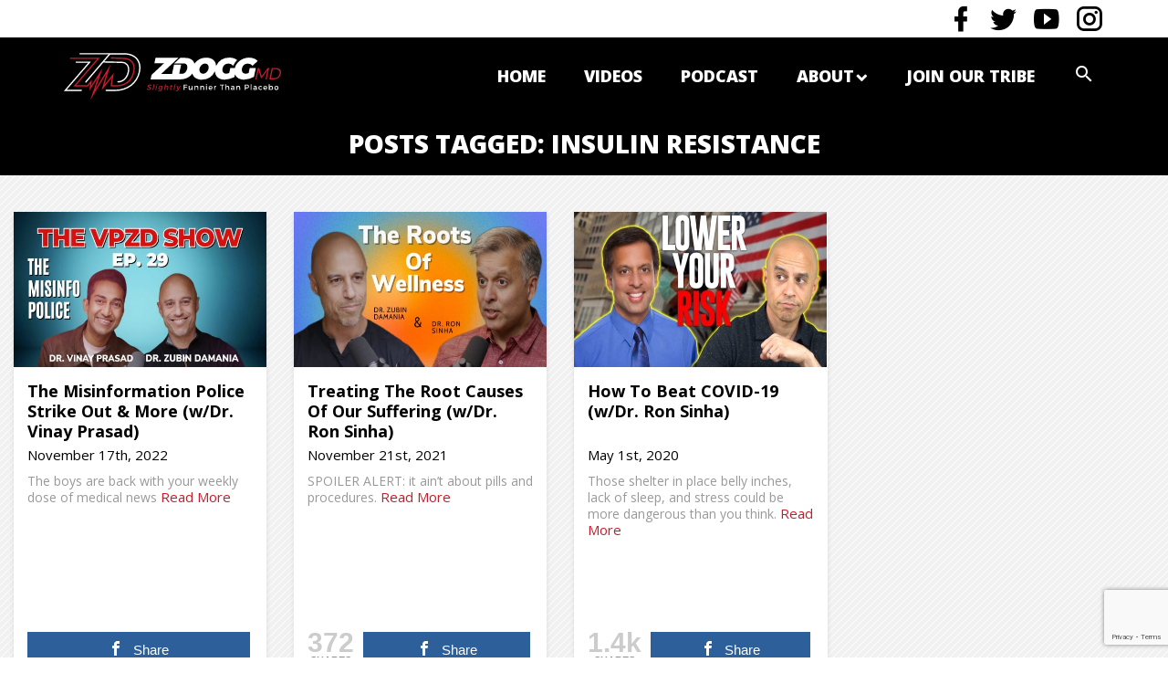

--- FILE ---
content_type: text/html; charset=UTF-8
request_url: https://zdoggmd.com/tag/insulin-resistance/
body_size: 14379
content:
<!DOCTYPE html>
<!--[if IE 8 ]>    <html lang="en-US" class="no-js ie8"> <![endif]-->
<!--[if (gte IE 9)|(gt IEMobile 7)|!(IEMobile)|!(IE)]><!--><html lang="en-US"><!--<![endif]-->

	<head>
		<meta charset="utf-8">
		<meta http-equiv="X-UA-Compatible" content="IE=edge,chrome=1">
		
		<meta name="viewport" content="width=device-width, initial-scale=1.0">
		<link rel="pingback" href="https://zdoggmd.com/xmlrpc.php">

		<!-- favicons -->
		<link rel="apple-touch-icon" sizes="180x180" href="https://zdoggmd.com/wp-content/themes/zdoggmd2017/icons/apple-touch-icon.png">
		<link rel="icon" type="image/png" href="https://zdoggmd.com/wp-content/themes/zdoggmd2017/icons/favicon-32x32.png" sizes="32x32">
		<link rel="icon" type="image/png" href="https://zdoggmd.com/wp-content/themes/zdoggmd2017/icons/favicon-16x16.png" sizes="16x16">
		<link rel="manifest" href="https://zdoggmd.com/wp-content/themes/zdoggmd2017/icons/manifest.json">
		<link rel="mask-icon" href="https://zdoggmd.com/wp-content/themes/zdoggmd2017/icons/safari-pinned-tab.svg" color="#5bbad5">
		<link rel="shortcut icon" href="https://zdoggmd.com/wp-content/themes/zdoggmd2017/icons/favicon.ico">
		<meta name="apple-mobile-web-app-title" content="ZDoggMD">
		<meta name="application-name" content="ZDoggMD">
		<meta name="msapplication-config" content="https://zdoggmd.com/wp-content/themes/zdoggmd2017/icons/browserconfig.xml">
		<meta name="theme-color" content="#ffffff">
		<link href="https://fonts.googleapis.com/icon?family=Material+Icons" rel="stylesheet">
		
		<!-- canvas -->
		<script>
		  var count_particles, stats, update;
		  stats = new Stats;
		  stats.setMode(0);
		  stats.domElement.style.position = 'absolute';
		  stats.domElement.style.left = '0px';
		  stats.domElement.style.top = '0px';
		  document.body.appendChild(stats.domElement);
		  count_particles = document.querySelector('.js-count-particles');
		  update = function() {
		    stats.begin();
		    stats.end();
		    if (window.pJSDom[0].pJS.particles && window.pJSDom[0].pJS.particles.array) {
		      count_particles.innerText = window.pJSDom[0].pJS.particles.array.length;
		    }
		    requestAnimationFrame(update);
		  };
		  requestAnimationFrame(update);
		</script>

		<!-- wordpress head functions -->
		<meta name='robots' content='index, follow, max-image-preview:large, max-snippet:-1, max-video-preview:-1' />

	<!-- This site is optimized with the Yoast SEO plugin v26.8 - https://yoast.com/product/yoast-seo-wordpress/ -->
	<title>Insulin Resistance - ZDoggMD</title>
	<link rel="canonical" href="https://zdoggmd.com/tag/insulin-resistance/" />
	<meta property="og:locale" content="en_US" />
	<meta property="og:type" content="article" />
	<meta property="og:title" content="Insulin Resistance - ZDoggMD" />
	<meta property="og:url" content="https://zdoggmd.com/tag/insulin-resistance/" />
	<meta property="og:site_name" content="ZDoggMD" />
	<meta name="twitter:card" content="summary_large_image" />
	<script type="application/ld+json" class="yoast-schema-graph">{"@context":"https://schema.org","@graph":[{"@type":"CollectionPage","@id":"https://zdoggmd.com/tag/insulin-resistance/","url":"https://zdoggmd.com/tag/insulin-resistance/","name":"Insulin Resistance - ZDoggMD","isPartOf":{"@id":"https://zdoggmd.com/#website"},"primaryImageOfPage":{"@id":"https://zdoggmd.com/tag/insulin-resistance/#primaryimage"},"image":{"@id":"https://zdoggmd.com/tag/insulin-resistance/#primaryimage"},"thumbnailUrl":"https://zdoggmd.com/wp-content/uploads/2022/11/VPZD-29-YouTube.jpg","breadcrumb":{"@id":"https://zdoggmd.com/tag/insulin-resistance/#breadcrumb"},"inLanguage":"en-US"},{"@type":"ImageObject","inLanguage":"en-US","@id":"https://zdoggmd.com/tag/insulin-resistance/#primaryimage","url":"https://zdoggmd.com/wp-content/uploads/2022/11/VPZD-29-YouTube.jpg","contentUrl":"https://zdoggmd.com/wp-content/uploads/2022/11/VPZD-29-YouTube.jpg","width":2048,"height":1152},{"@type":"BreadcrumbList","@id":"https://zdoggmd.com/tag/insulin-resistance/#breadcrumb","itemListElement":[{"@type":"ListItem","position":1,"name":"Home","item":"https://zdoggmd.com/"},{"@type":"ListItem","position":2,"name":"Insulin Resistance"}]},{"@type":"WebSite","@id":"https://zdoggmd.com/#website","url":"https://zdoggmd.com/","name":"ZDoggMD","description":"Healthcare&#039;s Unfiltered Voice","potentialAction":[{"@type":"SearchAction","target":{"@type":"EntryPoint","urlTemplate":"https://zdoggmd.com/?s={search_term_string}"},"query-input":{"@type":"PropertyValueSpecification","valueRequired":true,"valueName":"search_term_string"}}],"inLanguage":"en-US"}]}</script>
	<!-- / Yoast SEO plugin. -->


<link rel='dns-prefetch' href='//static.addtoany.com' />
<link rel='dns-prefetch' href='//maxcdn.bootstrapcdn.com' />
<link rel='dns-prefetch' href='//www.googletagmanager.com' />
<link rel='dns-prefetch' href='//cdn.materialdesignicons.com' />
<link rel='dns-prefetch' href='//fonts.googleapis.com' />
		
	<style id='wp-img-auto-sizes-contain-inline-css' type='text/css'>
img:is([sizes=auto i],[sizes^="auto," i]){contain-intrinsic-size:3000px 1500px}
/*# sourceURL=wp-img-auto-sizes-contain-inline-css */
</style>
<style id='wp-emoji-styles-inline-css' type='text/css'>

	img.wp-smiley, img.emoji {
		display: inline !important;
		border: none !important;
		box-shadow: none !important;
		height: 1em !important;
		width: 1em !important;
		margin: 0 0.07em !important;
		vertical-align: -0.1em !important;
		background: none !important;
		padding: 0 !important;
	}
/*# sourceURL=wp-emoji-styles-inline-css */
</style>
<style id='wp-block-library-inline-css' type='text/css'>
:root{--wp-block-synced-color:#7a00df;--wp-block-synced-color--rgb:122,0,223;--wp-bound-block-color:var(--wp-block-synced-color);--wp-editor-canvas-background:#ddd;--wp-admin-theme-color:#007cba;--wp-admin-theme-color--rgb:0,124,186;--wp-admin-theme-color-darker-10:#006ba1;--wp-admin-theme-color-darker-10--rgb:0,107,160.5;--wp-admin-theme-color-darker-20:#005a87;--wp-admin-theme-color-darker-20--rgb:0,90,135;--wp-admin-border-width-focus:2px}@media (min-resolution:192dpi){:root{--wp-admin-border-width-focus:1.5px}}.wp-element-button{cursor:pointer}:root .has-very-light-gray-background-color{background-color:#eee}:root .has-very-dark-gray-background-color{background-color:#313131}:root .has-very-light-gray-color{color:#eee}:root .has-very-dark-gray-color{color:#313131}:root .has-vivid-green-cyan-to-vivid-cyan-blue-gradient-background{background:linear-gradient(135deg,#00d084,#0693e3)}:root .has-purple-crush-gradient-background{background:linear-gradient(135deg,#34e2e4,#4721fb 50%,#ab1dfe)}:root .has-hazy-dawn-gradient-background{background:linear-gradient(135deg,#faaca8,#dad0ec)}:root .has-subdued-olive-gradient-background{background:linear-gradient(135deg,#fafae1,#67a671)}:root .has-atomic-cream-gradient-background{background:linear-gradient(135deg,#fdd79a,#004a59)}:root .has-nightshade-gradient-background{background:linear-gradient(135deg,#330968,#31cdcf)}:root .has-midnight-gradient-background{background:linear-gradient(135deg,#020381,#2874fc)}:root{--wp--preset--font-size--normal:16px;--wp--preset--font-size--huge:42px}.has-regular-font-size{font-size:1em}.has-larger-font-size{font-size:2.625em}.has-normal-font-size{font-size:var(--wp--preset--font-size--normal)}.has-huge-font-size{font-size:var(--wp--preset--font-size--huge)}.has-text-align-center{text-align:center}.has-text-align-left{text-align:left}.has-text-align-right{text-align:right}.has-fit-text{white-space:nowrap!important}#end-resizable-editor-section{display:none}.aligncenter{clear:both}.items-justified-left{justify-content:flex-start}.items-justified-center{justify-content:center}.items-justified-right{justify-content:flex-end}.items-justified-space-between{justify-content:space-between}.screen-reader-text{border:0;clip-path:inset(50%);height:1px;margin:-1px;overflow:hidden;padding:0;position:absolute;width:1px;word-wrap:normal!important}.screen-reader-text:focus{background-color:#ddd;clip-path:none;color:#444;display:block;font-size:1em;height:auto;left:5px;line-height:normal;padding:15px 23px 14px;text-decoration:none;top:5px;width:auto;z-index:100000}html :where(.has-border-color){border-style:solid}html :where([style*=border-top-color]){border-top-style:solid}html :where([style*=border-right-color]){border-right-style:solid}html :where([style*=border-bottom-color]){border-bottom-style:solid}html :where([style*=border-left-color]){border-left-style:solid}html :where([style*=border-width]){border-style:solid}html :where([style*=border-top-width]){border-top-style:solid}html :where([style*=border-right-width]){border-right-style:solid}html :where([style*=border-bottom-width]){border-bottom-style:solid}html :where([style*=border-left-width]){border-left-style:solid}html :where(img[class*=wp-image-]){height:auto;max-width:100%}:where(figure){margin:0 0 1em}html :where(.is-position-sticky){--wp-admin--admin-bar--position-offset:var(--wp-admin--admin-bar--height,0px)}@media screen and (max-width:600px){html :where(.is-position-sticky){--wp-admin--admin-bar--position-offset:0px}}
/*wp_block_styles_on_demand_placeholder:697d31276efe1*/
/*# sourceURL=wp-block-library-inline-css */
</style>
<style id='classic-theme-styles-inline-css' type='text/css'>
/*! This file is auto-generated */
.wp-block-button__link{color:#fff;background-color:#32373c;border-radius:9999px;box-shadow:none;text-decoration:none;padding:calc(.667em + 2px) calc(1.333em + 2px);font-size:1.125em}.wp-block-file__button{background:#32373c;color:#fff;text-decoration:none}
/*# sourceURL=/wp-includes/css/classic-themes.min.css */
</style>
<link rel='stylesheet' id='contact-form-7-css' href='https://zdoggmd.com/wp-content/plugins/contact-form-7/includes/css/styles.css?ver=6.1.4' type='text/css' media='all' />
<link rel='stylesheet' id='mashsb-styles-css' href='https://zdoggmd.com/wp-content/plugins/mashsharer/assets/css/mashsb.min.css?ver=4.0.47' type='text/css' media='all' />
<style id='mashsb-styles-inline-css' type='text/css'>
.mashsb-count {color:#cccccc;}@media only screen and (min-width:568px){.mashsb-buttons a {min-width: 177px;}}
/*# sourceURL=mashsb-styles-inline-css */
</style>
<link rel='stylesheet' id='mashnet-styles-css' href='https://zdoggmd.com/wp-content/plugins/mashshare-networks/assets/css/mashnet.min.css?ver=2.5.3' type='text/css' media='all' />
<link rel='stylesheet' id='bootstrap-css' href='//maxcdn.bootstrapcdn.com/bootstrap/3.3.7/css/bootstrap.min.css?ver=3.3.7' type='text/css' media='all' />
<link rel='stylesheet' id='fontawesome-css' href='//cdn.materialdesignicons.com/1.8.36/css/materialdesignicons.min.css?ver=4.6.3' type='text/css' media='all' />
<link rel='stylesheet' id='googlefonts-css' href='//fonts.googleapis.com/css?family=Open+Sans:400,400i,700,800' type='text/css' media='all' />
<link rel='stylesheet' id='jwdmc-style-css' href='https://zdoggmd.com/wp-content/themes/zdoggmd2017/css/main.min.css?ver=3.3.0' type='text/css' media='all' />
<link rel='stylesheet' id='jwdmc-custom-css' href='https://zdoggmd.com/wp-content/themes/zdoggmd2017/css/custom.css?ver=2.9.9' type='text/css' media='all' />
<link rel='stylesheet' id='jwdmc-animate-css' href='https://zdoggmd.com/wp-content/themes/zdoggmd2017/css/animate.css?ver=1.0' type='text/css' media='all' />
<link rel='stylesheet' id='jwdmc-owl.carousel.min-css' href='https://zdoggmd.com/wp-content/themes/zdoggmd2017/css/owl.carousel.min.css?ver=1.0' type='text/css' media='all' />
<link rel='stylesheet' id='js_composer_front-css' href='https://zdoggmd.com/wp-content/plugins/js_composer/assets/css/js_composer.min.css?ver=6.9.0' type='text/css' media='all' />
<link rel='stylesheet' id='addtoany-css' href='https://zdoggmd.com/wp-content/plugins/add-to-any/addtoany.min.css?ver=1.16' type='text/css' media='all' />
<link rel='stylesheet' id='wp-paginate-css' href='https://zdoggmd.com/wp-content/plugins/wp-paginate/css/wp-paginate.css?ver=2.2.4' type='text/css' media='screen' />
<script type="text/javascript" src="https://zdoggmd.com/wp-includes/js/jquery/jquery.min.js?ver=3.7.1" id="jquery-core-js"></script>
<script type="text/javascript" src="https://zdoggmd.com/wp-includes/js/jquery/jquery-migrate.min.js?ver=3.4.1" id="jquery-migrate-js"></script>
<script type="text/javascript" id="my_voter_script-js-extra">
/* <![CDATA[ */
var myAjax = {"ajaxurl":"https://zdoggmd.com/wp-admin/admin-ajax.php"};
//# sourceURL=my_voter_script-js-extra
/* ]]> */
</script>
<script type="text/javascript" src="https://zdoggmd.com/wp-content/plugins/my_plugin/my_voter_script.js?ver=b7f6e6fc96395716e55bf02343fa553a" id="my_voter_script-js"></script>
<script type="text/javascript" id="addtoany-core-js-before">
/* <![CDATA[ */
window.a2a_config=window.a2a_config||{};a2a_config.callbacks=[];a2a_config.overlays=[];a2a_config.templates={};

//# sourceURL=addtoany-core-js-before
/* ]]> */
</script>
<script type="text/javascript" defer src="https://static.addtoany.com/menu/page.js" id="addtoany-core-js"></script>
<script type="text/javascript" defer src="https://zdoggmd.com/wp-content/plugins/add-to-any/addtoany.min.js?ver=1.1" id="addtoany-jquery-js"></script>
<script type="text/javascript" id="mashsb-js-extra">
/* <![CDATA[ */
var mashsb = {"shares":"182","round_shares":"1","animate_shares":"0","dynamic_buttons":"0","share_url":"https://zdoggmd.com/vpzd-29/","title":"The+Misinformation+Police+Strike+Out+%26+More+%28w%2FDr.+Vinay+Prasad%29","image":"https://zdoggmd.com/wp-content/uploads/2022/11/VPZD-29-YouTube.jpg","desc":"The boys are back with your weekly dose of medical news","hashtag":"zdoggmd","subscribe":"content","subscribe_url":"","activestatus":"1","singular":"0","twitter_popup":"1","refresh":"0","nonce":"c232f2c355","postid":"","servertime":"1769812263","ajaxurl":"https://zdoggmd.com/wp-admin/admin-ajax.php"};
//# sourceURL=mashsb-js-extra
/* ]]> */
</script>
<script type="text/javascript" src="https://zdoggmd.com/wp-content/plugins/mashsharer/assets/js/mashsb.min.js?ver=4.0.47" id="mashsb-js"></script>
<script type="text/javascript" id="mashnet-js-extra">
/* <![CDATA[ */
var mashnet = {"body":"Check out this video: ","subject":"Check out this ZDoggMD post","pinterest_select":"0","pinterest_image":"https://zdoggmd.com/wp-content/uploads/2022/11/VPZD-29-YouTube.jpg","pinterest_desc":"The boys are back with your weekly dose of medical news"};
//# sourceURL=mashnet-js-extra
/* ]]> */
</script>
<script type="text/javascript" src="https://zdoggmd.com/wp-content/plugins/mashshare-networks/assets/js/mashnet.min.js?ver=2.5.3" id="mashnet-js"></script>

<!-- Google tag (gtag.js) snippet added by Site Kit -->
<!-- Google Analytics snippet added by Site Kit -->
<script type="text/javascript" src="https://www.googletagmanager.com/gtag/js?id=GT-NSV3PN" id="google_gtagjs-js" async></script>
<script type="text/javascript" id="google_gtagjs-js-after">
/* <![CDATA[ */
window.dataLayer = window.dataLayer || [];function gtag(){dataLayer.push(arguments);}
gtag("set","linker",{"domains":["zdoggmd.com"]});
gtag("js", new Date());
gtag("set", "developer_id.dZTNiMT", true);
gtag("config", "GT-NSV3PN");
//# sourceURL=google_gtagjs-js-after
/* ]]> */
</script>
<link rel="https://api.w.org/" href="https://zdoggmd.com/wp-json/" /><link rel="alternate" title="JSON" type="application/json" href="https://zdoggmd.com/wp-json/wp/v2/tags/1901" /><meta name="generator" content="Site Kit by Google 1.171.0" /><meta name="generator" content="Powered by WPBakery Page Builder - drag and drop page builder for WordPress."/>
		<style type="text/css" id="wp-custom-css">
			body div.bbp-breadcrumb {
  float: none;
  display: block;
  margin: 12px 0;
}
body #gform_wrapper_4.gform_wrapper .top_label input:not([type=radio]):not([type=checkbox]):not([type=submit]):not([type=button]):not([type=image]):not([type=file]) {
  border-color: #000;
}
body #gform_wrapper_4.gform_wrapper .top_label input:not([type=radio]):not([type=checkbox]):not([type=submit]):not([type=button]):not([type=image]):not([type=file]):focus {
  border-color: #61e3eb;
}
.nf-field-element input {
  padding: 10px;
  color: #000;
}
.nf-field-element textarea {
  color: #000;
  padding: 10px;
}
.nf-field-element input[type=button] {
  background: #c41d2d;
  color: #fff;
  font-weight: bold;
  padding: 20px 50px;
  text-transform: uppercase;
  font-size: 20px;
  border: none;
}
div#nf-field-14-container {
  margin-left: 0px;
}
.navbar-inverse .navbar-nav > li {
  padding-left: 18px !important;
}
@media (max-width: 600px) {
  div.ad_placeholder_1, div#mobile_az_2 {
    height: 325px;
    width: 100%;
  }
  .podcast-detail p, .podcast-detail .entry-content iframe {
    padding: 10px 2px;
  }
}
/**Video CSS**/
.js_active .podcast-detail p iframe {
  width: 100% !important;
  height: 235px !important;
}
div.wpb_wrapper p, .podcast-detail p {
  text-align: center;
}
.js_active .wpb_video_widget .wpb_video_wrapper {
  padding-top: 1px !important;
}
/**.js_active .responsive-video {
	height: 400px;
}**/
@media only screen and (max-width: 600px) {
  .js_active .responsive-video {
    height: auto;
    padding-bottom: 0px !important;
    min-height: 220px;
  }
  .responsive-video p {
    margin-bottom: 0px !important;
  }
  .podcast-post .podcastbox h3 {
    min-width: 88px;
  }
}
/* 2778x1284 pixels at 458ppi - iPhone 12 Pro Max*/
@media only screen and (device-width: 428px) and (device-height: 926px) and (-webkit-device-pixel-ratio: 3) {
  .js_active .responsive-video {
    height: auto;
    padding-bottom: 0px !important;
    min-height: 220px;
  }
  .responsive-video p {
    margin-bottom: 0px !important;
  }
  .podcast-post .podcastbox .imgbox img {
    min-height: 130px;
    max-height: 150px;
  }
  .podcast-post .podcastbox h3 {
    min-width: 88px;
  }
}
@media (min-width: 992px) {
  .col-md-3 {
    width: 24% !important;
  }
}
/*Press Pagination*/
.page-numbers {
  margin-right: auto !important;
  margin-left: auto !important;
  width: 100%;
  text-align: center !important;
}
.page-numbers li {
  display: inline !important;
  font-size: 25px !important;
  padding: 15px;
  color: #fff !important;
  font-weight: 800;
}
.page-numbers a {
  color: #fff !important;
}
.related-videos-footer {
  padding-top: 1%;
  margin-left: 5px;
  margin-right: 5px;
}
		</style>
		<noscript><style> .wpb_animate_when_almost_visible { opacity: 1; }</style></noscript>		<!-- end of wordpress head -->
		<!-- HTML5 shiv and Respond.js support of HTML5 elements and media queries -->
		<!--[if lt IE 9]>
		<script src="https://oss.maxcdn.com/html5shiv/3.7.3/html5shiv.min.js"></script>
		<script src="https://oss.maxcdn.com/respond/1.4.2/respond.min.js"></script>
		<![endif]-->

		<!-- google analytics -->
		<script type="text/javascript">
		var _gaq = _gaq || [];
		_gaq.push(['_setAccount', 'UA-18729534-2']);
		_gaq.push(['_trackPageview']);
		(function() {
		var ga = document.createElement('script'); ga.type = 'text/javascript'; ga.async = true;
		ga.src = ('https:' == document.location.protocol ? 'https://ssl' : 'http://www') + '.google-analytics.com/ga.js';
		var s = document.getElementsByTagName('script')[0]; s.parentNode.insertBefore(ga, s);
		})();
		</script>
	</head>

	<body class="archive tag tag-insulin-resistance tag-1901 wp-theme-zdoggmd2017 wpb-js-composer js-comp-ver-6.9.0 vc_responsive" itemscope="itemscope" itemtype="http://schema.org/WebPage">
		<header id="site-header" itemscope="itemscope" itemtype="http://schema.org/WPHeader" role="banner">
			<div class="navbar-top">
				<div class="container footer-right">					
					<ul class="social-links social-links-header list-inline">
													<li><a target="_blank" href="https://www.facebook.com/ZDoggMD" class="mdi mdi-facebook"></a></li>
													<li><a target="_blank" href="https://twitter.com/zdoggmd" class="mdi mdi-twitter"></a></li>
													<li><a target="_blank" href="https://www.youtube.com/user/ZDoggMD" class="mdi mdi-youtube-play"></a></li>
													<li><a target="_blank" href="https://www.instagram.com/zdoggmd/" class="mdi mdi-instagram"></a></li>
											</ul>
				</div>
			</div>

			<div class="navbar navbar-inverse">
				<div class="container">
					<div class="navbar-header">
						<button type="button" class="navbar-toggle" data-toggle="collapse" data-target=".navbar-responsive-collapse" aria-label="Mobile Menu Toggle">
							<span class="icon-bar"></span>
							<span class="icon-bar"></span>
							<span class="icon-bar"></span>
						</button>

						<a class="navbar-brand" title="Healthcare&#039;s Unfiltered Voice" href="https://zdoggmd.com"><img src="https://zdoggmd.com/wp-content/themes/zdoggmd2017/img/logo-zdoggmd.svg" class="logo" alt="ZDoggMD logo" onerror="this.src='https://zdoggmd.com/wp-content/themes/zdoggmd2017/img/logo-zdoggmd.png'"></a>
					</div>
					<div class="collapse navbar-collapse navbar-responsive-collapse">
						<nav class="menu-primary-navigation-container"><ul id="menu-primary-navigation" class="nav navbar-nav"><li id="menu-item-56573" class="menu-item menu-item-type-custom menu-item-object-custom"><a href="https://zdoggmd.com/home">Home</a></li>
<li id="menu-item-3023" class="menu-item menu-item-type-post_type menu-item-object-page current_page_parent"><a href="https://zdoggmd.com/z-blogg/">Videos</a></li>
<li id="menu-item-52924" class="menu-item menu-item-type-custom menu-item-object-custom"><a href="https://zdoggmd.com/podcasts/?filterby=">Podcast</a></li>
<li id="menu-item-13872" class="dropdown menu-item menu-item-type-custom menu-item-object-custom menu-item-has-children"><a href="#" class="dropdown-toggle" data-toggle="dropdown">About<b class="caret"></b></a>
<ul class="dropdown-menu">
	<li id="menu-item-3024" class="menu-item menu-item-type-post_type menu-item-object-page"><a href="https://zdoggmd.com/about-z/">ZDoggMD</a></li>
	<li id="menu-item-3196" class="menu-item menu-item-type-post_type_archive menu-item-object-event"><a href="https://zdoggmd.com/events/">Events</a></li>
	<li id="menu-item-13873" class="menu-item menu-item-type-custom menu-item-object-custom"><a href="https://zdoggmd.com/press">Press</a></li>
	<li id="menu-item-56574" class="menu-item menu-item-type-custom menu-item-object-custom"><a href="/cdn-cgi/l/email-protection#93fbf6fffffcd3e9f7fcf4f4fef7bdf0fcfe">Contact</a></li>
</ul>
</li>
<li id="menu-item-30865" class="menu-item menu-item-type-post_type menu-item-object-page"><a href="https://zdoggmd.com/supporters/">Join Our Tribe</a></li>
<li class="menu-item menu-item-search hidden-xs"><a href="#" class="mdi mdi-magnify dropdown-toggle" data-toggle="dropdown"></a><ul class="dropdown-menu"><li class="menu-item"><form action="https://zdoggmd.com/" method="get" class="form-inline form-search">
	<fieldset>
		<div class="input-group">
			<input type="text" name="s" id="search" placeholder="Search" value="" class="form-control" />
			<span class="input-group-btn">
				<button type="submit" class="btn"><i class="mdi mdi-magnify"></i></button>
			</span>
		</div>
	</fieldset>
</form>
</li></ul></li><li class="menu-item menu-item-search-full visible-xs text-center"><form action="https://zdoggmd.com/" method="get" class="form-inline form-search">
	<fieldset>
		<div class="input-group">
			<input type="text" name="s" id="search" placeholder="Search" value="" class="form-control" />
			<span class="input-group-btn">
				<button type="submit" class="btn"><i class="mdi mdi-magnify"></i></button>
			</span>
		</div>
	</fieldset>
</form>
</li></ul></nav>					</div>
				</div>
			</div>
		</header>
		
			<div class="videopage">
			<!-- google add -->
			<!-- <div class="googleadd">
				<div class="container">
					<div class="row">
						<div class="col-lg-12"><img src="https://zdoggmd.com/wp-content/themes/zdoggmd2017/img/google-add.jpg" class="img-responsive" alt=""></div>
					</div>
				</div>
			</div> -->

			<!-- Title bar -->
			<div class="titlebar">
				<div class="container">
					<div class="col-xs-12 col-sm-12 clearfix blog-top-content">

						
							<h1 class="page-title archive-title text-center" itemprop="headline">

								Posts Tagged: Insulin Resistance
							</h1>

											</div>
				</div>
			</div>
			<div class="blog-page tags-page category-post">
				<div class="container">
				<div id="content" class="clearfix row">
					<div id="main" class="col-xs-12 col-md-12 col-lg-12 clearfix" role="main">
						<div class="row masonry" id="video-grid">
    <div class="masonry-sizer col-xs-12 col-sm-6 col-md-3"></div>
															<div class="masonry-item col-xs-12 col-sm-6 col-md-3 full wow fadeInUp">
									<article id="post-49479" class="postbox post-49479 post type-post status-publish format-standard has-post-thumbnail hentry category-the-vpzd-show tag-americas-frontline-doctors tag-ashish-jha tag-authenticity tag-bob-califf tag-dr-vinay-prasad tag-elon-musk tag-insulin-resistance tag-kids-masking tag-metabolic-health tag-misinformation tag-news-2 tag-politics tag-sensible-medicine tag-social-media tag-the-vpzd-show tag-tribalism tag-twitter" itemscope="itemscope" itemtype="http://schema.org/BlogPosting" itemprop="blogPost">

										<header>
											<a href="https://zdoggmd.com/vpzd-29/" title="The Misinformation Police Strike Out &#038; More (w/Dr. Vinay Prasad)"><img src="https://zdoggmd.com/wp-content/uploads/2022/11/VPZD-29-YouTube-590x332.jpg" class="aligncenter bigpostimg wp-post-image" alt="" decoding="async" loading="lazy" srcset="https://zdoggmd.com/wp-content/uploads/2022/11/VPZD-29-YouTube-590x332.jpg 590w, https://zdoggmd.com/wp-content/uploads/2022/11/VPZD-29-YouTube-300x169.jpg 300w, https://zdoggmd.com/wp-content/uploads/2022/11/VPZD-29-YouTube-768x432.jpg 768w, https://zdoggmd.com/wp-content/uploads/2022/11/VPZD-29-YouTube-1536x864.jpg 1536w, https://zdoggmd.com/wp-content/uploads/2022/11/VPZD-29-YouTube.jpg 2048w" sizes="auto, (max-width: 590px) 100vw, 590px" /></a>

											<h4><a href="https://zdoggmd.com/vpzd-29/" rel="bookmark" title="The Misinformation Police Strike Out &#038; More (w/Dr. Vinay Prasad)">The Misinformation Police Strike Out &#038; More (w/Dr. Vinay Prasad)</a></h4>
											<ul class="date-box cat-datebox">
					    	 					<li class="date">
					    	 						November 17th, 2022					    	 					</li>
					    	 					<!-- <li class="view"><i class="material-icons">visibility</i> 4677 Views</li> -->
					    	 				</ul>
										</header>
										<section class="post_content clearfix">
										<p>The boys are back with your weekly dose of medical news</p>
	                             				<a href="https://zdoggmd.com/vpzd-29/" class="more-link">Read More</a>
										<!-- <p>[vc_row][vc_column css=".vc_custom_1618848685496{background-color: #ffffff !important;}"][vc_btn title="Click For Audio Podcast Version" style="gradient-custom" gradient_custom_color_2="#ff3d23" align="center" css_animation="none" button_block="true" link="url:https%3A%2F%2Fzdoggmd.com%2Fpodcasting%2Fvpzd-29|target:_blank"][vc_column_text] The boys are back in town 🔥. We talk about... <a href="https://zdoggmd.com/vpzd-29/" class="more-link" title="Read The Misinformation Police Strike Out &#038; More (w/Dr. Vinay Prasad)">Read more &raquo;</a></p> -->
										</section>
										<aside class="mashsb-container mashsb-main mashsb-stretched"><div class="mashsb-box"><div class="mashsb-buttons"><a class="mashicon-facebook mash-medium mash-center mashsb-noshadow" href="https://www.facebook.com/sharer.php?u=https%3A%2F%2Fzdoggmd.com%2Fvpzd-29%2F" target="_top" rel="nofollow"><span class="icon"></span><span class="text">Share</span></a><a class="mashicon-twitter mash-medium mash-center mashsb-noshadow" href="https://twitter.com/intent/tweet?text=Insulin%20Resistance&amp;url=https://zdoggmd.com/vpzd-29/&amp;via=zdoggmd" target="_top" rel="nofollow"><span class="icon"></span><span class="text">Tweet</span></a><div class="onoffswitch mash-medium mashsb-noshadow"></div><div class="secondary-shares" style="display:none"><a class="mashicon-linkedin mash-medium mash-center mashsb-noshadow" href="https://www.linkedin.com/shareArticle?trk=Insulin+Resistance&amp;url=https%3A%2F%2Fzdoggmd.com%2Fvpzd-29%2F" target="_top" rel="nofollow"><span class="icon"></span><span class="text">Linkedin</span></a><a class="mashicon-reddit mash-medium mash-center mashsb-noshadow" href="http://www.reddit.com/submit?url=https%3A%2F%2Fzdoggmd.com%2Fvpzd-29%2F&amp;title=Insulin+Resistance" target="_top" rel="nofollow"><span class="icon"></span><span class="text">Reddit</span></a><a class="mashicon-tumblr mash-medium mash-center mashsb-noshadow" href="https://www.tumblr.com/share?v=3&amp;u=https%3A%2F%2Fzdoggmd.com%2Fvpzd-29%2F&amp;t=Insulin+Resistance" target="_top" rel="nofollow"><span class="icon"></span><span class="text">Tumblr</span></a><a class="mashicon-whatsapp mash-medium mash-center mashsb-noshadow" href="https://api.whatsapp.com/send?text=Insulin%20Resistance%20https%3A%2F%2Fzdoggmd.com%2Fvpzd-29%2F" target="_top" rel="nofollow"><span class="icon"></span><span class="text">Whatsapp</span></a><a class="mashicon-pinterest mash-medium mash-center mashsb-noshadow" href="#" data-mashsb-url="https://pinterest.com/pin/create/button/?url=https%3A%2F%2Fzdoggmd.com%2Fvpzd-29%2F&amp;media=https%3A%2F%2Fzdoggmd.com%2Fwp-content%2Fuploads%2F2022%2F11%2FVPZD-29-YouTube.jpg&amp;description=The+boys+are+back+with+your+weekly+dose+of+medical+news" target="_blank" rel="nofollow"><span class="icon"></span><span class="text">Pinterest</span></a><a class="mashicon-digg mash-medium mash-center mashsb-noshadow" href="http://digg.com/submit?phase=2%20&amp;url=https%3A%2F%2Fzdoggmd.com%2Fvpzd-29%2F&amp;title=Insulin+Resistance" target="_top" rel="nofollow"><span class="icon"></span><span class="text">Digg</span></a><a class="mashicon-stumbleupon mash-medium mash-center mashsb-noshadow" href="http://www.stumbleupon.com/submit?url=https%3A%2F%2Fzdoggmd.com%2Fvpzd-29%2F" target="_top" rel="nofollow"><span class="icon"></span><span class="text">Stumbleupon</span></a><a class="mashicon-mail mash-medium mash-center mashsb-noshadow" href="/cdn-cgi/l/email-protection#[base64]" target="_top" rel="nofollow"><span class="icon"></span><span class="text">Mail</span></a><a class="mashicon-vk mash-medium mash-center mashsb-noshadow" href="http://vkontakte.ru/share.php?url=https%3A%2F%2Fzdoggmd.com%2Fvpzd-29%2F&amp;item=Insulin+Resistance&amp;image=https://zdoggmd.com/wp-content/uploads/2022/11/VPZD-29-YouTube.jpg" target="_top" rel="nofollow"><span class="icon"></span><span class="text">Vk</span></a><a class="mashicon-xing mash-medium mash-center mashsb-noshadow" href="https://www.xing.com/social_plugins/share?h=1;url=https%3A%2F%2Fzdoggmd.com%2Fvpzd-29%2F&amp;title=Insulin+Resistance" target="_top" rel="nofollow"><span class="icon"></span><span class="text">Xing</span></a><a class="mashicon-subscribe mash-medium mash-center mashsb-noshadow" href="#" target="_top" rel="nofollow"><span class="icon"></span><span class="text">Subscribe</span></a><div class="onoffswitch2 mash-medium mashsb-noshadow" style="display:none"></div></div></div></div>
                    <div style="clear:both"></div><div class="mashsb-toggle-container"></div></aside>
            <!-- Share buttons made by mashshare.net - Version: 4.0.47-->									</article>
								</div>
															<div class="masonry-item col-xs-12 col-sm-6 col-md-3 full wow fadeInUp">
									<article id="post-43011" class="postbox post-43011 post type-post status-publish format-standard has-post-thumbnail hentry category-incident-report tag-anxiety tag-physician-burnout tag-emotion tag-health-3-0 tag-insulin-resistance tag-interview tag-meditation tag-pediatrics-2 tag-primary-care tag-psychiatry-2 tag-psychology tag-public-health tag-ronesh-sinha tag-sleep tag-spirituality tag-the-zdoggmd-show" itemscope="itemscope" itemtype="http://schema.org/BlogPosting" itemprop="blogPost">

										<header>
											<a href="https://zdoggmd.com/ron-sinha-3/" title="Treating The Root Causes Of Our Suffering (w/Dr. Ron Sinha)"><img src="https://zdoggmd.com/wp-content/uploads/2021/11/Ronv2-1-590x332.jpg" class="aligncenter bigpostimg wp-post-image" alt="" decoding="async" loading="lazy" srcset="https://zdoggmd.com/wp-content/uploads/2021/11/Ronv2-1-590x332.jpg 590w, https://zdoggmd.com/wp-content/uploads/2021/11/Ronv2-1-300x169.jpg 300w, https://zdoggmd.com/wp-content/uploads/2021/11/Ronv2-1-768x432.jpg 768w, https://zdoggmd.com/wp-content/uploads/2021/11/Ronv2-1-1536x864.jpg 1536w, https://zdoggmd.com/wp-content/uploads/2021/11/Ronv2-1.jpg 2048w" sizes="auto, (max-width: 590px) 100vw, 590px" /></a>

											<h4><a href="https://zdoggmd.com/ron-sinha-3/" rel="bookmark" title="Treating The Root Causes Of Our Suffering (w/Dr. Ron Sinha)">Treating The Root Causes Of Our Suffering (w/Dr. Ron Sinha)</a></h4>
											<ul class="date-box cat-datebox">
					    	 					<li class="date">
					    	 						November 21st, 2021					    	 					</li>
					    	 					<!-- <li class="view"><i class="material-icons">visibility</i> 8881 Views</li> -->
					    	 				</ul>
										</header>
										<section class="post_content clearfix">
										<p>SPOILER ALERT: it ain&#8217;t about pills and procedures.</p>
	                             				<a href="https://zdoggmd.com/ron-sinha-3/" class="more-link">Read More</a>
										<!-- <p>[vc_row][vc_column css=".vc_custom_1618848685496{background-color: #ffffff !important;}"][vc_btn title="Click For Audio Podcast Version" style="gradient-custom" gradient_custom_color_2="#ff3d23" align="center" css_animation="none" button_block="true" link="url:https%3A%2F%2Fzdoggmd.com%2Fpodcasting%2Fron-sinha-3%2F|target:_blank"][vc_column_text] Metabolic health and wellness expert Dr. Ronesh Sinha returns to... <a href="https://zdoggmd.com/ron-sinha-3/" class="more-link" title="Read Treating The Root Causes Of Our Suffering (w/Dr. Ron Sinha)">Read more &raquo;</a></p> -->
										</section>
										<aside class="mashsb-container mashsb-main mashsb-stretched"><div class="mashsb-box"><div class="mashsb-count mash-medium" style="float:left"><div class="counts mashsbcount">372</div><span class="mashsb-sharetext">SHARES</span></div><div class="mashsb-buttons"><a class="mashicon-facebook mash-medium mash-center mashsb-noshadow" href="https://www.facebook.com/sharer.php?u=https%3A%2F%2Fzdoggmd.com%2Fron-sinha-3%2F" target="_top" rel="nofollow"><span class="icon"></span><span class="text">Share</span></a><a class="mashicon-twitter mash-medium mash-center mashsb-noshadow" href="https://twitter.com/intent/tweet?text=Insulin%20Resistance&amp;url=https://zdoggmd.com/ron-sinha-3/&amp;via=zdoggmd" target="_top" rel="nofollow"><span class="icon"></span><span class="text">Tweet</span></a><div class="onoffswitch mash-medium mashsb-noshadow"></div><div class="secondary-shares" style="display:none"><a class="mashicon-linkedin mash-medium mash-center mashsb-noshadow" href="https://www.linkedin.com/shareArticle?trk=Insulin+Resistance&amp;url=https%3A%2F%2Fzdoggmd.com%2Fron-sinha-3%2F" target="_top" rel="nofollow"><span class="icon"></span><span class="text">Linkedin</span></a><a class="mashicon-reddit mash-medium mash-center mashsb-noshadow" href="http://www.reddit.com/submit?url=https%3A%2F%2Fzdoggmd.com%2Fron-sinha-3%2F&amp;title=Insulin+Resistance" target="_top" rel="nofollow"><span class="icon"></span><span class="text">Reddit</span></a><a class="mashicon-tumblr mash-medium mash-center mashsb-noshadow" href="https://www.tumblr.com/share?v=3&amp;u=https%3A%2F%2Fzdoggmd.com%2Fron-sinha-3%2F&amp;t=Insulin+Resistance" target="_top" rel="nofollow"><span class="icon"></span><span class="text">Tumblr</span></a><a class="mashicon-whatsapp mash-medium mash-center mashsb-noshadow" href="https://api.whatsapp.com/send?text=Insulin%20Resistance%20https%3A%2F%2Fzdoggmd.com%2Fron-sinha-3%2F" target="_top" rel="nofollow"><span class="icon"></span><span class="text">Whatsapp</span></a><a class="mashicon-pinterest mash-medium mash-center mashsb-noshadow" href="#" data-mashsb-url="https://pinterest.com/pin/create/button/?url=https%3A%2F%2Fzdoggmd.com%2Fron-sinha-3%2F&amp;media=https%3A%2F%2Fzdoggmd.com%2Fwp-content%2Fuploads%2F2021%2F11%2FRonv2-1.jpg&amp;description=SPOILER+ALERT%3A+it+ain%27t+about+pills+and+procedures." target="_blank" rel="nofollow"><span class="icon"></span><span class="text">Pinterest</span></a><a class="mashicon-digg mash-medium mash-center mashsb-noshadow" href="http://digg.com/submit?phase=2%20&amp;url=https%3A%2F%2Fzdoggmd.com%2Fron-sinha-3%2F&amp;title=Insulin+Resistance" target="_top" rel="nofollow"><span class="icon"></span><span class="text">Digg</span></a><a class="mashicon-stumbleupon mash-medium mash-center mashsb-noshadow" href="http://www.stumbleupon.com/submit?url=https%3A%2F%2Fzdoggmd.com%2Fron-sinha-3%2F" target="_top" rel="nofollow"><span class="icon"></span><span class="text">Stumbleupon</span></a><a class="mashicon-mail mash-medium mash-center mashsb-noshadow" href="/cdn-cgi/l/email-protection#[base64]" target="_top" rel="nofollow"><span class="icon"></span><span class="text">Mail</span></a><a class="mashicon-vk mash-medium mash-center mashsb-noshadow" href="http://vkontakte.ru/share.php?url=https%3A%2F%2Fzdoggmd.com%2Fron-sinha-3%2F&amp;item=Insulin+Resistance&amp;image=https://zdoggmd.com/wp-content/uploads/2021/11/Ronv2-1.jpg" target="_top" rel="nofollow"><span class="icon"></span><span class="text">Vk</span></a><a class="mashicon-xing mash-medium mash-center mashsb-noshadow" href="https://www.xing.com/social_plugins/share?h=1;url=https%3A%2F%2Fzdoggmd.com%2Fron-sinha-3%2F&amp;title=Insulin+Resistance" target="_top" rel="nofollow"><span class="icon"></span><span class="text">Xing</span></a><a class="mashicon-subscribe mash-medium mash-center mashsb-noshadow" href="#" target="_top" rel="nofollow"><span class="icon"></span><span class="text">Subscribe</span></a><div class="onoffswitch2 mash-medium mashsb-noshadow" style="display:none"></div></div></div></div>
                    <div style="clear:both"></div><div class="mashsb-toggle-container"></div></aside>
            <!-- Share buttons made by mashshare.net - Version: 4.0.47-->									</article>
								</div>
															<div class="masonry-item col-xs-12 col-sm-6 col-md-3 full wow fadeInUp">
									<article id="post-25215" class="postbox post-25215 post type-post status-publish format-standard has-post-thumbnail hentry category-incident-report tag-covid-19 tag-diabetes tag-insulin-resistance tag-interview tag-obesity tag-public-health tag-ronesh-sinha tag-sleep tag-stress tag-the-zdoggmd-show" itemscope="itemscope" itemtype="http://schema.org/BlogPosting" itemprop="blogPost">

										<header>
											<a href="https://zdoggmd.com/ron-sinha/" title="How To Beat COVID-19 (w/Dr. Ron Sinha)"><img src="https://zdoggmd.com/wp-content/uploads/2020/05/ronthumb-590x332.jpg" class="aligncenter bigpostimg wp-post-image" alt="" decoding="async" loading="lazy" srcset="https://zdoggmd.com/wp-content/uploads/2020/05/ronthumb-590x332.jpg 590w, https://zdoggmd.com/wp-content/uploads/2020/05/ronthumb-300x169.jpg 300w, https://zdoggmd.com/wp-content/uploads/2020/05/ronthumb-768x432.jpg 768w, https://zdoggmd.com/wp-content/uploads/2020/05/ronthumb-1536x864.jpg 1536w, https://zdoggmd.com/wp-content/uploads/2020/05/ronthumb.jpg 1920w" sizes="auto, (max-width: 590px) 100vw, 590px" /></a>

											<h4><a href="https://zdoggmd.com/ron-sinha/" rel="bookmark" title="How To Beat COVID-19 (w/Dr. Ron Sinha)">How To Beat COVID-19 (w/Dr. Ron Sinha)</a></h4>
											<ul class="date-box cat-datebox">
					    	 					<li class="date">
					    	 						May 1st, 2020					    	 					</li>
					    	 					<!-- <li class="view"><i class="material-icons">visibility</i> 7600 Views</li> -->
					    	 				</ul>
										</header>
										<section class="post_content clearfix">
										<p>Those shelter in place belly inches, lack of sleep, and stress could be more dangerous than you think.</p>
	                             				<a href="https://zdoggmd.com/ron-sinha/" class="more-link">Read More</a>
										<!-- <p>https://soundcloud.com/zdoggmd/ron-sinha Gained some belly inches sheltering in place? Not sleeping? Stressed? Dr. Ron Sinha teaches us what puts us at risk for coronavirus complications and... <a href="https://zdoggmd.com/ron-sinha/" class="more-link" title="Read How To Beat COVID-19 (w/Dr. Ron Sinha)">Read more &raquo;</a></p> -->
										</section>
										<aside class="mashsb-container mashsb-main mashsb-stretched"><div class="mashsb-box"><div class="mashsb-count mash-medium" style="float:left"><div class="counts mashsbcount">1.4k</div><span class="mashsb-sharetext">SHARES</span></div><div class="mashsb-buttons"><a class="mashicon-facebook mash-medium mash-center mashsb-noshadow" href="https://www.facebook.com/sharer.php?u=https%3A%2F%2Fzdoggmd.com%2Fron-sinha%2F" target="_top" rel="nofollow"><span class="icon"></span><span class="text">Share</span></a><a class="mashicon-twitter mash-medium mash-center mashsb-noshadow" href="https://twitter.com/intent/tweet?text=Insulin%20Resistance&amp;url=https://zdoggmd.com/ron-sinha/&amp;via=zdoggmd" target="_top" rel="nofollow"><span class="icon"></span><span class="text">Tweet</span></a><div class="onoffswitch mash-medium mashsb-noshadow"></div><div class="secondary-shares" style="display:none"><a class="mashicon-linkedin mash-medium mash-center mashsb-noshadow" href="https://www.linkedin.com/shareArticle?trk=Insulin+Resistance&amp;url=https%3A%2F%2Fzdoggmd.com%2Fron-sinha%2F" target="_top" rel="nofollow"><span class="icon"></span><span class="text">Linkedin</span></a><a class="mashicon-reddit mash-medium mash-center mashsb-noshadow" href="http://www.reddit.com/submit?url=https%3A%2F%2Fzdoggmd.com%2Fron-sinha%2F&amp;title=Insulin+Resistance" target="_top" rel="nofollow"><span class="icon"></span><span class="text">Reddit</span></a><a class="mashicon-tumblr mash-medium mash-center mashsb-noshadow" href="https://www.tumblr.com/share?v=3&amp;u=https%3A%2F%2Fzdoggmd.com%2Fron-sinha%2F&amp;t=Insulin+Resistance" target="_top" rel="nofollow"><span class="icon"></span><span class="text">Tumblr</span></a><a class="mashicon-whatsapp mash-medium mash-center mashsb-noshadow" href="https://api.whatsapp.com/send?text=Insulin%20Resistance%20https%3A%2F%2Fzdoggmd.com%2Fron-sinha%2F" target="_top" rel="nofollow"><span class="icon"></span><span class="text">Whatsapp</span></a><a class="mashicon-pinterest mash-medium mash-center mashsb-noshadow" href="#" data-mashsb-url="https://pinterest.com/pin/create/button/?url=https%3A%2F%2Fzdoggmd.com%2Fron-sinha%2F&amp;media=https%3A%2F%2Fzdoggmd.com%2Fwp-content%2Fuploads%2F2020%2F05%2Fronthumb.jpg&amp;description=Those+shelter+in+place+belly+inches%2C+lack+of+sleep%2C+and+stress+could+be+more+dangerous+than+you+think." target="_blank" rel="nofollow"><span class="icon"></span><span class="text">Pinterest</span></a><a class="mashicon-digg mash-medium mash-center mashsb-noshadow" href="http://digg.com/submit?phase=2%20&amp;url=https%3A%2F%2Fzdoggmd.com%2Fron-sinha%2F&amp;title=Insulin+Resistance" target="_top" rel="nofollow"><span class="icon"></span><span class="text">Digg</span></a><a class="mashicon-stumbleupon mash-medium mash-center mashsb-noshadow" href="http://www.stumbleupon.com/submit?url=https%3A%2F%2Fzdoggmd.com%2Fron-sinha%2F" target="_top" rel="nofollow"><span class="icon"></span><span class="text">Stumbleupon</span></a><a class="mashicon-mail mash-medium mash-center mashsb-noshadow" href="/cdn-cgi/l/email-protection#[base64]" target="_top" rel="nofollow"><span class="icon"></span><span class="text">Mail</span></a><a class="mashicon-vk mash-medium mash-center mashsb-noshadow" href="http://vkontakte.ru/share.php?url=https%3A%2F%2Fzdoggmd.com%2Fron-sinha%2F&amp;item=Insulin+Resistance&amp;image=https://zdoggmd.com/wp-content/uploads/2020/05/ronthumb.jpg" target="_top" rel="nofollow"><span class="icon"></span><span class="text">Vk</span></a><a class="mashicon-xing mash-medium mash-center mashsb-noshadow" href="https://www.xing.com/social_plugins/share?h=1;url=https%3A%2F%2Fzdoggmd.com%2Fron-sinha%2F&amp;title=Insulin+Resistance" target="_top" rel="nofollow"><span class="icon"></span><span class="text">Xing</span></a><a class="mashicon-subscribe mash-medium mash-center mashsb-noshadow" href="#" target="_top" rel="nofollow"><span class="icon"></span><span class="text">Subscribe</span></a><div class="onoffswitch2 mash-medium mashsb-noshadow" style="display:none"></div></div></div></div>
                    <div style="clear:both"></div><div class="mashsb-toggle-container"></div></aside>
            <!-- Share buttons made by mashshare.net - Version: 4.0.47-->									</article>
								</div>
															<div class="masonry-item col-xs-12 col-sm-6 col-md-3 full wow fadeInUp">
									<article id="post-20609" class="postbox post-20609 post type-post status-publish format-standard has-post-thumbnail hentry category-featured-videos category-incident-report tag-physician-burnout tag-cme tag-diabetes tag-insulin-resistance tag-intermittent-fasting tag-interview tag-ketogenic-diet tag-mindfulness tag-nutrition tag-parenthood tag-polycystic-ovarian-syndrome-pcos tag-psychology tag-public-health tag-ronesh-sinha tag-silicon-valley tag-stress tag-the-zdoggmd-show" itemscope="itemscope" itemtype="http://schema.org/BlogPosting" itemprop="blogPost">

										<header>
											<a href="https://zdoggmd.com/incident-report-258/" title="The Toxic Metabolic Effects of Stress (w/Dr. Ron Sinha)"><img src="https://zdoggmd.com/wp-content/uploads/2019/09/RON-SINHA-THUMBNAIL-590x332.jpg" class="aligncenter bigpostimg wp-post-image" alt="" decoding="async" loading="lazy" srcset="https://zdoggmd.com/wp-content/uploads/2019/09/RON-SINHA-THUMBNAIL-590x332.jpg 590w, https://zdoggmd.com/wp-content/uploads/2019/09/RON-SINHA-THUMBNAIL-300x169.jpg 300w, https://zdoggmd.com/wp-content/uploads/2019/09/RON-SINHA-THUMBNAIL-768x432.jpg 768w, https://zdoggmd.com/wp-content/uploads/2019/09/RON-SINHA-THUMBNAIL.jpg 1920w" sizes="auto, (max-width: 590px) 100vw, 590px" /></a>

											<h4><a href="https://zdoggmd.com/incident-report-258/" rel="bookmark" title="The Toxic Metabolic Effects of Stress (w/Dr. Ron Sinha)">The Toxic Metabolic Effects of Stress (w/Dr. Ron Sinha)</a></h4>
											<ul class="date-box cat-datebox">
					    	 					<li class="date">
					    	 						September 13th, 2019					    	 					</li>
					    	 					<!-- <li class="view"><i class="material-icons">visibility</i> 12873 Views</li> -->
					    	 				</ul>
										</header>
										<section class="post_content clearfix">
										<p>What do diabetes, polycystic ovarian syndrome, heart disease, and cancer have in common? Dr. Ron Sinha spells it out.</p>
	                             				<a href="https://zdoggmd.com/incident-report-258/" class="more-link">Read More</a>
										<!-- <p>Diabetes, cancer, heart disease, polycystic ovarian syndrome (PCOS)...what do these seemingly distinct diseases have in common? Dr. Ronesh Sinha, internist and director of corporate wellness... <a href="https://zdoggmd.com/incident-report-258/" class="more-link" title="Read The Toxic Metabolic Effects of Stress (w/Dr. Ron Sinha)">Read more &raquo;</a></p> -->
										</section>
										<aside class="mashsb-container mashsb-main mashsb-stretched"><div class="mashsb-box"><div class="mashsb-count mash-medium" style="float:left"><div class="counts mashsbcount">1.4k</div><span class="mashsb-sharetext">SHARES</span></div><div class="mashsb-buttons"><a class="mashicon-facebook mash-medium mash-center mashsb-noshadow" href="https://www.facebook.com/sharer.php?u=https%3A%2F%2Fzdoggmd.com%2Fincident-report-258%2F" target="_top" rel="nofollow"><span class="icon"></span><span class="text">Share</span></a><a class="mashicon-twitter mash-medium mash-center mashsb-noshadow" href="https://twitter.com/intent/tweet?text=Insulin%20Resistance&amp;url=https://zdoggmd.com/incident-report-258/&amp;via=zdoggmd" target="_top" rel="nofollow"><span class="icon"></span><span class="text">Tweet</span></a><div class="onoffswitch mash-medium mashsb-noshadow"></div><div class="secondary-shares" style="display:none"><a class="mashicon-linkedin mash-medium mash-center mashsb-noshadow" href="https://www.linkedin.com/shareArticle?trk=Insulin+Resistance&amp;url=https%3A%2F%2Fzdoggmd.com%2Fincident-report-258%2F" target="_top" rel="nofollow"><span class="icon"></span><span class="text">Linkedin</span></a><a class="mashicon-reddit mash-medium mash-center mashsb-noshadow" href="http://www.reddit.com/submit?url=https%3A%2F%2Fzdoggmd.com%2Fincident-report-258%2F&amp;title=Insulin+Resistance" target="_top" rel="nofollow"><span class="icon"></span><span class="text">Reddit</span></a><a class="mashicon-tumblr mash-medium mash-center mashsb-noshadow" href="https://www.tumblr.com/share?v=3&amp;u=https%3A%2F%2Fzdoggmd.com%2Fincident-report-258%2F&amp;t=Insulin+Resistance" target="_top" rel="nofollow"><span class="icon"></span><span class="text">Tumblr</span></a><a class="mashicon-whatsapp mash-medium mash-center mashsb-noshadow" href="https://api.whatsapp.com/send?text=Insulin%20Resistance%20https%3A%2F%2Fzdoggmd.com%2Fincident-report-258%2F" target="_top" rel="nofollow"><span class="icon"></span><span class="text">Whatsapp</span></a><a class="mashicon-pinterest mash-medium mash-center mashsb-noshadow" href="#" data-mashsb-url="https://pinterest.com/pin/create/button/?url=https%3A%2F%2Fzdoggmd.com%2Fincident-report-258%2F&amp;media=https%3A%2F%2Fzdoggmd.com%2Fwp-content%2Fuploads%2F2019%2F09%2FRON-SINHA-THUMBNAIL.jpg&amp;description=What+do+diabetes%2C+polycystic+ovarian+syndrome%2C+heart+disease%2C+and+cancer+have+in+common%3F+Dr.+Ron+Sinha+spells+it+out." target="_blank" rel="nofollow"><span class="icon"></span><span class="text">Pinterest</span></a><a class="mashicon-digg mash-medium mash-center mashsb-noshadow" href="http://digg.com/submit?phase=2%20&amp;url=https%3A%2F%2Fzdoggmd.com%2Fincident-report-258%2F&amp;title=Insulin+Resistance" target="_top" rel="nofollow"><span class="icon"></span><span class="text">Digg</span></a><a class="mashicon-stumbleupon mash-medium mash-center mashsb-noshadow" href="http://www.stumbleupon.com/submit?url=https%3A%2F%2Fzdoggmd.com%2Fincident-report-258%2F" target="_top" rel="nofollow"><span class="icon"></span><span class="text">Stumbleupon</span></a><a class="mashicon-mail mash-medium mash-center mashsb-noshadow" href="/cdn-cgi/l/email-protection#[base64]" target="_top" rel="nofollow"><span class="icon"></span><span class="text">Mail</span></a><a class="mashicon-vk mash-medium mash-center mashsb-noshadow" href="http://vkontakte.ru/share.php?url=https%3A%2F%2Fzdoggmd.com%2Fincident-report-258%2F&amp;item=Insulin+Resistance&amp;image=https://zdoggmd.com/wp-content/uploads/2019/09/RON-SINHA-THUMBNAIL.jpg" target="_top" rel="nofollow"><span class="icon"></span><span class="text">Vk</span></a><a class="mashicon-xing mash-medium mash-center mashsb-noshadow" href="https://www.xing.com/social_plugins/share?h=1;url=https%3A%2F%2Fzdoggmd.com%2Fincident-report-258%2F&amp;title=Insulin+Resistance" target="_top" rel="nofollow"><span class="icon"></span><span class="text">Xing</span></a><a class="mashicon-subscribe mash-medium mash-center mashsb-noshadow" href="#" target="_top" rel="nofollow"><span class="icon"></span><span class="text">Subscribe</span></a><div class="onoffswitch2 mash-medium mashsb-noshadow" style="display:none"></div></div></div></div>
                    <div style="clear:both"></div><div class="mashsb-toggle-container"></div></aside>
            <!-- Share buttons made by mashshare.net - Version: 4.0.47-->									</article>
								</div>
							
						</div>
												<div class="row">
								<div class="col-sm-12 text-center mypagi">
																	</div>
							</div>
											</div>
					<div>&nbsp;</div>
									</div>
			</div>
		</div>
	</div>
<footer id="site-footer" class="bg-red footer" role="contentinfo" itemscope="itemscope" itemtype="http://schema.org/WPFooter">
			<div class="container">
				<div class="row">
					<div class="col-md-6 col-lg-6">
						<h4>MAIN NAVIGATION</h4>
					<nav class="footer-links clearfix"><ul id="menu-footer-navigation" class="menu"><li id="menu-item-3033" class="menu-item menu-item-type-post_type menu-item-object-page menu-item-3033"><a href="https://zdoggmd.com/about-z/">About</a></li>
<li id="menu-item-30868" class="menu-item menu-item-type-post_type menu-item-object-page menu-item-30868"><a href="https://zdoggmd.com/supporters/">Supporter Tribe</a></li>
<li id="menu-item-3295" class="menu-item menu-item-type-post_type_archive menu-item-object-press menu-item-3295"><a href="https://zdoggmd.com/press/">Press</a></li>
<li id="menu-item-3041" class="menu-item menu-item-type-post_type menu-item-object-page menu-item-3041"><a href="https://zdoggmd.com/terms/">Terms</a></li>
<li id="menu-item-14470" class="menu-item menu-item-type-post_type menu-item-object-page menu-item-14470"><a href="https://zdoggmd.com/podcasts/">Podcast</a></li>
<li id="menu-item-3042" class="menu-item menu-item-type-post_type menu-item-object-page menu-item-privacy-policy menu-item-3042"><a rel="privacy-policy" href="https://zdoggmd.com/privacy-policy/">Privacy Policy</a></li>
<li id="menu-item-3034" class="menu-item menu-item-type-post_type menu-item-object-page current_page_parent menu-item-3034"><a href="https://zdoggmd.com/z-blogg/">Videos</a></li>
<li id="menu-item-3195" class="menu-item menu-item-type-post_type_archive menu-item-object-event menu-item-3195"><a href="https://zdoggmd.com/events/">Events</a></li>
<li id="menu-item-3040" class="menu-item menu-item-type-post_type menu-item-object-page menu-item-3040"><a href="https://zdoggmd.com/book-z/">Book Z</a></li>
<li id="menu-item-13993" class="menu-item menu-item-type-post_type menu-item-object-page menu-item-13993"><a href="https://zdoggmd.com/faqs/">FAQs</a></li>
<li id="menu-item-56575" class="menu-item menu-item-type-custom menu-item-object-custom menu-item-56575"><a href="/cdn-cgi/l/email-protection#167e737a7a79566c727971717b723875797b">Contact</a></li>
</ul></nav>					</div>

					<div class="col-md-6 col-sm-6 col-xs-6 full col-lg-3">
						<h4>Follow Us</h4>
						<ul class="social-links social-links-footer list-inline">
															<li><a href="https://www.facebook.com/ZDoggMD" target="_blank" class="mdi mdi-facebook"></a></li>
															<li><a href="https://twitter.com/zdoggmd" target="_blank" class="mdi mdi-twitter"></a></li>
															<li><a href="https://www.youtube.com/user/ZDoggMD" target="_blank" class="mdi mdi-youtube-play"></a></li>
															<li><a href="https://www.instagram.com/zdoggmd/" target="_blank" class="mdi mdi-instagram"></a></li>
													</ul>
					</div>
					<div class="col-md-6 col-sm-6 col-xs-6 full col-lg-3 footer-right">
						<img src="https://zdoggmd.com/wp-content/themes/zdoggmd2017/img/podcast-zdogg.png" alt="" width="168" height="">
					</div>
				</div>
			</div>
			<div class="white-wrap red-dark">
				<div class="div container">
					<div class="row">
						<div class="col-md-6">
							<p>&copy; 2026 ZDoggMD. All Rights Reserved.</p>
						</div>
						<div class="col-md-6 text-right">
							<p><a title="Website Management by Bilmar Technologies"  href="https://bilmartech.com/expert-website-management/" target="_blank" rel="noopener">Website Managed</a> - Bilmar Technologies</p>
						</div>
					</div>
				</div>
		</div>
	</footer>

<script data-cfasync="false" src="/cdn-cgi/scripts/5c5dd728/cloudflare-static/email-decode.min.js"></script><script type="speculationrules">
{"prefetch":[{"source":"document","where":{"and":[{"href_matches":"/*"},{"not":{"href_matches":["/wp-*.php","/wp-admin/*","/wp-content/uploads/*","/wp-content/*","/wp-content/plugins/*","/wp-content/themes/zdoggmd2017/*","/*\\?(.+)"]}},{"not":{"selector_matches":"a[rel~=\"nofollow\"]"}},{"not":{"selector_matches":".no-prefetch, .no-prefetch a"}}]},"eagerness":"conservative"}]}
</script>
<script type="text/javascript" src="https://zdoggmd.com/wp-includes/js/dist/hooks.min.js?ver=dd5603f07f9220ed27f1" id="wp-hooks-js"></script>
<script type="text/javascript" src="https://zdoggmd.com/wp-includes/js/dist/i18n.min.js?ver=c26c3dc7bed366793375" id="wp-i18n-js"></script>
<script type="text/javascript" id="wp-i18n-js-after">
/* <![CDATA[ */
wp.i18n.setLocaleData( { 'text direction\u0004ltr': [ 'ltr' ] } );
//# sourceURL=wp-i18n-js-after
/* ]]> */
</script>
<script type="text/javascript" src="https://zdoggmd.com/wp-content/plugins/contact-form-7/includes/swv/js/index.js?ver=6.1.4" id="swv-js"></script>
<script type="text/javascript" id="contact-form-7-js-before">
/* <![CDATA[ */
var wpcf7 = {
    "api": {
        "root": "https:\/\/zdoggmd.com\/wp-json\/",
        "namespace": "contact-form-7\/v1"
    }
};
//# sourceURL=contact-form-7-js-before
/* ]]> */
</script>
<script type="text/javascript" src="https://zdoggmd.com/wp-content/plugins/contact-form-7/includes/js/index.js?ver=6.1.4" id="contact-form-7-js"></script>
<script type="text/javascript" src="//maxcdn.bootstrapcdn.com/bootstrap/3.3.7/js/bootstrap.min.js?ver=3.3.7" id="bootstrap-js"></script>
<script type="text/javascript" src="https://zdoggmd.com/wp-content/themes/zdoggmd2017/js/device.js?ver=1.0" id="device-js"></script>
<script type="text/javascript" src="https://zdoggmd.com/wp-includes/js/imagesloaded.min.js?ver=5.0.0" id="imagesloaded-js"></script>
<script type="text/javascript" src="https://zdoggmd.com/wp-includes/js/masonry.min.js?ver=4.2.2" id="masonry-js"></script>
<script type="text/javascript" id="masonry-js-after">
/* <![CDATA[ */
jQuery(function($){
  var $grid = $('#video-grid');
  if (!$grid.length) return;

  $grid.imagesLoaded(function(){
    $grid.masonry({
      itemSelector: '.masonry-item',
      columnWidth:  '.masonry-sizer',
      percentPosition: true
    });
  });

  // Keep tightening the layout as each image finishes
  $grid.imagesLoaded().progress(function(){
    $grid.masonry('layout');
  });
});
//# sourceURL=masonry-js-after
/* ]]> */
</script>
<script type="text/javascript" src="https://zdoggmd.com/wp-content/themes/zdoggmd2017/js/main.js?ver=2.6.1" id="jwdmc-scripts-js"></script>
<script type="text/javascript" src="https://zdoggmd.com/wp-content/themes/zdoggmd2017/js/owl.carousel.min.js?ver=2.6.1" id="jwdmc-owl.carousel.min-js"></script>
<script type="text/javascript" src="https://zdoggmd.com/wp-content/themes/zdoggmd2017/js/wow.min.js?ver=2.6.1" id="jwdmc-wow.min-js"></script>
<script type="text/javascript" src="https://www.google.com/recaptcha/api.js?render=6LfgdXsaAAAAAOUqRmTgfEsSj3IUjmcneXYrRkH0&amp;ver=3.0" id="google-recaptcha-js"></script>
<script type="text/javascript" src="https://zdoggmd.com/wp-includes/js/dist/vendor/wp-polyfill.min.js?ver=3.15.0" id="wp-polyfill-js"></script>
<script type="text/javascript" id="wpcf7-recaptcha-js-before">
/* <![CDATA[ */
var wpcf7_recaptcha = {
    "sitekey": "6LfgdXsaAAAAAOUqRmTgfEsSj3IUjmcneXYrRkH0",
    "actions": {
        "homepage": "homepage",
        "contactform": "contactform"
    }
};
//# sourceURL=wpcf7-recaptcha-js-before
/* ]]> */
</script>
<script type="text/javascript" src="https://zdoggmd.com/wp-content/plugins/contact-form-7/modules/recaptcha/index.js?ver=6.1.4" id="wpcf7-recaptcha-js"></script>
<script id="wp-emoji-settings" type="application/json">
{"baseUrl":"https://s.w.org/images/core/emoji/17.0.2/72x72/","ext":".png","svgUrl":"https://s.w.org/images/core/emoji/17.0.2/svg/","svgExt":".svg","source":{"concatemoji":"https://zdoggmd.com/wp-includes/js/wp-emoji-release.min.js?ver=b7f6e6fc96395716e55bf02343fa553a"}}
</script>
<script type="module">
/* <![CDATA[ */
/*! This file is auto-generated */
const a=JSON.parse(document.getElementById("wp-emoji-settings").textContent),o=(window._wpemojiSettings=a,"wpEmojiSettingsSupports"),s=["flag","emoji"];function i(e){try{var t={supportTests:e,timestamp:(new Date).valueOf()};sessionStorage.setItem(o,JSON.stringify(t))}catch(e){}}function c(e,t,n){e.clearRect(0,0,e.canvas.width,e.canvas.height),e.fillText(t,0,0);t=new Uint32Array(e.getImageData(0,0,e.canvas.width,e.canvas.height).data);e.clearRect(0,0,e.canvas.width,e.canvas.height),e.fillText(n,0,0);const a=new Uint32Array(e.getImageData(0,0,e.canvas.width,e.canvas.height).data);return t.every((e,t)=>e===a[t])}function p(e,t){e.clearRect(0,0,e.canvas.width,e.canvas.height),e.fillText(t,0,0);var n=e.getImageData(16,16,1,1);for(let e=0;e<n.data.length;e++)if(0!==n.data[e])return!1;return!0}function u(e,t,n,a){switch(t){case"flag":return n(e,"\ud83c\udff3\ufe0f\u200d\u26a7\ufe0f","\ud83c\udff3\ufe0f\u200b\u26a7\ufe0f")?!1:!n(e,"\ud83c\udde8\ud83c\uddf6","\ud83c\udde8\u200b\ud83c\uddf6")&&!n(e,"\ud83c\udff4\udb40\udc67\udb40\udc62\udb40\udc65\udb40\udc6e\udb40\udc67\udb40\udc7f","\ud83c\udff4\u200b\udb40\udc67\u200b\udb40\udc62\u200b\udb40\udc65\u200b\udb40\udc6e\u200b\udb40\udc67\u200b\udb40\udc7f");case"emoji":return!a(e,"\ud83e\u1fac8")}return!1}function f(e,t,n,a){let r;const o=(r="undefined"!=typeof WorkerGlobalScope&&self instanceof WorkerGlobalScope?new OffscreenCanvas(300,150):document.createElement("canvas")).getContext("2d",{willReadFrequently:!0}),s=(o.textBaseline="top",o.font="600 32px Arial",{});return e.forEach(e=>{s[e]=t(o,e,n,a)}),s}function r(e){var t=document.createElement("script");t.src=e,t.defer=!0,document.head.appendChild(t)}a.supports={everything:!0,everythingExceptFlag:!0},new Promise(t=>{let n=function(){try{var e=JSON.parse(sessionStorage.getItem(o));if("object"==typeof e&&"number"==typeof e.timestamp&&(new Date).valueOf()<e.timestamp+604800&&"object"==typeof e.supportTests)return e.supportTests}catch(e){}return null}();if(!n){if("undefined"!=typeof Worker&&"undefined"!=typeof OffscreenCanvas&&"undefined"!=typeof URL&&URL.createObjectURL&&"undefined"!=typeof Blob)try{var e="postMessage("+f.toString()+"("+[JSON.stringify(s),u.toString(),c.toString(),p.toString()].join(",")+"));",a=new Blob([e],{type:"text/javascript"});const r=new Worker(URL.createObjectURL(a),{name:"wpTestEmojiSupports"});return void(r.onmessage=e=>{i(n=e.data),r.terminate(),t(n)})}catch(e){}i(n=f(s,u,c,p))}t(n)}).then(e=>{for(const n in e)a.supports[n]=e[n],a.supports.everything=a.supports.everything&&a.supports[n],"flag"!==n&&(a.supports.everythingExceptFlag=a.supports.everythingExceptFlag&&a.supports[n]);var t;a.supports.everythingExceptFlag=a.supports.everythingExceptFlag&&!a.supports.flag,a.supports.everything||((t=a.source||{}).concatemoji?r(t.concatemoji):t.wpemoji&&t.twemoji&&(r(t.twemoji),r(t.wpemoji)))});
//# sourceURL=https://zdoggmd.com/wp-includes/js/wp-emoji-loader.min.js
/* ]]> */
</script>
<script type="text/javascript">
window.addEventListener("load", function(event) {
jQuery(".cfx_form_main,.wpcf7-form,.wpforms-form,.gform_wrapper form").each(function(){
var form=jQuery(this); 
var screen_width=""; var screen_height="";
 if(screen_width == ""){
 if(screen){
   screen_width=screen.width;  
 }else{
     screen_width=jQuery(window).width();
 }    }  
  if(screen_height == ""){
 if(screen){
   screen_height=screen.height;  
 }else{
     screen_height=jQuery(window).height();
 }    }
form.append('<input type="hidden" name="vx_width" value="'+screen_width+'">');
form.append('<input type="hidden" name="vx_height" value="'+screen_height+'">');
form.append('<input type="hidden" name="vx_url" value="'+window.location.href+'">');  
}); 

});
</script> 
<script src="https://zdoggmd.com/wp-content/themes/zdoggmd2017/js/jquery.firstVisitPopup.js" async="async"></script>
<style> #fvpp-close{position: absolute; top: 0; right: 0;}</style>
<script>
    jQuery(function () {
        setTimeout( function() {
        jQuery('#home-pop').firstVisitPopup({
          cookieName : 'homepage',
          showAgainSelector: '#show-message'
        });
         },30000);
      });

// change filter url
jQuery('#search_url').on('change', function() {
  var url321 = "";
  var url = jQuery(this).val(); // get selected value
  window.location = url321+"?filterby="+url+"#blog";
});
jQuery('#podcast_filter').on('change', function() {
  var url321 = "";
  var url = jQuery(this).val(); // get selected value
  window.location = url321+"?filterby="+url+"#podcast_new";
});


// PREVENT INSIDE MEGA DROPDOWN
jQuery('.dropdown-menu').on("click.bs.dropdown", function (e) {
    e.stopPropagation();
   });


// Animation /
			wow = new WOW(
		        {
		          animateClass: 'animated',
		          offset:       100,
		          callback:     function(box) {
		            console.log("WOW: animating <" + box.tagName.toLowerCase() + ">")
		          }
		        }
		      );
		      wow.init();

		  // Tesimonial slider
	      jQuery('#testimonial').owlCarousel({
	        items: 1,
	        margin: 0,
	        loop:true,
	        autoPlay: true,
	        autoplayTimeout: 5000,
	        autoplaySpeed: 1000,
	        nav: true,
	        autoHeight: false,
	        responsiveClass:true,
	        responsive:{
	        0:{ items:1 },
	        1024:{ items:1 }
	      }
	      });
	  </script>       
	</body>
</html>

--- FILE ---
content_type: text/html; charset=utf-8
request_url: https://www.google.com/recaptcha/api2/anchor?ar=1&k=6LfgdXsaAAAAAOUqRmTgfEsSj3IUjmcneXYrRkH0&co=aHR0cHM6Ly96ZG9nZ21kLmNvbTo0NDM.&hl=en&v=N67nZn4AqZkNcbeMu4prBgzg&size=invisible&anchor-ms=20000&execute-ms=30000&cb=r4700fvy5fie
body_size: 48551
content:
<!DOCTYPE HTML><html dir="ltr" lang="en"><head><meta http-equiv="Content-Type" content="text/html; charset=UTF-8">
<meta http-equiv="X-UA-Compatible" content="IE=edge">
<title>reCAPTCHA</title>
<style type="text/css">
/* cyrillic-ext */
@font-face {
  font-family: 'Roboto';
  font-style: normal;
  font-weight: 400;
  font-stretch: 100%;
  src: url(//fonts.gstatic.com/s/roboto/v48/KFO7CnqEu92Fr1ME7kSn66aGLdTylUAMa3GUBHMdazTgWw.woff2) format('woff2');
  unicode-range: U+0460-052F, U+1C80-1C8A, U+20B4, U+2DE0-2DFF, U+A640-A69F, U+FE2E-FE2F;
}
/* cyrillic */
@font-face {
  font-family: 'Roboto';
  font-style: normal;
  font-weight: 400;
  font-stretch: 100%;
  src: url(//fonts.gstatic.com/s/roboto/v48/KFO7CnqEu92Fr1ME7kSn66aGLdTylUAMa3iUBHMdazTgWw.woff2) format('woff2');
  unicode-range: U+0301, U+0400-045F, U+0490-0491, U+04B0-04B1, U+2116;
}
/* greek-ext */
@font-face {
  font-family: 'Roboto';
  font-style: normal;
  font-weight: 400;
  font-stretch: 100%;
  src: url(//fonts.gstatic.com/s/roboto/v48/KFO7CnqEu92Fr1ME7kSn66aGLdTylUAMa3CUBHMdazTgWw.woff2) format('woff2');
  unicode-range: U+1F00-1FFF;
}
/* greek */
@font-face {
  font-family: 'Roboto';
  font-style: normal;
  font-weight: 400;
  font-stretch: 100%;
  src: url(//fonts.gstatic.com/s/roboto/v48/KFO7CnqEu92Fr1ME7kSn66aGLdTylUAMa3-UBHMdazTgWw.woff2) format('woff2');
  unicode-range: U+0370-0377, U+037A-037F, U+0384-038A, U+038C, U+038E-03A1, U+03A3-03FF;
}
/* math */
@font-face {
  font-family: 'Roboto';
  font-style: normal;
  font-weight: 400;
  font-stretch: 100%;
  src: url(//fonts.gstatic.com/s/roboto/v48/KFO7CnqEu92Fr1ME7kSn66aGLdTylUAMawCUBHMdazTgWw.woff2) format('woff2');
  unicode-range: U+0302-0303, U+0305, U+0307-0308, U+0310, U+0312, U+0315, U+031A, U+0326-0327, U+032C, U+032F-0330, U+0332-0333, U+0338, U+033A, U+0346, U+034D, U+0391-03A1, U+03A3-03A9, U+03B1-03C9, U+03D1, U+03D5-03D6, U+03F0-03F1, U+03F4-03F5, U+2016-2017, U+2034-2038, U+203C, U+2040, U+2043, U+2047, U+2050, U+2057, U+205F, U+2070-2071, U+2074-208E, U+2090-209C, U+20D0-20DC, U+20E1, U+20E5-20EF, U+2100-2112, U+2114-2115, U+2117-2121, U+2123-214F, U+2190, U+2192, U+2194-21AE, U+21B0-21E5, U+21F1-21F2, U+21F4-2211, U+2213-2214, U+2216-22FF, U+2308-230B, U+2310, U+2319, U+231C-2321, U+2336-237A, U+237C, U+2395, U+239B-23B7, U+23D0, U+23DC-23E1, U+2474-2475, U+25AF, U+25B3, U+25B7, U+25BD, U+25C1, U+25CA, U+25CC, U+25FB, U+266D-266F, U+27C0-27FF, U+2900-2AFF, U+2B0E-2B11, U+2B30-2B4C, U+2BFE, U+3030, U+FF5B, U+FF5D, U+1D400-1D7FF, U+1EE00-1EEFF;
}
/* symbols */
@font-face {
  font-family: 'Roboto';
  font-style: normal;
  font-weight: 400;
  font-stretch: 100%;
  src: url(//fonts.gstatic.com/s/roboto/v48/KFO7CnqEu92Fr1ME7kSn66aGLdTylUAMaxKUBHMdazTgWw.woff2) format('woff2');
  unicode-range: U+0001-000C, U+000E-001F, U+007F-009F, U+20DD-20E0, U+20E2-20E4, U+2150-218F, U+2190, U+2192, U+2194-2199, U+21AF, U+21E6-21F0, U+21F3, U+2218-2219, U+2299, U+22C4-22C6, U+2300-243F, U+2440-244A, U+2460-24FF, U+25A0-27BF, U+2800-28FF, U+2921-2922, U+2981, U+29BF, U+29EB, U+2B00-2BFF, U+4DC0-4DFF, U+FFF9-FFFB, U+10140-1018E, U+10190-1019C, U+101A0, U+101D0-101FD, U+102E0-102FB, U+10E60-10E7E, U+1D2C0-1D2D3, U+1D2E0-1D37F, U+1F000-1F0FF, U+1F100-1F1AD, U+1F1E6-1F1FF, U+1F30D-1F30F, U+1F315, U+1F31C, U+1F31E, U+1F320-1F32C, U+1F336, U+1F378, U+1F37D, U+1F382, U+1F393-1F39F, U+1F3A7-1F3A8, U+1F3AC-1F3AF, U+1F3C2, U+1F3C4-1F3C6, U+1F3CA-1F3CE, U+1F3D4-1F3E0, U+1F3ED, U+1F3F1-1F3F3, U+1F3F5-1F3F7, U+1F408, U+1F415, U+1F41F, U+1F426, U+1F43F, U+1F441-1F442, U+1F444, U+1F446-1F449, U+1F44C-1F44E, U+1F453, U+1F46A, U+1F47D, U+1F4A3, U+1F4B0, U+1F4B3, U+1F4B9, U+1F4BB, U+1F4BF, U+1F4C8-1F4CB, U+1F4D6, U+1F4DA, U+1F4DF, U+1F4E3-1F4E6, U+1F4EA-1F4ED, U+1F4F7, U+1F4F9-1F4FB, U+1F4FD-1F4FE, U+1F503, U+1F507-1F50B, U+1F50D, U+1F512-1F513, U+1F53E-1F54A, U+1F54F-1F5FA, U+1F610, U+1F650-1F67F, U+1F687, U+1F68D, U+1F691, U+1F694, U+1F698, U+1F6AD, U+1F6B2, U+1F6B9-1F6BA, U+1F6BC, U+1F6C6-1F6CF, U+1F6D3-1F6D7, U+1F6E0-1F6EA, U+1F6F0-1F6F3, U+1F6F7-1F6FC, U+1F700-1F7FF, U+1F800-1F80B, U+1F810-1F847, U+1F850-1F859, U+1F860-1F887, U+1F890-1F8AD, U+1F8B0-1F8BB, U+1F8C0-1F8C1, U+1F900-1F90B, U+1F93B, U+1F946, U+1F984, U+1F996, U+1F9E9, U+1FA00-1FA6F, U+1FA70-1FA7C, U+1FA80-1FA89, U+1FA8F-1FAC6, U+1FACE-1FADC, U+1FADF-1FAE9, U+1FAF0-1FAF8, U+1FB00-1FBFF;
}
/* vietnamese */
@font-face {
  font-family: 'Roboto';
  font-style: normal;
  font-weight: 400;
  font-stretch: 100%;
  src: url(//fonts.gstatic.com/s/roboto/v48/KFO7CnqEu92Fr1ME7kSn66aGLdTylUAMa3OUBHMdazTgWw.woff2) format('woff2');
  unicode-range: U+0102-0103, U+0110-0111, U+0128-0129, U+0168-0169, U+01A0-01A1, U+01AF-01B0, U+0300-0301, U+0303-0304, U+0308-0309, U+0323, U+0329, U+1EA0-1EF9, U+20AB;
}
/* latin-ext */
@font-face {
  font-family: 'Roboto';
  font-style: normal;
  font-weight: 400;
  font-stretch: 100%;
  src: url(//fonts.gstatic.com/s/roboto/v48/KFO7CnqEu92Fr1ME7kSn66aGLdTylUAMa3KUBHMdazTgWw.woff2) format('woff2');
  unicode-range: U+0100-02BA, U+02BD-02C5, U+02C7-02CC, U+02CE-02D7, U+02DD-02FF, U+0304, U+0308, U+0329, U+1D00-1DBF, U+1E00-1E9F, U+1EF2-1EFF, U+2020, U+20A0-20AB, U+20AD-20C0, U+2113, U+2C60-2C7F, U+A720-A7FF;
}
/* latin */
@font-face {
  font-family: 'Roboto';
  font-style: normal;
  font-weight: 400;
  font-stretch: 100%;
  src: url(//fonts.gstatic.com/s/roboto/v48/KFO7CnqEu92Fr1ME7kSn66aGLdTylUAMa3yUBHMdazQ.woff2) format('woff2');
  unicode-range: U+0000-00FF, U+0131, U+0152-0153, U+02BB-02BC, U+02C6, U+02DA, U+02DC, U+0304, U+0308, U+0329, U+2000-206F, U+20AC, U+2122, U+2191, U+2193, U+2212, U+2215, U+FEFF, U+FFFD;
}
/* cyrillic-ext */
@font-face {
  font-family: 'Roboto';
  font-style: normal;
  font-weight: 500;
  font-stretch: 100%;
  src: url(//fonts.gstatic.com/s/roboto/v48/KFO7CnqEu92Fr1ME7kSn66aGLdTylUAMa3GUBHMdazTgWw.woff2) format('woff2');
  unicode-range: U+0460-052F, U+1C80-1C8A, U+20B4, U+2DE0-2DFF, U+A640-A69F, U+FE2E-FE2F;
}
/* cyrillic */
@font-face {
  font-family: 'Roboto';
  font-style: normal;
  font-weight: 500;
  font-stretch: 100%;
  src: url(//fonts.gstatic.com/s/roboto/v48/KFO7CnqEu92Fr1ME7kSn66aGLdTylUAMa3iUBHMdazTgWw.woff2) format('woff2');
  unicode-range: U+0301, U+0400-045F, U+0490-0491, U+04B0-04B1, U+2116;
}
/* greek-ext */
@font-face {
  font-family: 'Roboto';
  font-style: normal;
  font-weight: 500;
  font-stretch: 100%;
  src: url(//fonts.gstatic.com/s/roboto/v48/KFO7CnqEu92Fr1ME7kSn66aGLdTylUAMa3CUBHMdazTgWw.woff2) format('woff2');
  unicode-range: U+1F00-1FFF;
}
/* greek */
@font-face {
  font-family: 'Roboto';
  font-style: normal;
  font-weight: 500;
  font-stretch: 100%;
  src: url(//fonts.gstatic.com/s/roboto/v48/KFO7CnqEu92Fr1ME7kSn66aGLdTylUAMa3-UBHMdazTgWw.woff2) format('woff2');
  unicode-range: U+0370-0377, U+037A-037F, U+0384-038A, U+038C, U+038E-03A1, U+03A3-03FF;
}
/* math */
@font-face {
  font-family: 'Roboto';
  font-style: normal;
  font-weight: 500;
  font-stretch: 100%;
  src: url(//fonts.gstatic.com/s/roboto/v48/KFO7CnqEu92Fr1ME7kSn66aGLdTylUAMawCUBHMdazTgWw.woff2) format('woff2');
  unicode-range: U+0302-0303, U+0305, U+0307-0308, U+0310, U+0312, U+0315, U+031A, U+0326-0327, U+032C, U+032F-0330, U+0332-0333, U+0338, U+033A, U+0346, U+034D, U+0391-03A1, U+03A3-03A9, U+03B1-03C9, U+03D1, U+03D5-03D6, U+03F0-03F1, U+03F4-03F5, U+2016-2017, U+2034-2038, U+203C, U+2040, U+2043, U+2047, U+2050, U+2057, U+205F, U+2070-2071, U+2074-208E, U+2090-209C, U+20D0-20DC, U+20E1, U+20E5-20EF, U+2100-2112, U+2114-2115, U+2117-2121, U+2123-214F, U+2190, U+2192, U+2194-21AE, U+21B0-21E5, U+21F1-21F2, U+21F4-2211, U+2213-2214, U+2216-22FF, U+2308-230B, U+2310, U+2319, U+231C-2321, U+2336-237A, U+237C, U+2395, U+239B-23B7, U+23D0, U+23DC-23E1, U+2474-2475, U+25AF, U+25B3, U+25B7, U+25BD, U+25C1, U+25CA, U+25CC, U+25FB, U+266D-266F, U+27C0-27FF, U+2900-2AFF, U+2B0E-2B11, U+2B30-2B4C, U+2BFE, U+3030, U+FF5B, U+FF5D, U+1D400-1D7FF, U+1EE00-1EEFF;
}
/* symbols */
@font-face {
  font-family: 'Roboto';
  font-style: normal;
  font-weight: 500;
  font-stretch: 100%;
  src: url(//fonts.gstatic.com/s/roboto/v48/KFO7CnqEu92Fr1ME7kSn66aGLdTylUAMaxKUBHMdazTgWw.woff2) format('woff2');
  unicode-range: U+0001-000C, U+000E-001F, U+007F-009F, U+20DD-20E0, U+20E2-20E4, U+2150-218F, U+2190, U+2192, U+2194-2199, U+21AF, U+21E6-21F0, U+21F3, U+2218-2219, U+2299, U+22C4-22C6, U+2300-243F, U+2440-244A, U+2460-24FF, U+25A0-27BF, U+2800-28FF, U+2921-2922, U+2981, U+29BF, U+29EB, U+2B00-2BFF, U+4DC0-4DFF, U+FFF9-FFFB, U+10140-1018E, U+10190-1019C, U+101A0, U+101D0-101FD, U+102E0-102FB, U+10E60-10E7E, U+1D2C0-1D2D3, U+1D2E0-1D37F, U+1F000-1F0FF, U+1F100-1F1AD, U+1F1E6-1F1FF, U+1F30D-1F30F, U+1F315, U+1F31C, U+1F31E, U+1F320-1F32C, U+1F336, U+1F378, U+1F37D, U+1F382, U+1F393-1F39F, U+1F3A7-1F3A8, U+1F3AC-1F3AF, U+1F3C2, U+1F3C4-1F3C6, U+1F3CA-1F3CE, U+1F3D4-1F3E0, U+1F3ED, U+1F3F1-1F3F3, U+1F3F5-1F3F7, U+1F408, U+1F415, U+1F41F, U+1F426, U+1F43F, U+1F441-1F442, U+1F444, U+1F446-1F449, U+1F44C-1F44E, U+1F453, U+1F46A, U+1F47D, U+1F4A3, U+1F4B0, U+1F4B3, U+1F4B9, U+1F4BB, U+1F4BF, U+1F4C8-1F4CB, U+1F4D6, U+1F4DA, U+1F4DF, U+1F4E3-1F4E6, U+1F4EA-1F4ED, U+1F4F7, U+1F4F9-1F4FB, U+1F4FD-1F4FE, U+1F503, U+1F507-1F50B, U+1F50D, U+1F512-1F513, U+1F53E-1F54A, U+1F54F-1F5FA, U+1F610, U+1F650-1F67F, U+1F687, U+1F68D, U+1F691, U+1F694, U+1F698, U+1F6AD, U+1F6B2, U+1F6B9-1F6BA, U+1F6BC, U+1F6C6-1F6CF, U+1F6D3-1F6D7, U+1F6E0-1F6EA, U+1F6F0-1F6F3, U+1F6F7-1F6FC, U+1F700-1F7FF, U+1F800-1F80B, U+1F810-1F847, U+1F850-1F859, U+1F860-1F887, U+1F890-1F8AD, U+1F8B0-1F8BB, U+1F8C0-1F8C1, U+1F900-1F90B, U+1F93B, U+1F946, U+1F984, U+1F996, U+1F9E9, U+1FA00-1FA6F, U+1FA70-1FA7C, U+1FA80-1FA89, U+1FA8F-1FAC6, U+1FACE-1FADC, U+1FADF-1FAE9, U+1FAF0-1FAF8, U+1FB00-1FBFF;
}
/* vietnamese */
@font-face {
  font-family: 'Roboto';
  font-style: normal;
  font-weight: 500;
  font-stretch: 100%;
  src: url(//fonts.gstatic.com/s/roboto/v48/KFO7CnqEu92Fr1ME7kSn66aGLdTylUAMa3OUBHMdazTgWw.woff2) format('woff2');
  unicode-range: U+0102-0103, U+0110-0111, U+0128-0129, U+0168-0169, U+01A0-01A1, U+01AF-01B0, U+0300-0301, U+0303-0304, U+0308-0309, U+0323, U+0329, U+1EA0-1EF9, U+20AB;
}
/* latin-ext */
@font-face {
  font-family: 'Roboto';
  font-style: normal;
  font-weight: 500;
  font-stretch: 100%;
  src: url(//fonts.gstatic.com/s/roboto/v48/KFO7CnqEu92Fr1ME7kSn66aGLdTylUAMa3KUBHMdazTgWw.woff2) format('woff2');
  unicode-range: U+0100-02BA, U+02BD-02C5, U+02C7-02CC, U+02CE-02D7, U+02DD-02FF, U+0304, U+0308, U+0329, U+1D00-1DBF, U+1E00-1E9F, U+1EF2-1EFF, U+2020, U+20A0-20AB, U+20AD-20C0, U+2113, U+2C60-2C7F, U+A720-A7FF;
}
/* latin */
@font-face {
  font-family: 'Roboto';
  font-style: normal;
  font-weight: 500;
  font-stretch: 100%;
  src: url(//fonts.gstatic.com/s/roboto/v48/KFO7CnqEu92Fr1ME7kSn66aGLdTylUAMa3yUBHMdazQ.woff2) format('woff2');
  unicode-range: U+0000-00FF, U+0131, U+0152-0153, U+02BB-02BC, U+02C6, U+02DA, U+02DC, U+0304, U+0308, U+0329, U+2000-206F, U+20AC, U+2122, U+2191, U+2193, U+2212, U+2215, U+FEFF, U+FFFD;
}
/* cyrillic-ext */
@font-face {
  font-family: 'Roboto';
  font-style: normal;
  font-weight: 900;
  font-stretch: 100%;
  src: url(//fonts.gstatic.com/s/roboto/v48/KFO7CnqEu92Fr1ME7kSn66aGLdTylUAMa3GUBHMdazTgWw.woff2) format('woff2');
  unicode-range: U+0460-052F, U+1C80-1C8A, U+20B4, U+2DE0-2DFF, U+A640-A69F, U+FE2E-FE2F;
}
/* cyrillic */
@font-face {
  font-family: 'Roboto';
  font-style: normal;
  font-weight: 900;
  font-stretch: 100%;
  src: url(//fonts.gstatic.com/s/roboto/v48/KFO7CnqEu92Fr1ME7kSn66aGLdTylUAMa3iUBHMdazTgWw.woff2) format('woff2');
  unicode-range: U+0301, U+0400-045F, U+0490-0491, U+04B0-04B1, U+2116;
}
/* greek-ext */
@font-face {
  font-family: 'Roboto';
  font-style: normal;
  font-weight: 900;
  font-stretch: 100%;
  src: url(//fonts.gstatic.com/s/roboto/v48/KFO7CnqEu92Fr1ME7kSn66aGLdTylUAMa3CUBHMdazTgWw.woff2) format('woff2');
  unicode-range: U+1F00-1FFF;
}
/* greek */
@font-face {
  font-family: 'Roboto';
  font-style: normal;
  font-weight: 900;
  font-stretch: 100%;
  src: url(//fonts.gstatic.com/s/roboto/v48/KFO7CnqEu92Fr1ME7kSn66aGLdTylUAMa3-UBHMdazTgWw.woff2) format('woff2');
  unicode-range: U+0370-0377, U+037A-037F, U+0384-038A, U+038C, U+038E-03A1, U+03A3-03FF;
}
/* math */
@font-face {
  font-family: 'Roboto';
  font-style: normal;
  font-weight: 900;
  font-stretch: 100%;
  src: url(//fonts.gstatic.com/s/roboto/v48/KFO7CnqEu92Fr1ME7kSn66aGLdTylUAMawCUBHMdazTgWw.woff2) format('woff2');
  unicode-range: U+0302-0303, U+0305, U+0307-0308, U+0310, U+0312, U+0315, U+031A, U+0326-0327, U+032C, U+032F-0330, U+0332-0333, U+0338, U+033A, U+0346, U+034D, U+0391-03A1, U+03A3-03A9, U+03B1-03C9, U+03D1, U+03D5-03D6, U+03F0-03F1, U+03F4-03F5, U+2016-2017, U+2034-2038, U+203C, U+2040, U+2043, U+2047, U+2050, U+2057, U+205F, U+2070-2071, U+2074-208E, U+2090-209C, U+20D0-20DC, U+20E1, U+20E5-20EF, U+2100-2112, U+2114-2115, U+2117-2121, U+2123-214F, U+2190, U+2192, U+2194-21AE, U+21B0-21E5, U+21F1-21F2, U+21F4-2211, U+2213-2214, U+2216-22FF, U+2308-230B, U+2310, U+2319, U+231C-2321, U+2336-237A, U+237C, U+2395, U+239B-23B7, U+23D0, U+23DC-23E1, U+2474-2475, U+25AF, U+25B3, U+25B7, U+25BD, U+25C1, U+25CA, U+25CC, U+25FB, U+266D-266F, U+27C0-27FF, U+2900-2AFF, U+2B0E-2B11, U+2B30-2B4C, U+2BFE, U+3030, U+FF5B, U+FF5D, U+1D400-1D7FF, U+1EE00-1EEFF;
}
/* symbols */
@font-face {
  font-family: 'Roboto';
  font-style: normal;
  font-weight: 900;
  font-stretch: 100%;
  src: url(//fonts.gstatic.com/s/roboto/v48/KFO7CnqEu92Fr1ME7kSn66aGLdTylUAMaxKUBHMdazTgWw.woff2) format('woff2');
  unicode-range: U+0001-000C, U+000E-001F, U+007F-009F, U+20DD-20E0, U+20E2-20E4, U+2150-218F, U+2190, U+2192, U+2194-2199, U+21AF, U+21E6-21F0, U+21F3, U+2218-2219, U+2299, U+22C4-22C6, U+2300-243F, U+2440-244A, U+2460-24FF, U+25A0-27BF, U+2800-28FF, U+2921-2922, U+2981, U+29BF, U+29EB, U+2B00-2BFF, U+4DC0-4DFF, U+FFF9-FFFB, U+10140-1018E, U+10190-1019C, U+101A0, U+101D0-101FD, U+102E0-102FB, U+10E60-10E7E, U+1D2C0-1D2D3, U+1D2E0-1D37F, U+1F000-1F0FF, U+1F100-1F1AD, U+1F1E6-1F1FF, U+1F30D-1F30F, U+1F315, U+1F31C, U+1F31E, U+1F320-1F32C, U+1F336, U+1F378, U+1F37D, U+1F382, U+1F393-1F39F, U+1F3A7-1F3A8, U+1F3AC-1F3AF, U+1F3C2, U+1F3C4-1F3C6, U+1F3CA-1F3CE, U+1F3D4-1F3E0, U+1F3ED, U+1F3F1-1F3F3, U+1F3F5-1F3F7, U+1F408, U+1F415, U+1F41F, U+1F426, U+1F43F, U+1F441-1F442, U+1F444, U+1F446-1F449, U+1F44C-1F44E, U+1F453, U+1F46A, U+1F47D, U+1F4A3, U+1F4B0, U+1F4B3, U+1F4B9, U+1F4BB, U+1F4BF, U+1F4C8-1F4CB, U+1F4D6, U+1F4DA, U+1F4DF, U+1F4E3-1F4E6, U+1F4EA-1F4ED, U+1F4F7, U+1F4F9-1F4FB, U+1F4FD-1F4FE, U+1F503, U+1F507-1F50B, U+1F50D, U+1F512-1F513, U+1F53E-1F54A, U+1F54F-1F5FA, U+1F610, U+1F650-1F67F, U+1F687, U+1F68D, U+1F691, U+1F694, U+1F698, U+1F6AD, U+1F6B2, U+1F6B9-1F6BA, U+1F6BC, U+1F6C6-1F6CF, U+1F6D3-1F6D7, U+1F6E0-1F6EA, U+1F6F0-1F6F3, U+1F6F7-1F6FC, U+1F700-1F7FF, U+1F800-1F80B, U+1F810-1F847, U+1F850-1F859, U+1F860-1F887, U+1F890-1F8AD, U+1F8B0-1F8BB, U+1F8C0-1F8C1, U+1F900-1F90B, U+1F93B, U+1F946, U+1F984, U+1F996, U+1F9E9, U+1FA00-1FA6F, U+1FA70-1FA7C, U+1FA80-1FA89, U+1FA8F-1FAC6, U+1FACE-1FADC, U+1FADF-1FAE9, U+1FAF0-1FAF8, U+1FB00-1FBFF;
}
/* vietnamese */
@font-face {
  font-family: 'Roboto';
  font-style: normal;
  font-weight: 900;
  font-stretch: 100%;
  src: url(//fonts.gstatic.com/s/roboto/v48/KFO7CnqEu92Fr1ME7kSn66aGLdTylUAMa3OUBHMdazTgWw.woff2) format('woff2');
  unicode-range: U+0102-0103, U+0110-0111, U+0128-0129, U+0168-0169, U+01A0-01A1, U+01AF-01B0, U+0300-0301, U+0303-0304, U+0308-0309, U+0323, U+0329, U+1EA0-1EF9, U+20AB;
}
/* latin-ext */
@font-face {
  font-family: 'Roboto';
  font-style: normal;
  font-weight: 900;
  font-stretch: 100%;
  src: url(//fonts.gstatic.com/s/roboto/v48/KFO7CnqEu92Fr1ME7kSn66aGLdTylUAMa3KUBHMdazTgWw.woff2) format('woff2');
  unicode-range: U+0100-02BA, U+02BD-02C5, U+02C7-02CC, U+02CE-02D7, U+02DD-02FF, U+0304, U+0308, U+0329, U+1D00-1DBF, U+1E00-1E9F, U+1EF2-1EFF, U+2020, U+20A0-20AB, U+20AD-20C0, U+2113, U+2C60-2C7F, U+A720-A7FF;
}
/* latin */
@font-face {
  font-family: 'Roboto';
  font-style: normal;
  font-weight: 900;
  font-stretch: 100%;
  src: url(//fonts.gstatic.com/s/roboto/v48/KFO7CnqEu92Fr1ME7kSn66aGLdTylUAMa3yUBHMdazQ.woff2) format('woff2');
  unicode-range: U+0000-00FF, U+0131, U+0152-0153, U+02BB-02BC, U+02C6, U+02DA, U+02DC, U+0304, U+0308, U+0329, U+2000-206F, U+20AC, U+2122, U+2191, U+2193, U+2212, U+2215, U+FEFF, U+FFFD;
}

</style>
<link rel="stylesheet" type="text/css" href="https://www.gstatic.com/recaptcha/releases/N67nZn4AqZkNcbeMu4prBgzg/styles__ltr.css">
<script nonce="mZEZxsOQ4mzBtD8MensD-w" type="text/javascript">window['__recaptcha_api'] = 'https://www.google.com/recaptcha/api2/';</script>
<script type="text/javascript" src="https://www.gstatic.com/recaptcha/releases/N67nZn4AqZkNcbeMu4prBgzg/recaptcha__en.js" nonce="mZEZxsOQ4mzBtD8MensD-w">
      
    </script></head>
<body><div id="rc-anchor-alert" class="rc-anchor-alert"></div>
<input type="hidden" id="recaptcha-token" value="[base64]">
<script type="text/javascript" nonce="mZEZxsOQ4mzBtD8MensD-w">
      recaptcha.anchor.Main.init("[\x22ainput\x22,[\x22bgdata\x22,\x22\x22,\[base64]/[base64]/MjU1Ong/[base64]/[base64]/[base64]/[base64]/[base64]/[base64]/[base64]/[base64]/[base64]/[base64]/[base64]/[base64]/[base64]/[base64]/[base64]\\u003d\x22,\[base64]\x22,\x22IU3ChMKSOhJCLBrCtWLDkMKMw5rCvMOow4LCs8OwZMKjwoHDphTDuA7Dm2IvwqrDscKtTcKBEcKeO2kdwrMGwqo6eAPDggl4w6HCoDfCl2N2wobDjRDDnUZUw5vDmGUOw5E7w67DrCHCmCQ/w6vCiHpjHHBtcXjDsiErLsOeTFXCnMOaW8Ocwpd+DcK9woLCjsOAw6TClj/CnngdPCIaGnc/w6jDgwFbWD/Cu2hUwpDCksOiw6ZIOcO/[base64]/DrjLDkkvCkcO2wr9KOyTCqmM9wpxaw79xw4tcJMO0Hx1aw7PCksKQw63CgzLCkgjCnWfClW7CggphV8O7E0dCHsKCwr7DgQ4Bw7PCqjnDq8KXJsKzP0XDmcKNw6LCpyvDghg+w5zCsjkRQ0V3wr9YIcOZBsK3w6TCtn7CjUzCpcKNWMKELxpecTYWw6/DhsKhw7LCrWdQWwTDpAg4AsOLdAF7XyPDl0zDrSASwqYcwqAxaMKOwrh1w4UOwqN+eMO/aXE9Og/CoVzCpzUtVxoTQxLDm8Kew4k7w4TDicOQw5tNwrnCqsKZDgFmwqzChwrCtXxRS8OJcsKvwrDCmsKAwonCmsOjXV3DvMOjb3jDpiFSb3hwwqdXwpokw6fCjcKewrXCscK+wqEfTgzDo1kHw5DCqMKjeQlow5lVw4ZNw6bCmsK1w4DDrcO+QTRXwrwPwrVcaTLCt8K/w6YOwrZ4wr9cUQLDoMKKLjcoMgvCqMKXMsOMwrDDgMO+cMKmw4IfAsK+wqwuwr3CscK4cGNfwq0Iw49mwrEbw5/DpsKQbsKowpBydx7CpGMmw54LfSA+wq0jw4bDusO5wrbDq8Kkw7wHwqNdDFHDm8K2wpfDuFjCmsOjYsK8w5/ChcKnacKtCsOkXhDDocK/R3TDh8KhMsOxdmvCpsO6d8OMw65VQcKNw5zCuW17wo06fjsXwo7DsG3DscOtwq3DiMKsER9/w5nDvMObwpnCmFHCpCFnwo9tRcOqfMOMwofCtMK+wqTChn7CusO+f8K2HcKWwq7DpmVaYX9fRcKGVMKsHcKhwpfCgsONw4E+w4pww6PCmjMfwpvCg2/DlXXCrWrCpmoBw63DnsKCN8KgwplhVxk7wpXCu8OQM13CuG5VwoMsw7lhPMKUUFIgQMKkKm/[base64]/[base64]/[base64]/DgMOUfU00w4LCosO8wpbDk8KUwrnDj8OKIlXCkRFNEMK9wrPCsWIXw6sCcEXCpXpbw6DCosOVVh/ClsO6YcOjw5vDqx8gPcOdwrTCkTtdFMOHw4sfw69Jw6/[base64]/DvnHCgcK3wrLDpcKkw5NoAg97w4vCmsKRT8K5w7hewpfCnsOjw53Ds8KFC8OUw4vCvHwLw4woUCk/w4wRd8O/[base64]/CnMKlw7F3wqPDkQvChxpESxbDqk/DsmltEGrDlyDCvsOEwoHCpMKpw6UKWsOGYcO4w4LDvw3CvXXCuD/DrhnDnHnClcOvw5NLwpNhw4QhZmPCrsKdwpzDnsKOwrvCo2HDqcKXwqR9KzBpwr0vw59ATx/DlsOLwqkXw6l4KzfDqsKjesK2ZkY8woZ+H3bCtMKkwq7Di8OHa1XCkT7CpsO1JcKZCsKHw7fCqsK1LmlKwrHChsKUUMKeEi3DonrCuMOiw7EPPTPDhwnCtcO6w7/[base64]/GcOuDsOtXMKGwpc/wrJLHMKGCFhhwp3Cp8O+wp7DuRNpZGDDkTZ7JcKhSmLCkx3DlVnCqMK+WcKfw5HCicKRBMK8bW7CrsKVwp9Fw7JLVcKgwonCuzPCncKrRjd/wrY+wojClx/[base64]/w41Fw7PDjMOxwrHDtMO4YC7DgsK9LMOyc8KHOUvChwbCtsOTwoDCtcO1w5V8w73Dh8OTw7/DoMOQXH9uHMKUwo9Gw6XDhWVmVknDvVEvb8Ojw6DDmMOaw5ARcMKNI8O6QMK/w6DCvCReLMOSw6fDmXXDv8OtbAgvw7rDrzprN8K3ZgTCn8Onw4AdwqJFwpzDmjVTw7LDo8ODwqXDv3RCwrvDisO5JF9GwpvCkMOJV8KGwqxXfXZVw7QAwpzDrVkqwonCpC1/XB7DjTbCoQfCm8KKIMOYwp4pMwjCkR7Cti/CmwXDu3UHwrNtwoJbw5/CqQrDnmTCscO+RCnChC7Dp8OrOMKgMC1sOVjDpkw2wprCnsK6w5LCkMO8wrLCsTHCmXDDokrDlh/DrsKBX8OYwroOwqtBWVdvwrLCplhZw7oOO0Nuw64zBsKtPDrCpRRgwqssQsKdD8Kow749wr/[base64]/GMKVBcO1w487wq7DrUNGwqMyRsK+woTDjcODdhUnw5HCh8OlL8KPckMhwqhPaMOcwr0qAMOpEMOwwqUMwrvCkyc/[base64]/DrsKpfl3CgQsJw5tWLmNNFH8Fwo3DqMOYw7jDmMK5w6rDlEPCiVxORsOLwpxubsKsMEXDon9YwqvCjcK5wrPDssOOw47DjgzDkSvDtcODw58HwoXCnMOpfHRWYsKiw6PDkFTDtSnCmlrCl8KXPlZmPltQUmcZwqEfw78IwpTCp8K6w5RMw4TDqB/[base64]/Cj1QKHsOOd8KdZUo2SHcywp5xwp3CpcKXTxRsGcK2wrrDpsOjdcOhwoXCksOVKnnDiUFZwpYKAQ5jw7Vrw6LDjcKII8KcDwsHd8K5wrs6eAh8VibDrcKew4oMw6TDjAXChSUjaF5ywqAdwqXDr8O/wpsAwrrCsQvDscOcKcOlw5fCiMO8RyXDthXDv8Oywr0jcQEzwpg4wrxfw5jCjDzDnzEnKsKFanh1wrTCgDDCrsOiKMKpBMOBFMKkw4zDl8KQw787EjZuw4XDi8Ogw7bDscKiw6stecKXV8Ocw5Njwr/DnTvCncOAw4HCpnDDl0g9HRfDucKew7I+w5XDpWTCgMOKZcKnTcKhw6rDicOPw58/wrLCuC/CqsKbw4DCkirCscK6LMKmOMOtdArCiMKCdsO2HkdQw6luw7XDnRfDtcO9w7MKwpZMXm9aw6PDpsOSw6HCi8KqwpTDssKowrEzwqwQYsKrcMKawq7CqsKDw5/CicK5w5YywqPDixNAOl8rB8K1wqRow57Dr2rDqCLCuMOHwpDDl0nCvMOpwrQPw4zChG7Dqhgow79RPMKiSsKAY2vDq8K9wrUwJ8KPTTk2aMKRwphLwojDilrCvMK/[base64]/RsOrCHdwcDvCjXTDn8O5CWlLw4TDo2RWwpdKHx3DnQxkwo3DoyrCvXgkZlxiw6PCuwVYHsO3wrImwr/[base64]/CvBPDqMOTwp4/D8K0cMKhH8O1CwbDlMKJUcK/K8K2X8K9wqLClsKocgUsw6DCjcOgVFHCtMO1BcK/PMOawrVCwqt6asKAw6PDksO0bMObJS3Dmm3CoMOvwqkqw51fw71+w4/CrFXDlE7CgjXChi3DgsO1d8O7wr/DrsOGw7nDnsODw57Cgkh0b8OZJELDoABqw6jCnH0Kw7ByIg3Dpw7CnHrDuMOMesOCVMOpXsO6cytWHH8fw659N8KjwrnDuXciw51fw5fDuMK0SMKXw7ZKw7HDuS3Ct2FAFSXCkkPCkXdiw6x0w6kLel/CgcKhw57CpMKiwpQUw7rDtcKNw5RowqlfaMK6E8KhHMKNbcKtw4HCnMOlwojClMKpMh0lMncjwrfDlsKPVk/Ci2Q4OcO2Y8Kkw7TDqcKDQcOeZMKNw5XDpMKDwpDCjMOQNRkJw4ZbwrYaPsOvBMO9acObw4dcPMK5KmHCmX7DlsKPwpoMbn7CpR/DqsKBRcOhVMOnNcOXw6tEXcKQbysYQhfDtWjDssK/w65GPHPDrBcwXgtkcy1CPcO4wpXDrMOSfsOwFlMrExrCsMOpT8KsCsOZwqlaasOiwqk7RsKQwrEeCC4PGHU4dEZ+asOJLHHCk13Ct08yw6ZdwrnCqMOeFmoVw6NedsKMwqXCjMK6w5TCgsOAw4fDssO2DsOrwqQ2woDCoE3DhcKETsOJXsOkWB/Dk0hDw5UzesOkwo3Dl1J7woMgQcKyJUTDpsKvw64UwqzCqkIvw4jCnGVew67DrmELwqYbw4VxO0vCosOyPMOjw6gKwqvCk8KMw4rCgi/DrcKRcMKdw4TDl8KYUsO0wrjDsHLDpMOoTV/DhGMRJcO7wrPCi8KaABBWw49GwqIMGX0hQMKQwoTDocKCwpDCn3nCjcO9w75INizCpsOrOcKyw5vCtXsKwqjCgcKtwoMnPcK0wrdxQsKpAwvCn8K6GzzDiWLCvgzDtDHDr8Oaw4oCw6/DqlxoMmZQw6vDhBbCjBAlIWg2N8OnVcKGYUjDg8OpeEdLeRfDvmrDusOVw64Pwr7DksKTwrUow6cVw7jCiUbDksOcUB7CrgXCr3NUwpfCk8ODwqE8c8Kbw6LCv1cHw7/Cm8KowpEEw4zDt25jOMKQQX3DtcKnAsO5w4Rnw7wLFlzDscKkPmDCpUNnw7MDQcOQw7rDpi/CtMOwwoMQw4zCrAJwwrh6w5TDnwvCnUTDu8KCwrzCrGXDusOwwp/CvMONwp1GwrXDqxV/Z3xPwrtmXcK4eMKfCMKUwrUkVHLCrnnDvyXDi8KnEh7DtcK0wq7ChCM4w4fDrMOPNinDh35AXcOTRBnChRUzGVBxE8ONGU8SQkDDqUjDrErDvMK9w5zDt8OhOMOTNHvCs8KuXklwMsKHw4xrOijDrT5kJ8K5w6XCosO/[base64]/[base64]/Dm1ddw4J/M19jw4UAVVPCtGHCnAbCsMOMw4zCvikyKXbCkWEdw6TCtMKwQ0x/NEDCsxUjJMKMwrDDmHfDsQ3DksONwrjDs2zCn23CqcOAwrjDk8KMRcOzwol+DVEgWjLCuGTCpjVWwpLDoMKRBiQCT8Oew5DCth7ClwQzw6/DvjZuLcKbB0nDnnHCusK7csOQfhHCnsOEWcOHYsKXw6TDgn0VXC7CrmtzwqxXwr/DgcKyQcKzO8KbEcO6w5LDm8KCwo1aw6xWw6nDpF7DjkULXBRHw7owwoTCnhcpDXl0DXx/wq8RKnF1BsKEwr7CoTnDjTcDP8OKw7xWw6EJwp/[base64]/[base64]/CusKZw4AMwqPCpMKlE0J1VsKlwo/DgMKVwowUEVNpOD9AwpPClsKKw7vDjMOGU8KhI8OcworDlsKkb2lFwrpVw5NGantew5PCnTrCrzVNeMO/[base64]/DlcO4w7gJwrvDksKkw6Rkw44ySFXDoF/CnnPCocOKJsKBw4o2dzDDjcOEwoJ9IAnDqsKsw6HCgzzDgsO5woXDm8ONbDlzUsKKVCvCq8Kfw68HEcK0w4gXwqwcw7/Dq8OuEG/DqsK+TC8VTsODw7ZHc110TlLCiFnCgXcpwpRowpJkPCAxC8O3wpRaDynCky3DlG4ew61cRi7CucOPOGjDi8O/ZUbCm8OxwpZMK3pUdAw8XkbCisOnwr3CiB3DqcKMUMKfwqInwrwFU8OOwqBpwpDCm8OaBsKhw41UwoBMfcKXLcOrw610CMKbOsOewrJbwqoiViBlVGcIecKSwqPDujPCjVI7F03DlcKqwrjDqsKwwp/Ds8KMHyMEw6kVV8OGFGnDnMKFw51uw4fCucOBLMODwovCtlYHwqDDrcOFw6J7ADBXwoTDrcKSYwR/[base64]/a8OON8OWwpBNcWd0wqw6w6wWfhADKizDp0RhUMKoa3UeI0I6woxeJcKIw6DCgcOrAiIkwothH8KlPMO+wr8waF/Chlo2Y8OqcTLDt8OJGcOOwo4FO8KBw6vDvxZEw5w+w7peTMKPGD7ChsOOI8Kyw6LCrsKVwockX0TCkEnDuAglwoVTw4rCisK4RR7DlsOBCmHCg8Oyf8KgWgPCkCZkw5JNwrfCkicyOcO6Pj8MwqcNZ8K8wr/CkR7CgHvCrwLCjMO/w4rDvcKDecKCd3wDw4ISRU1jEMKnYVTCqMKbI8KFw7U1RQzDqDkZYV/[base64]/Cg8KdP07CiMOTw7JNw7lgUMKLC8OQDsKGwoVOQcOQw65Yw73DhllxLTRMIcO8w59HCMO/bQMPEHYeS8KMT8O/wqAdw74EwrRVZcOlaMKPIsOncEHCoA0Zw4tGw47CscKTSQ1keMK5w7IpK0LCtHfCpT/CqiVAM3PCuSksdsKvKcKoHGjCmcK9wqzCg0nDpcOJw4NDejh7wptrw6LCg21Lw77DtEMNYxzDh8KAMBh8w5xHwpslw47DhSJzwq7DnMKFfwwXPwhcw5MuwrzDkypuYsOYUyopw4zCscOmWcOTHFHCgsOWGsKwwq/DqMKANhZYZHc4w57Chz0VwpLCisOTwoLCn8OoMQnDulcjf14bw4fDlcKWexVEw6PCtsKafDstcMKJakh1w7gVwo9sEcOZwr9Qwr7Ci0bCicOQMMKVF1s+DW4re8Oyw6sTTMOtwokCwooYU0stwq7DqkRowq/DhHjDlcKlG8K7wr9oRsKdHcKubsOxwrLChmZgwo7CucOqw5sxw5XDiMObw5LCmATCjsO9wrYKHBzDscO7TDBdCcKEw6U7w5QqBDpPwokXwrRlXTHCmSAfMsKIS8O0VMKlwqQZw44Kw4vDg3luRU3DrUU7w79uSQRON8OFw4bDry8/SHzCi2bCuMO3E8OmwqPDmMOXahAsDz1+dgrCjknDqUDDoyUZw5Vyw6RZwp16CSkdIcK7fjlww5BbTyXCg8KjG0vCt8OgVcKpSMOYwpbCpcKSwo8jw5Vjw6gsU8OCccK9w4XDjMOfwqRpA8K8wq9GwoHCoMO/[base64]/ChsOfVWHDqMKFwoJjw4s+woLDssOXw7RZw5BaGSlHEsOvNAnDgnTCh8OffcOVKcOzw77Di8OlC8OBw5ZEI8OaMkbCsg8yw5ACeMOqXcK2X0cDw44mE8KCKF7DpcKlByjDn8KBS8OdDGzCjnErHQHCuSLCqGZoAsOgWUUkw4XClSXCk8Ohwqsvw7x5wpTCnsOVw4Z/bWLDpMOrwoDDnHbCm8KpIsOcwqvDuW/Cun7DvcOUwoXDrRREMMKmBhnDvijDlsOLwofCpBg6KlLCgk/CqsK6F8K1w7vDty/Co3HCvTtrw5PCrMKof0TCvhBkTijDgMOfdsKlVnbDpjnDn8KHR8K1H8Onw47Dln0Dw4nDtMKVSi80w7LDlyDDgXV2wodHwrbDuUV9ZjHDuy7CnDIKblLDtwvDgnnCnQXDo1IvNwR1L3/DsS8BFkIWw7BPd8OtClkba1zDrl9NwrBSUcOYWcO0U1xldcOmwrDCn31IVMKSS8OIScOywroxwrhFw6XCp2MFwpl8wpbDvCHCksOfCX/[base64]/ClsKMw7M/Dm0oEmXCpVjCv0pRwoN5woDDvVYPwqPDvBzDlnnCrMK8WgrDlWvDnFEdahPCsMKEFlVWw53DulbDiD/DvU4tw7PChsOawonDsBVmw40LY8OODcOXw6fDm8ObTcKAFMOSwqfDqsOiGMO4CsKXA8KzwobDm8Kmw5Ndw5DDnA83wr14wpQ8wrkAw4/[base64]/[base64]/w63CimBDwoIJB8Ksw5JRJS1zWEdBYsKyQn82ZsKpwpASRlBtw51kwpHDsMK/[base64]/L8KsXD3DtMONPcKawp7DpCEVwrjCr8OcOcKFJcKUw73Cp3FSGBbDqSfDtCBfw5haw5/CpsOyWcKER8OAw5xBKGgowqfCiMKLwqLCm8OmwpcqPjhDBMOtB8OJwr1eYVAgwqlDw7HCgcOCw5Ruw4PDihVKw4/CgX83wpTDscORGCXDmsO0wp8Qw53Dtz3Dk0rDtcKqwpJSw4zCjh3Do8O+w75UDMKKCS/DnMKRw5cZOMKQfMO7wpgbw41/EcKEwpQ0w4cINEnCqAcTwqJGQBHCgxtTPVvCmyzCsxUSwq0HwpTDlgMfBcOSdMKURAHCtMOJw7DCmm1+wpbCisOLAsOsI8KHdkMxwo7DuMKmH8KIw6omwocmwp7DqTfDuU5+aXEBDsOhwrksbMKfw5jCoMOZw7JhWHRQwrHDmVjCu8KCGUo5CE3CpT/DtAMkP2R2w77DiXBfeMKXdcKbeQLDlsKIwqnCvBvCq8KZPGrDtMO/wrhOw7BNPH8OCy/DnMKqSMOUSTYOC8Ofw4MUwqPDtHXCnFEbwp3CqMOaG8OHFyXDnSxyw6t9wrPDgcOQf0TCqX12C8OGwp7Dp8OmRsOsw4vDvVHDoBIZDMOXbS0uf8KUXMOnwpYZwot2w4PCh8Kmw6TCgkAzw4bChE1gSMO+wp04FMKHDkAvWMOpw5/DjsOswo3Ct2TCrcKrwoTDukbDqlPDoD3DksK3LHjDrjLCiAfDgR1jwpZxwo5qwrXDqz4awoTCknpXw5bCpyzDkFDDhT/Cp8KUw541wr/DqsK0FRbDvVXDnhdMVnjDpsOHwofCvsO7OsKcw7Y6woPDuj8zwoHCm15TbsKmwoPCn8K4OMKBwpgWwqzDgcOgWsK1w7fCvi3Cs8OTPl5iEA9Vw6LChwLCgcKSwpIrwp7CtMK/w6DDpMKUw4QDHAwGwpYwwox7KQQqfcOxNk7DhEoKesOjw7sOwq5sw5jCnDjCt8OhJQDDocKcw6BHw6UwIMOGwozCl0NZAcK4wq1DS1nCpBdWw5rDpR/DpcKcG8KnGcKcBcOuw408wo3Cl8OFCsOzwpHCmMOnVUs3wrcAwoXDv8OaR8OZw7R8w5/[base64]/[base64]/Cq8K4PUXCpEzCkcKmLXbDosObSB1dJ8K8w5zDnyJBw6jCncK2w7rDr08zcMOpZU8Wch4Pw7sSaxx/BsKvw6VYJitQSknChsK4wrXCm8KOw51WRQ4uwq7CmgvCsjvDvcKIw781RsKmB0pZwp5VFMOdw5s4NsO9wo44wonCuw/[base64]/CnMKvKHfDoHbCt1lLLcKSw4wFwpDCmwoUSWJuFWchwoIGP3pcOMOaIlYZFHTCq8Kof8KqwqbCj8Oaw5LCjF4HMcKMw4HCgg8VYMOxwoZ8SnLDig4nRk0QwqrDj8KqwqzCgmvDpykYOsOGX09Ewp3DrVhVwonDggbCsldEwo/CiAMeATbDlV1twpvDpk/CvcKDwowAfsKaw5NECAPDiQbDumd3L8Kqw5kSXMO5IDQvNj5UJzrCqWJmFMO2EcO3woxcMGIawrgnwo3CoyZ/CMONecKhWC3DsQl3eMO5w7vCtcO7FMO7w6p7w7zDjw8SHX8zD8OYH03CpMOCw74FJcOYwos8DXQTw4PDpsOCwo7DmsKqNcKtw6oHUMKiwqLDrhrCg8KvE8K4w6o2w6nDlBJhaRLCl8KHS0MpD8KTBDdCNijDjD/[base64]/DhMOeM8Kiwos0w4ADw4nCnMKuQwl3KlbDvEgfwpzDsVgYw7vDtcOUVsKYBjHDmsOwRnXDn2Yuf2jDrsK5wq82esObwooTw65PwpJbw7rDj8K3ZMOKwo0Nw4IQZMOsf8Kyw4rDncO0PlJ8wovCjFMKLUZRcMOtdQFsw6bDu0jCklhnRsKSP8KmRj/DinjDkcKHwpDCssO5w5N9KX/[base64]/CoErDtQXDqyc/[base64]/DiMKTDSQyOFwQw4PCikJHcsK/w4kDw5vCtsO5Mglnw5bDlTlow6IZGE7DhWlPKMOcw5J5w4zCisOgbMOzOwPDry5WwpvCssOfVX53w43CrkoNw4rCtHbDk8KJwqY5CMKNwrxkSsOsfQvDkG5Fw4BhwqYdw7TCrGnDi8KJPgjDjgrDvRHDkyLCglh5wrM7Q2bCvmPCp3c5JsKWw7HDk8KBEl/DmUt/w6HDlMOnwqt+BXLDr8KZR8KPJsO1w7NuHVTCmcKmawLDisOvHElrSMO2w73Crk/CisKRw7HCmzzCgjgFw47DhMK6TsKaw5rCjsOww7nCt2vDkxYZEcOwGUHCrE/DlGEtAcKGahM7w65sPmxJA8O9wqrCpMK2UcOuw5bDm3gYwrcuwoDDkRDDr8OmwrtqwpXDi07DjFzDuBx1XMOCMUfCjCDClTbCu8Kvw5hyw6rCscOjaRPDohMfw7dKX8OGI2rDqG4+fzLCiMKiGX4Dwr4zwpEgw7Qtw5M3ZcK4DsKfw4YBw5B5EMK/dMKGwq4FwqbCpGdHwo8OwpjDhcKXwqPCiD9NwpPClMOJBsOBw5bDuMOOwrUJcG5rMsOjTcOiIwYDwpBHHsOqwqHDuRo1HF7CpMKowrFgP8K7YFbCscKUD2ZxwopOwoLDoGfCjUtkDxTClcKCGsKFw58kUAxGNysMRsKKw417NsOFM8KtWRIVw7XDj8KBw7dbR17DoA/CusK1HRdEbcKNPRrCh3vCk2dbTD8sw5XCp8KhwrfClnzDvsOzwr0mJcKmw7DClEDCqcKKb8KEwp0DGcKHwpTDmFDDogfCtcKXwq3CnTnDnMKtX8OMw6nClUcaM8KYwrxZSsOsXxlqbsKqw55ywqNYw4HDn2NAwrrDjXgBS0AhMcKFPwAmOmLCpVJyWTFoGiZNRjvDim/Dky3Dn23DqMKUCkXDqifDiC5yw5PDlFo/w4I9w5LDs2zDnE5BSGPDu14WwrfDmn/DsMOndn7Dj0FqwpF2GWnCn8K2w7B9w7XClAgtWB4WwokrWsOdBU7Cq8Oow7I/fcKSGcO9w7sLwqxawoFrw63CmsKtXj7CqzLClsOMV8Kew4s/[base64]/ClsKVwpPDq8KGKcOZPzokw7p6w51Uw4fDscKtw7VoOsOyRlQ9BsOdw60+w7A8PxZ5w7QWdMOswoMcwr7CnMOxw7Q1wrbDv8OFVcONLcKuRsKow4vDrMOzwoQgQT4oWWtIOMK0w4DDn8KuwqrCqsObw7Rcw7M1MHYnLDXDjz5Xw4dxQMOtwoHCmXTDrMKUQi/CtsKowqnDicKBJcOWw63DtsOuw7bDoBDCo2EQwqvDicOTwoMRw4oaw5PDpMKaw5Q0TcKmGMOqacKww4zDvXEkVR4kw6nCuBcOwrfCmsOjw6tgGsO6w5Ntw6/CpcKLwpZTwpMGCwB7CsKSw61nwotHREvDucOWJj8cw7sVF2rCvcOBw5xnVMKtwpXDnkUXwpJUw6nCpFHDnmFiw4/CnC5vMBlqXnRqQcOQwrcmwowgAsONwqY0wrlqVy/CusKow7Rpw51CDcOZw5nDki0zwp/DmlfDhGd3Gm1xw4IFR8KvLMKUw5Ulw581M8KHw57Ch0/CpjHCh8OZw4fCp8OnfAjDrxzCqC5cw7YBw6BtExc5woTCu8KEYlsyf8OBw4RuN1sEwpxROGzCqQVyHsOsw5QKwpl/esO5XMKzDRUZw7XDgABtBVQZUMOKwroWS8KtwovCoGV5w7zClMOxw6NcwpVmwpHCk8K8wrrCkMOeM13DusKIwpJ5wrxGwq5kwqE/[base64]/DiVhuRQs5c8ORw5dgCA1SJMOGw63DpMO3WcKhw5lUHUILJcOzw6cNMsKjw67DgsOwAsOvCRRDw7XDgHnDrsK4Oj7ChMKaZn83wrnDtUHDoG/DlVEvw4JzwrAMw4t1wprCtRXDoiLDvxdCwr9jwrsRwovDpcOIwqjCmcObQwvDicOOGj4rw6JGwoN+woxXw7IyNHYEw7LDjcOOw5DCkMKvwp5/WmZvw4pzbkvCssOawpnCsMKewoAbw5YaJ31PFAtgY1J7w6tiwrHCmcK2wqbCqFXDlMKbw4XDuXBjwpROwpZww4/DtCzDmMKsw4rDpsO2w4rCkygXa8K6eMK1w59recKZw7/[base64]/[base64]/[base64]/w4PCk8KPKcOkw4hlwrZMwpPCv8KAwoXDi8OJwobDlsKIwqjCv0RBAQHCrMOFRsKxFFpnwopewp7Cm8KWw6TDqBDChMKBwqHDmAFCB2YjCHrCnmPDgcO0w4NPw449IsKTwq3Ct8OTw4I+w5lbw4ZewoI+wrt6KcKkB8KNIcO7f8K8w7UQPMOJaMOVwo/Dkw7CsMOUSVLCtcOtw5VNwoZ9U2d+XQ/DpHxPwqXCgcOmfVMDwqLCsg3DnBs9c8KBXW55SCIZccKERFBCGMO4KMO7cB7Dm8KXQ2LDlsKtwrZiYm3Cn8KvwqzDp2PDgk/DmlJ9w5fCrMO3LMOpf8KMLkXCrsOzfcOTwoXCuj7Cvxdqw6TCt8Kqw6nCsEHDpw3DtcOwFMKgG2ACFcKhw5HDucKwwoQzw67DpsOyYMOlw7duwodHRyDDlMKzw50/[base64]/w4smJgoOEcK7wq7DqQkNAMK1w600XsKHHcODw41wwrl8woI+w6vDkUzCjcOZbsKgKMOWIXzCqcOwwpsOGULChC19w7MbwpHDpzUQwrEyBVtoVW/CsSgbVMKFCcK+w4h2EMOtw5nDh8KbwpwHAVXCrcKCw4vCjsKEHcKOWBc7dDArw7UDwqQ0w4N8w6/CgR/CgsOMwq8GwocnM8OpHV7CqS9Nw6nCm8OCwq/CpxbCsWMYbsK9dsKpHsODRMOCMkvDmCE7FQ0pQ2zDmDVIwqzCkcK3HsO9w7FTVMOCdcO6UMKnbgt1bwUcLy/DniELwpBzwrjDsEskLMKIw5PDl8KSK8Kuw5ISA083asORwp3CsjzDghzCssOxaWlHwrsNwrRpaMKaVTPChsOgw5XCnzPCsmV0w5DCjX7DiyHDgzZPwr/DksOQwqkdwqhRZ8KKPUHCtMKZQ8OOwpLDrx8ZwoHDpMOAKjkDesOZO2EKf8OAZTbDhsKdw53DtDtPMQ0Pw4TCgcO3w69BwrDDpnbClS5tw5TCjAdTwpw2XGcSYF7DkMKuw5DCt8KAw4E/BxzDsyZQwrJkDsKSdMKwwpPCiDoYcjjCtVnDtHYMw5Yyw6TDlRhffGl1A8KMw7Jow518woo8w7jDvzLCiQrCg8OQwo/CqRY9QsKTwovDnTUDbcKhw6bDi8KXwrHDgjXCpGt0bMOmB8KHOMKXw4XDu8ObEkNUwpnClMOHVnk1c8K9DDHCr0QKwod6cW5resONeV/DgW3Cp8OyBMO1RgnCrlQ9NMOveMK/wo/CuwM6IsOVwr7CqsK3w5vDmzpBw7RtMcOTw4sCA2bCoipSHk94w4EIwpIQQcOScBtHY8OwXQ7DlxIZVcOcw6MGw5PCncOhZsKzw4DDnsKywrEYBxvCpsKHw77CpHrDoVMCwolLw4tow5/Ck0TCssK9QMKXw45CScKuY8Kqw7R/RMOywrB1w4rDusO6w53CrWrDvGpwaMKkw7o6G03CisKTCMKYZsOubSk7C1nClsO4dz5wR8OqYMKTw518MSHDriAxVzJIwocAw4AfWsOkWsKTw5zCsRLDnVYqVl7DhWHDucKoPsOuRDIiwpc8dxvDgkY7wrkYw5/DhcKOLXTCqUfDpMKFaMKQMcOzw64UBMKLHcKRS2vDhnlBa8Omwp/Ciwo8w4vDocOyVMOrUMKkPX1cw4tcw499w68rBS0ZVVPCpzfClsO6UTUfw5DCmcOWwoLCoghKw4Q/[base64]/Dh8OGwr8iJyUYwrvCpE51RMKMw7IRQMKzWXrCpy3Cp3nDgWk4KzTDmcOEwpVgH8KhMx7CusK2OFNLwqjDk8Obwp/Dnm/CmEdSw5h1bcKtHcKRVn01w5zCqynDhsKGIFjCrDB+wqvDpcO9wr1XPcK/[base64]/XMKiw5B7VwoGUUx0GMOeWmfCkMONd8Odw7zDq8O2OcOYw7t4wqrCs8KEwo8Uw7c0G8OfLDN3w41gR8Ktw4JDwpkdwpTCmsKbw5PCsFTCgcKEacKTM3tVbkRvbsOTWMO/w75Fw5PCpcKmwqHCvMKGw7TDgnJLcjcmPAlWeSRdw7bDksK3F8OwCDXCsW/[base64]/wqI6AMKIbjvDoyHDoD0IHjAiSsK0wqBiV8OtwrUNwpdMw7vCpH1dwoBdekbDi8OzXsOMHkTDkRJXGmbDjXDCisOAUcOLO3wmFnPCoMOHw5DDqSXCn2UCwo7CgHzCocKPw47CqMOTFsOswpvDjcO/bFERI8OowoHDiQc2wqjDu0vDj8OiD3DDgA5FS2Frw47Cj3HDk8KcwrTCizl5wowmw4xuwog9fB/DgQfDmsONwpvDtMK1ZcO+QmVEYw/[base64]/CnlbCn3bDijUnwrUzPMKxwpbDqcKWwqpwSmLClXZ6DHbDisKxfcK9cjlYwogoZ8OoKMOvwojCiMKqOyPCl8Kqw43DnwZvwpnCi8KED8OYSMOlQyXDscOgMMO4NQdew64Ywr/CvcODD8O4JMO7wqXCqQTCr3EMwqXDlATDsn45wq7DtlM+w6hMA3s7w55cwrhLHhzDvi3Cn8O6w6rCh2XCtcK9CMOqAFVpOcKjBMO0w6nDhm3Cg8OcGMKpbT3CgsOmwozDoMKvUTbCjcOlcMKAwr1YwpjDsMOCwpnCksOnTC/[base64]/DoMOvwq3DknfDngvCsnvDuHbCiMKWeWjCoW01W8Kpw55wwqvCjG/[base64]/[base64]/[base64]/AyLCkClDAMKLw60lamxyOHwVw4NSw5o8eXgjwrzDucKkNV7CjX4+YcOkQmfDjcKkU8OKwoAlOHrDtMKYf3DCisKkGU5wd8OcJ8KzG8Kvw7bCtcOOw5R5bcOLGsOMw6sNLRDDsMKCam/CtxdgwoMdw6NuB3zCimN9wpwzclnCkQXCgcOlwoFew7thIcKGEMOTc8KzacODw6bCu8O5w4HDu3lEw4IsJgBtbwQ0P8K8ecOdF8KdUMOkVCcIw6A7wq7CqcKEQcOSfMOQwptHHcOGwq0ow4XCjsOmwptxw7g1worDnxkjZRvDjsKQU8Kswr3DssK/bcK2PMOldkXDi8Oxw5nDkzUlwqTCtMOuE8OAwoooAsO2wozCinkBYHoPw7VnRlHDm1NRw6fCjsK/wpYowoTDi8OuwoTCuMKEInHCi2/CgALDuMKnwr5gVsKBfsKHwph+GzzCinDChVI6wrx8XWXDhsKvw4bDuU01GhUewpkewqxQwr9IAm/DsmLDs3VTwohDwrx+w7x/w4rDmmbDnMKxw6DDhsKTK2N4wo7CgQjCscKHwpXCiRTCmREmTW5jw7HDkzXCrFlSAMKvZcO1wq9pB8OHw77DrcKWIsKfBmxSD1ocG8KMQcKtwo9Kb0vDrcO6wrlzGiMAw6MzURfCvW7Dl3QIw4zDm8KdMAbCij8NZMOvIcOhw4PDvyMCw6xHw6vCnB1oLsO/w5HCgcOWw4/[base64]/[base64]/DulfDo1g7f1wwFiXDsw4swpfCqcOuIRIiI8Kfwrt+X8K7w6TDjH87Fk0xaMOMKMKCwozDjcOVwqgmw7vDniLCucKQw5EBw4htw4otUmrDuXIjw53DtE3DgsKTScKUw5o/wq3CicK2SsOcYMKNwq9jcEvCkxBZeMKtTMO3LcK7w7IgDW3DmcOAUMKyw4XDm8O+woppC190w5vCusKlOsOhwqcES37DvDvCrcOZZcOwPn0ow73DosK0w4MdXMKbwr5IMMOnw6NdKMOiw6UbVsKTSws8wq9mw5vCn8OIwqDCi8KoW8O7woDCmFtbw7vDlH/[base64]/DvS3CmsKKQWDDiVUsAWhSL00ww4QSw53CrnnCgsKxwrHCp0oEwqDCvGM0w7DCkgk6IAzCr03DscK/wqQJw47CtsO/w4/DoMKMwrIjQCw1DcKOOmEXw5LCnMOqBMOHP8OwQMK0w7TChSUhIcK8KcO2wrBgw73DuCvDpS7DmsK4w4nCpkddJ8KnC0Q0DR/[base64]/DjcKzRcKkAcOwwohEJsKDw5JNYMK9wrA6YMOHw5ByXXxiVErCtMO/N0PCi3rDr0bDoxPDpW9uNMKTeiE7w7jDisKww6dxwrFZMMO9WDDDtzjDisKLw6xxawPDnMKEwpBmbMOTwqPDrMK/P8ObwrDDghENwr/Cll4iPsKpw4rCncOaF8KtAMOrwpkoKsKLw7BdWMOSw6DDqRHCscOdM1zCvMOqbsOAC8KEw4nDuMOwMTvCusOAw4PCsMOYUMOhwpvDgcOvwopuwp4/JS02w70XRkE4fhvDoHjCn8OUN8OFIcOTw7MNWcOhPsKWwpktwqfClsOlw6/DhSrCtMOtVsKmPzdIbULDncOGLsKXw6vDk8KTw5VUw4rCpk0xFlXDhhsyHAcFAmo3w4gVK8Kqwpk5Bi7CtDPDrMKewot5w7gxCMOWORLDtDctLcK2UCYFw6TDtsOtQcKsdUMLw6tWAF7Cs8OtX1/DgAp/w6nCrcKkw6s4w5XDu8KjT8OfQHzDpS/CsMKWw7TCr0I2woTDmMOjwqLDoA8ewo56w6Q1cMKeIsKswqnCpG96w5orw6rDjikuwoDDrsKsXyLDg8OdIMONJycLB3vDiC94wp7DssOkEMO5w7rCjsKWJkYfw4d5woVLacOVM8OzByQfeMOXQENrw4dTD8Oqwp7CrlwJZcK/ZMOUMMK7w7EdwqQVwqfDhMOVw7bDojITYk7Ct8Krw6cPw7syPgPDkgHDjcKIDRrDj8OEwpPDpMKWw4nDtRwvD2tZw6l2wrPCksKBw48OCsOiwq3DmidfwpHCjh/DnGHDkMOhw7kJwq0BQWR1wrRLPcKTwpAOaXjCsjnCqmhew61DwpRpOnrDvVrDjMKdwodqD8O1wrDDvsOJdiUfw6V7ajsWwooINsKiw69kwqQgwoh0ccOdd8OzwrhpTmMULHnDsRlqKTTDsMKODMOkHcONCcOBWEAqw5NAeQ/DmlbCh8K8w63DjsO4wocUJ3/DsMKjMQnClVV2ZEILI8K5B8OJdcKLwoXDsjPDkMOTwoDDpWYSTnh5w6bDssOOM8O5fMK1w6c4woLCqsK2ecK7wqQCwqzDjDIyPT05w6/DqVMNM8Oqw6VIwrjDo8OiTBVxJsKJOTDDv3TDtsO1U8KkGxHCvMONwpTDlwHCvcKzTUQXw5d2HinCuUBCwpohD8ODwrhYIcKmAGTCtjlfwoUlwrfCmG5Rw5tyLcOGUXLChQrCsVNlLldOwpN+wofCsWUkwoVPw4s6Q2/CiMKKBMOBwrfCsUhoRxluVTPDpcOMw5HDq8K2wrdNfsOaMndVwqvCkS1Uw6jCssKWMQrCp8KswqY4fX/ChTUIw60CwpvDhQgaZsKqRR1WwqkZFsKzw7IfwodwBsOtU8O9wrNiSQjCuVbCv8KBdMKjTcOQb8KCw6/Cn8O1w4Muw4bCrnANw5LCkQzCv0QQw6kZMcKFCz7CgcOlwrzDpsOyZsKbWcKjFF8ew5Bmw6AjUsOMw5/DoTPDpSp/[base64]/Duz8rw5jCsMOgECA+woLCtHtda0t3w73Cn1RINWnCjBbCvVTChcOuwo/DpW7Do1/DgMKFKHlbwrXDt8KzwpDDmMO1DsOAw7IESizChCYWwofCskoya8OMVsK3el7CosOBA8KkWsKMwrgfwovCr1LDscKVdcKgPsO+wro/c8Ogw5RRw4XDicOYdDA9U8Kiwop7WsKhK3rDu8ONw6tKc8OcwprCmgbCq1o6wpEFw7QlX8KnL8KSIwvChkVIWcO/wrLDu8K8wrDDm8Kmw73CnDLCoGTDncKIwrHCqcOcw4HDgAvChsK+EcKSNSfCk8OFw7DDucODw5DDnMKFwr82MMKZwo0oFi0Vwqo3woEABcK9woDDtGTDi8Knw6LDgcORG31nwo4RwpHCqcKqw6cREcK6O3DDssO7wpjCtsOlw5HCgnzDm1/CmsO/w43DqcOHwqAFwqpYJcOSwpc8wodSXcO5wocQQsKNwptGdsOAwpJAw6J2w63Clx3DqDrCm3DCkcODM8Kaw614wo3DqsOdJ8OiWQ1WNcOqbE8nLsOiKMKXFcKvN8OSw4DDskXDsMKYwofClSzDuT1ldTjCkwYUw7FKwrY6woLClljDqxPDtcK6MsOqw65swqTDtcK3w7/[base64]\x22],null,[\x22conf\x22,null,\x226LfgdXsaAAAAAOUqRmTgfEsSj3IUjmcneXYrRkH0\x22,0,null,null,null,1,[21,125,63,73,95,87,41,43,42,83,102,105,109,121],[7059694,990],0,null,null,null,null,0,null,0,null,700,1,null,0,\[base64]/76lBhn6iwkZoQoZnOKMAhmv8xEZ\x22,0,0,null,null,1,null,0,0,null,null,null,0],\x22https://zdoggmd.com:443\x22,null,[3,1,1],null,null,null,1,3600,[\x22https://www.google.com/intl/en/policies/privacy/\x22,\x22https://www.google.com/intl/en/policies/terms/\x22],\x22g+9HfYC+gj7UQR7c1GXln11Mpc+YDA45vkhFWiRtXYY\\u003d\x22,1,0,null,1,1769815866640,0,0,[175,108,52,199,12],null,[240,183],\x22RC-Fb1U3lBW0PDREA\x22,null,null,null,null,null,\x220dAFcWeA5i3JMG8aJmZ9jJ8PTFN-hRz0OZIQ1pu5YsOIXc7VF-O-N9oO25gSS0o7u7zXNHaxh-0xXCjqD55BHQvf63_xgsZA6JzQ\x22,1769898666688]");
    </script></body></html>

--- FILE ---
content_type: text/css; charset=UTF-8
request_url: https://zdoggmd.com/wp-content/plugins/mashshare-networks/assets/css/mashnet.min.css?ver=2.5.3
body_size: -166
content:
.mashnet_pinterest_header{display:none;background-color:#fff;padding:5px 10px 10px;-webkit-box-shadow:1px 1px 16px 1px rgba(0,0,0,.42);-moz-box-shadow:1px 1px 16px 1px rgba(0,0,0,.42);box-shadow:1px 1px 16px 1px rgba(0,0,0,.42);border-radius:4px}.mashnet_pinicon:before{font-family:mashsb-font;content:'\e802';color:red}.mashnet_pinterest_inner{background-color:#fff;padding-top:21px;max-height:380px;overflow:auto}.mashnet_pinterest_inner li{float:left;padding:3px;background-color:#F4F4F4;margin:2px;list-style-type:none}.mashnet_pinterest_inner img{max-width:135px}.mashnet_pinterest_inner img:hover{opacity:.7;-webkit-transition:all .7s ease;transition:all .7s ease}.mashnet_pin_it,.mashnet_pinterest_close a,.mashnet_pinterest_close a:hover{font-weight:700;font-size:20px;font-family:arial;color:#555}.mashnet_pinterest_close a{padding:5px}@media only screen and (max-width:330px){.mashnet_pinterest_header,mashnet_pinit_wrapper{max-width:310px!important}}@media only screen and (min-width:400px){.mashnet_pinterest_header,mashnet_pinit_wrapper{max-width:390px!important}}@media only screen and (min-width:500px){.mashnet_pinterest_header,mashnet_pinit_wrapper{max-width:520px!important}.mashnet_pinterest_header{top:10%!important}}a.mashicon-whatsapp{display:block}

--- FILE ---
content_type: text/css; charset=UTF-8
request_url: https://zdoggmd.com/wp-content/themes/zdoggmd2017/css/main.min.css?ver=3.3.0
body_size: 3889
content:
html{font-size:62.5%}
body{font-family:"Open Sans", sans-serif;font-size:15px;line-height:1.25;color:#000}
a{transition:all 250ms;text-decoration:underline;color:#c41d2d}
a:hover{color:#000}
a:focus{color:#c41d2d}
a:active{color:#000}
a.more-link{font-weight:700;text-decoration:none}
a img,
img{max-width:100%;outline:none;border:none}
.aligncenter{display:block;margin:0 auto;height:auto}
.alignright{display:block;margin:0 auto 10px;height:auto}
@media (min-width:768px){.alignright{float:right;margin:0 0 10px 10px}
}
.alignleft{display:block;margin:0 auto 10px;height:auto}
@media (min-width:768px){.alignleft{float:left;margin:0 10px 10px 0}
}
.container .row.row-no-gutters,
.container-fluid .row.row-no-gutters{margin-right:0;margin-left:0}
.container .row.row-no-gutters [class*="col-"],
.container-fluid .row.row-no-gutters [class*="col-"]{padding-right:0;padding-left:0}
.container .row.row-centered,
.container-fluid .row.row-centered{text-align:center;font-size:0}
.container .row.row-centered [class*="col-"],
.container-fluid .row.row-centered [class*="col-"]{float:none;display:inline-block;vertical-align:top;font-size:16px}
.container-fluid .row.row-no-gutters{margin-right:-15px;margin-left:-15px}
.col-xs-5ths,
.col-sm-5ths,
.col-md-5ths,
.col-lg-5ths{float:left;position:relative;min-height:1px;padding-right:15px;padding-left:15px}
.col-xs-5ths{width:20%}
@media (min-width:768px){.col-sm-5ths{width:20%}
}
@media (min-width:992px){.col-md-5ths{width:20%}
}
@media (min-width:1200px){.col-lg-5ths{width:20%}
}
@media (min-width:1400px){.col-xl-5ths{width:auto}
}
.bg-white{background:#fff}
.text-white{color:#fff}
.bg-black{background:#000}
.text-black{color:#000}
.bg-grey{background:#414141}
.text-grey{color:#414141}
.bg-red{background:#c41d2d}
.text-red{color:#c41d2d}
.bg-red-dark{background:#7e101a}
.text-red-dark{color:#7e101a}
.bg-cyan{background:#61e3eb}
.text-cyan{color:#61e3eb}
.social-links,
.fb_iframe_widget{display:inline-block !important;vertical-align:middle;margin:0}
.social-links li a,
.fb_iframe_widget li a{font-size:33px}
.list-inline li:first-child{padding-left:0}
.list-inline li:last-child{padding-right:0}
.responsive-video{position:relative;padding-bottom:50%;margin-bottom:15px}
.responsive-video iframe{position:absolute;top:0;left:0;width:100%;height:100%}
.panel-group{margin-bottom:30px}
.panel-group .panel-title>a::before{content:'\f374';font-family:'Material Design Icons';font-weight:normal;width:50px;height:50px;background:#000;color:#fff;position:absolute;top:0;right:100%;text-align:center;line-height:50px;transition:background 250ms}
.panel-group .panel-title>a.collapsed::before{content:'\f415'}
@media (min-width:992px){.panel-group{padding-left:50px}
}
.panel-group .panel-default{border:0;background:none;box-shadow:none}
.panel-group .panel-default .panel-heading{padding:0;border:0}
.panel-group .panel-default .panel-body{border:0}
.panel-group .panel-default+.panel-default{margin-top:15px}
.panel-group .panel-title>a{display:block;padding:10px 15px;background:#c41d2d;color:#fff;text-decoration:none}
.panel-group .panel-title>a{position:relative;font-size:24px}
.panel-group .panel-title>a:hover{background:#7e101a}
.panel-group .panel-title>a:hover::before{background:#262626}
.panel-group .panel-title>a::before{content:'\f374';font-family:'Material Design Icons';font-weight:normal;width:50px;height:50px;background:#000;color:#fff;position:absolute;top:0;right:100%;text-align:center;line-height:50px;transition:background 250ms}
.panel-group .panel-title>a.collapsed::before{content:'\f415'}
#fb-root~.fb-post.fb_iframe_widget{background:#fff;width:100% !important}
#fb-root~.fb-post.fb_iframe_widget>span{width:100% !important}
#fb-root~.fb-post.fb_iframe_widget>span>iframe{width:100% !important}
.event-list{list-style:none;padding:0;margin:30px 0}
.event-list li{margin-bottom:20px;line-height:1.4}
@media (min-width:992px){.event-list li{display:inline-block;width:100%}
}
.event-list li a,
.event-list li .notalink{color:#61e3eb;text-transform:uppercase;font-size:21px;text-decoration:underline;font-weight:700}
.event-list li a:hover,
.event-list li .notalink:hover{color:#c41d2d}
.event-list li .notalink,
.event-list li .notalink:hover{color:#fff;text-decoration:none}
.event-list li .event-info,
.event-list li .event-notes{display:block;font-size:18px}
@media (min-width:992px){.event-list.past-events{column-count:2;column-gap:30px}
}
.event-list.past-events li{break-inside:avoid-column;column-break-inside:avoid}
.pagination{border-radius:0}
.pagination>li>a,
.pagination>li>span{color:#000;border:none;margin:0}
.pagination>li>a:hover,
.pagination>li>a:focus,
.pagination>li>span:hover,
.pagination>li>span:focus{background:#fff;color:#c41d2d}
.pagination>li:first-child>a,
.pagination>li:first-child>span,
.pagination>li:last-child>a,
.pagination>li:last-child>span{border-radius:0}
.pagination>li.active>a,
.pagination>li.active>a:hover,
.pagination>li.active>a:focus,
.pagination>li.active>span,
.pagination>li.active>span:hover,
.pagination>li.active>span:focus{background:#c41d2d}
h1,
.h1{font:800 44px/1.1 "Open Sans", sans-serif;margin:0 0 15px;text-transform:uppercase}
@media (min-width:1200px){h1,
.h1{font-size:65px}
}
h2,
.h2{font:800 36px/1.1 "Open Sans", sans-serif;margin:0 0 15px;text-transform:uppercase}
@media (min-width:1200px){h2,
.h2{font-size:45px}
}
h3,
.h3{font:700 24px/1.25 "Open Sans", sans-serif;margin:0 0 15px}
@media (min-width:1200px){h3,
.h3{font-size:30px}
}
h4,
.h4{font:700 18px/1.25 "Open Sans", sans-serif;margin:0 0 15px}
@media (min-width:1200px){h4,
.h4{font-size:24px}
h4.widgettitle,
.h4.widgettitle{font-size:21px}
}
h5,
.h5{font:700 16px/1.25 "Open Sans", sans-serif;margin:0 0 15px}
@media (min-width:1200px){h5,
.h5{font-size:21px}
}
h1 a,
h2 a,
h3 a,
h4 a,
h5 a{text-transform:none;text-decoration:none;color:inherit}
p+h2,
p+h3{margin-top:25px}
p+h2,
p+h3,
ul+h2,
ul+h3,
ol+h2,
ol+h3{margin-top:25px}
p+h4,
p+h5,
ul+h4,
ul+h5,
ol+h4,
ol+h5{margin-top:20px}
p{margin:0 0 15px}
.btn{border-radius:0;font-size:18px;font-weight:700;text-transform:uppercase;text-decoration:none}
@media (min-width:1200px){.btn{font-size:26px;font-weight:800}
}
.btn.btn-xs{font-size:12px;font-weight:300}
.btn.btn-sm{font-size:16px;font-weight:700}
.btn.btn-black{background-color:#000;border:none;color:#fff}
.btn.btn-black:hover,
.btn.btn-black:focus,
.btn.btn-black:active:focus{background-color:#262626;color:#fff}
.btn.btn-red{background-color:#c41d2d;border:none;color:#fff}
.btn.btn-red:hover,
.btn.btn-red:focus,
.btn.btn-red:active:focus{background-color:#7e101a;color:#fff}
.btn.btn-fancy{position:relative}
.btn.btn-fancy::after{content:'';width:100%;height:calc(100% + 20px);background:url("../img/btn-decoration.svg") 0 0/100% no-repeat;position:absolute;top:5px;right:5px}
.btn span{display:block;font-size:14px;font-weight:400;text-transform:lowercase;text-align:right}
.form-search .btn{background:#c41d2d;border-color:#7e101a;color:#fff;border-radius:0;font-size:14px}
.form-search .btn:hover,
.form-search .btn:focus{background:#7e101a;border-color:#7e101a;color:#fff}
.form-search .input-group .form-control{border-radius:0;box-shadow:none;border-color:#7e101a}
body .gform_wrapper.gf_browser_chrome .gform_body,
body .gform_wrapper .gform_body{width:100%}
body .gform_wrapper .top_label .gfield_label{margin-bottom:0;font-size:21px;font-weight:400}
@media (min-width:1200px){body .gform_wrapper .top_label .gfield_label{font-size:30px}
}
body .gform_wrapper .top_label .gfield_label .gfield_required{color:#fff}
body .gform_wrapper .top_label input:not([type=radio]):not([type=checkbox]):not([type=submit]):not([type=button]):not([type=image]):not([type=file]),
body .gform_wrapper .top_label textarea,
body .gform_wrapper .top_label select{border:3px solid #fff;background:rgba(255, 255, 255, 0.8);color:#000;padding:18px 15px;font-size:20px}
body .gform_wrapper .top_label input:not([type=radio]):not([type=checkbox]):not([type=submit]):not([type=button]):not([type=image]):not([type=file]):focus,
body .gform_wrapper .top_label textarea:focus,
body .gform_wrapper .top_label select:focus{border-color:#61e3eb;outline:none}
body .gform_wrapper .top_label input.large.datepicker,
body .gform_wrapper .top_label input.medium.datepicker,
body .gform_wrapper .top_label input.small.datepicker{width:100%}
body .gform_wrapper .top_label ul.gfield_checkbox li label,
body .gform_wrapper .top_label ul.gfield_radio li label{font-size:20px;font-weight:400;margin-left:4px}
body .sidebar .gform_wrapper{margin-bottom:0}
body .sidebar .gform_wrapper ul.gform_fields li.gfield{padding-right:0}
body .sidebar .gform_wrapper .top_label .gfield_label{font-size:14px}
@media (min-width:1200px){body .sidebar .gform_wrapper .top_label .gfield_label{font-size:16px}
}
body .sidebar .gform_wrapper .top_label .gfield_label .gfield_required{color:#c41d2d}
body .sidebar .gform_wrapper .top_label input:not([type=radio]):not([type=checkbox]):not([type=submit]):not([type=button]):not([type=image]):not([type=file]),
body .sidebar .gform_wrapper .top_label textarea,
body .sidebar .gform_wrapper .top_label select{border:1px solid #7e101a;padding:7px 10px;font-size:15px}
body .sidebar .gform_wrapper .gform_footer{text-align:right;padding:0}
.gallery{text-align:center;margin:0 0 15px;font-size:0}
.gallery .gallery-item{display:inline-block;width:100%;padding:10px}
.gallery .thumbnail{display:inline-block;width:100%;margin:0;padding:0;border-radius:0;border:2px solid transparent}
.gallery .thumbnail.active,
.gallery .thumbnail:focus,
.gallery .thumbnail:hover{border-color:#61e3eb}
.gallery .thumbnail>img{width:100%;margin:0}
.gallery-columns-1 .gallery-item{width:100%}
.gallery-columns-2 .gallery-item{width:50%}
.gallery-columns-3 .gallery-item{width:calc(100%/3)}
.gallery-columns-4 .gallery-item{width:25%}
@media (max-width:767px){.gallery-columns-4 .gallery-item{width:50%}
}
.gallery-columns-5 .gallery-item{width:20%}
@media (max-width:991px){.gallery-columns-5 .gallery-item{width:25%}
}
@media (max-width:767px){.gallery-columns-5 .gallery-item{width:50%}
}
.gallery-columns-6 .gallery-item{width:calc(100%/6)}
@media (max-width:991px){.gallery-columns-6 .gallery-item{width:25%}
}
@media (max-width:767px){.gallery-columns-6 .gallery-item{width:50%}
}
.gallery-columns-7 .gallery-item{width:calc(100%/7)}
@media (max-width:991px){.gallery-columns-7 .gallery-item{width:25%}
}
@media (max-width:767px){.gallery-columns-7 .gallery-item{width:50%}
}
.gallery-columns-8 .gallery-item{width:12.5%}
@media (max-width:991px){.gallery-columns-8 .gallery-item{width:25%}
}
@media (max-width:767px){.gallery-columns-8 .gallery-item{width:50%}
}
.gallery-columns-9 .gallery-item{width:calc(100%/9)}
@media (max-width:991px){.gallery-columns-9 .gallery-item{width:25%}
}
@media (max-width:767px){.gallery-columns-9 .gallery-item{width:50%}
}
#site-header a{text-decoration:none}
.navbar-top{background:#fff}
.navbar-top a{color:#000}
.navbar-top a:hover{color:#c41d2d}
.navbar-top a:focus{color:#000}
.navbar-top a:active{color:#c41d2d}
.social-links.social-links-header,
.social-links-header.fb_iframe_widget{margin-left:15px}
.navbar .navbar-toggle{margin:0;padding:30px 15px;border:0;border-radius:0}
.navbar .navbar-toggle:hover,
.navbar .navbar-toggle:focus{background:none}
.navbar .navbar-toggle .icon-bar{border-radius:0}
.navbar-inverse{background:#000;border:none;border-radius:0;margin-bottom:0}
.navbar-inverse .navbar-brand{height:auto;color:#fff;padding:17px 15px 12px}
@media (min-width:1400px){.navbar-inverse .navbar-brand{position:relative}
.navbar-inverse .navbar-brand::before{content:'';width:429px;height:57px;background:url("../img/ekg.svg") 50% 50%/contain no-repeat;position:absolute;top:13px;right:calc(100% + 25px)}
}
.navbar-inverse .navbar-brand .logo{width:208px;height:45px}
@media (min-width:992px){.navbar-inverse .navbar-brand .logo{width:238px;height:52px}
}
@media (min-width:768px){.navbar-inverse .navbar-collapse{padding:0}
}
@media (min-width:768px){.navbar-inverse .navbar-nav{float:none;display:flex;justify-content:space-between;margin-top:15px}
}
@media (min-width:768px){.navbar-inverse .navbar-nav>li{text-align:center}
}
.navbar-inverse .navbar-nav>li>a{color:#fff;text-transform:uppercase;font-weight:800}
@media (min-width:768px){.navbar-inverse .navbar-nav>li>a{padding:15px 10px;font-size:16px}
}
@media (min-width:992px){.navbar-inverse .navbar-nav>li>a{font-size:18px}
}
.navbar-inverse .navbar-nav>li>a:hover,
.navbar-inverse .navbar-nav>li>a:focus{color:#61e3eb}
.navbar-inverse .navbar-nav>li.active>a,
.navbar-inverse .navbar-nav>li.active>a:focus,
.navbar-inverse .navbar-nav>li.active>a:hover{background:none;color:#fff}
.navbar-inverse .navbar-nav>li.menu-item-search{margin-right:0}
.navbar-inverse .navbar-nav>li.menu-item-search>a{font-size:24px}
.navbar-inverse .navbar-nav>li.menu-item-search>a+.dropdown-menu{left:auto;right:0;background:#000;padding:10px;box-shadow:none;border:0;border-radius:0;min-width:225px;top:calc(100% + 9px)}
@media (min-width:992px){.navbar-inverse .navbar-nav>li.menu-item-search>a+.dropdown-menu{top:calc(100% + 16px)}
}
.navbar-inverse .navbar-nav>li.menu-item-search-full{padding:10px 15px 5px}
#site-footer{padding:15px 0;border-top:10px solid #61e3eb}
@media (min-width:1400px){#site-footer>.container{position:relative}
}
#site-footer a{text-decoration:none;color:#fff}
#site-footer a:hover{color:#000}
#site-footer a:focus{color:#fff}
#site-footer a:active{color:#000}
#site-footer .copyright{font-size:10px;margin-top:15px}
#site-footer .copyright a{color:#7e101a}
.footer-links ul{list-style:none;margin-top:3px;padding:0;font-size:0;display:flex;justify-content:center;flex-wrap:wrap}
@media (min-width:992px){.footer-links ul{justify-content:space-between}
}
.footer-links ul li{display:inline-block}
.footer-links ul li a{padding:5px 10px;font-size:13px;font-weight:800;text-transform:uppercase;display:inline-block}
.footer-left{text-align:center}
@media (min-width:992px){.footer-left{text-align:left}
}
.footer-right{text-align:center}
@media (min-width:992px){.footer-right{text-align:right}
}
.social-links.social-links-footer,
.social-links-footer.fb_iframe_widget{margin-bottom:15px}
.social-links.social-links-footer li a,
.social-links-footer.fb_iframe_widget li a{font-size:25px}
.home-hero{padding:70px 0 90px;background-position:0 50%;background-size:cover}
@media (min-width:992px){.home-hero{background-position:50% 50%}
}
.hero-button{margin:12% 0 0}
.hero-button .btn{width:230px}
.home-press{padding:70px 0 144px}
.home-press h2{margin-bottom:40px}
.home-press .each-press{margin-top:15px;margin-bottom:15px}
.home-press .each-press img{width:100%;margin-bottom:0}
.home-press .btn{margin-top:15px}
.home-testimonials{padding:80px 0 160px;margin:-100px 0;position:relative;z-index:99;clip-path:polygon(0 0, 100% 100px, 100% calc(100% - 100px), 0% 100%);overflow:hidden}
.home-testimonials h2{margin-bottom:50px}
.home-testimonials .testimonials-link{color:#61e3eb;text-decoration:none;text-transform:lowercase;margin-top:30px}
@media (min-width:992px){.home-testimonials .testimonials-link{position:relative}
.home-testimonials .testimonials-link::after{content:'';width:946px;height:52px;background:url("../img/ekg2.svg") 0 0/100% no-repeat;position:absolute;top:7px;left:-95px}
}
.quote-box{font-size:18px;margin-bottom:45px}
@media (min-width:992px){.quote-box{font-size:24px;padding:30px 0 0 70px;position:relative}
.quote-box::before{content:'\f27e';font:220px/95px 'Material Design Icons';color:#c41d2d;opacity:.5;position:absolute;z-index:-1;top:0;left:-40px}
}
.home-clinic{position:relative;padding:130px 0 70px}
@media (min-width:992px){.home-clinic{background-size:cover}
}
.home-clinic .btn{margin-top:30px}
.home-clinic .clinic-right-img{width:50%;height:100%;position:absolute;top:0;right:0;z-index:2}
.home-contact{padding:100px 0 30px;color:#fff}
.home-content{padding:60px 0}
.flexible-content-row{margin-top:75px;margin-bottom:75px}
.interior-default{margin-top:50px;margin-bottom:50px}
.top-section{padding:50px 0}
.page-id-3028 #content{padding:50px 0;background:url("../img/bg-book-content.jpg") 50% 0 no-repeat}
.page-id-3028 #content h2{margin-bottom:30px}
.page-id-834 .top-section{font-size:18px}
@media (min-width:992px){.page-id-834 .top-section{background-position:50% 50%}
}
.page-id-834 .top-section p{text-shadow:1px 1px 3px rgba(0, 0, 0, 0.5)}
@media (min-width:992px){.page-id-834 .top-section{font-size:24px}
}
.page-id-834 .top-section .btn{margin-top:30px}
.booking-page-video{margin-top:60px}
#endorsements{padding-top:30px}
.facebook-section{background:url("../img/bg-stripe.png") 0 0 repeat #000;padding:50px 0}
.facebook-section h2{margin-bottom:30px}
.facebook-section p{font-size:18px}
.facebook-section .icon-grid{margin-bottom:30px}
.facebook-section .icon-grid .col-sm-6{margin-top:15px;margin-bottom:15px}
.facebook-section h3 .mdi::before{transform:rotate(270deg)}
.facebook-section .fb_iframe_widget{margin:14px 0}
.gallery-section{background:url("../img/bg-tile-red.jpg") 50% 0 repeat #7e101a;padding:50px 0}
.gallery-section h2{margin-bottom:30px}
.gallery-cta{margin-top:30px}
.gallery-cta .gallery-cta-text{display:inline-block;vertical-align:middle;font-size:24px;font-weight:700}
.gallery-cta .btn{vertical-align:middle;margin:0 15px}
.about-bottom{padding:50px 0}
@media (min-width:1200px){.about-bottom .event-list{min-height:604px}
}
.about-bottom .event-list li a,
.about-bottom .event-list li .notalink{font-size:24px}
.search-results #content{margin-top:40px;margin-bottom:30px}
.error-page{background:#000;color:#fff;padding:230px 0}
@media (min-width:992px){.error-page{background:url("../img/bg-404.jpg") 100% 0 no-repeat #000;background-size:contain}
}
.post-type-archive-event .top-section{padding:50px 0;background:url("../img/bg-top-events2.jpg") 0 0 no-repeat #000}
@media (min-width:992px){.post-type-archive-event .top-section{background-position:50% 0}
}
.post-type-archive-event #content{padding:50px 0;background:url("../img/bg-stripe.png") 0 0 repeat #000}
.post-type-archive-event #content h2{margin-bottom:30px}
.post-type-archive-press #content{padding:50px 0;background:url("../img/bg-stripe.png") 0 0 repeat #000}
.post-type-archive-press #content h1{margin-bottom:30px}
.press-list{list-style:none;padding:0}
.press-list .press-source{margin-bottom:45px}
.press-list .press-source h4,
.press-list .press-source .source-logo{display:block;text-align:center;margin:0 auto 10px}
@media (min-width:768px){.press-list .press-source h4,
.press-list .press-source .source-logo{margin:0;display:inline-block;vertical-align:middle}
}
@media (min-width:768px){.press-list .press-source .source-logo{margin-right:15px}
}
.press-item-list{text-align:center;list-style:none;padding:0}
@media (min-width:768px){.press-item-list{list-style:disc;text-align:left;margin-top:15px;padding:0 0 0 2em}
}
.press-item-list li{margin-bottom:5px}
.press-item-list a{font-size:18px;color:#61e3eb}
.press-item-list a:hover{color:#c41d2d}
.sidebar .widget{margin-bottom:30px}
.sidebar .form-inline .input-group{width:100%}
.sidebar .form-inline .input-group .input-group-btn{width:1%}
.sidebar .social-links-blog{display:flex !important;justify-content:space-around}
.sidebar .social-links-blog li{padding:0 5px}
.sidebar .widget_categories ul{list-style:none;padding:0}
.sidebar .widget_categories ul li{border-bottom:1px solid #f5f5f5;padding:8px 0}
.sidebar .widget_categories ul li a{font-weight:700}
.mashsb-share-widget{padding:0}
.mashsb-share-widget li{min-height:0}
.blog-page{color:#fff}
.blog-page #sidebar1 .widget{border-top:8px solid #61e3eb;background:#fff;color:#000;padding:15px}
.blog-top-content,
.blog-top-post{margin-bottom:30px}
.bigpost{float:left;width:100%;background:#fff;color:#000}
.bigpost .col-md-8{padding:0}
@media (min-width:992px){.bigpost .bigpostimg{border-right:8px solid #61e3eb;border-bottom:0}
}
.bigpost .col-md-4{padding:15px}
.bigpost .mashsb-container{padding-top:20px}
.bigpost .mashsb-container .mashsb-buttons .onoffswitch{display:none}
.bigpostimg{margin:0 auto;width:100%;border-bottom:8px solid #61e3eb}
.postbox{margin-bottom:30px;background:#fff;color:#000}
.postbox .h4{margin:15px 15px 0;line-height:1.2}
.postbox .post_content{padding:15px}
.postbox .mashsb-container{padding:5px 15px 15px}
.postbox .mashsb-container .mashsb-buttons .onoffswitch{display:none}
.ssba.ssba-wrap>div[style*="left"]{margin-left:-5px;margin-bottom:15px}
.single-top .meta{font-size:14px;text-transform:uppercase;display:block;color:#666;text-align:center}
label.screen-reader-text{display:none}
header span.meta{padding:15px 15px 0;display:block;text-transform:uppercase;color:#666;font-size:12px}
.archive-title small{display:block;font-size:50%;color:#61e3eb}
.blog-single-container{margin-top:45px;margin-bottom:30px}
.single-top{margin-bottom:45px}
.facebook-top-video{margin-bottom:30px}
.single-post #main article{margin-bottom:30px}
.single-post #main .lyrics{margin-top:30px}
.single-post #main .post_content{line-height:1.4}
.single-post #main .fb-post.fb_iframe_widget{margin-bottom:15px}
#related-posts{list-style:none;padding:0;margin:0}
#related-posts li{clear:both;border-bottom:1px solid #f5f5f5;padding:8px 0}
#related-posts li a{font-weight:700}
#related-posts li .related-excerpt{font-size:12px}
#related-posts li .related-excerpt p{margin:0}
#related-posts li .related-excerpt .more-link{display:none}
#comment-nav ul{list-style:none;padding:0;text-align:center}
#comment-nav ul li{display:inline-block}
#comment-nav ul li a{display:inline-block;padding:5px;margin:0 5px}
ol.commentlist{list-style:none;padding:0}
ol.commentlist li{background:rgba(0, 0, 0, 0.05);padding:15px 0 15px 15px}
ol.commentlist li div.avatar{float:left;width:65px}
ol.commentlist li .comment-text{float:left;width:calc(100% - 65px);padding:0 15px}
ol.commentlist>li{margin:0 0 15px}
ol.commentlist li+li{margin-top:15px}
ol.commentlist ul{list-style:none;padding:0;margin:15px 0 0}
ol.commentlist .comment-reply-link,
ol.commentlist .comment-edit-link{font-size:12px;float:right}
ol.commentlist .comment-edit-link{margin-right:10px}
.comment-form input[type="text"],
.comment-form input[type="email"],
.comment-form textarea{display:block;width:100%}
@media print{.navbar a[href]:after,
nav a[href]:after,
p.meta a[href]:after,
h1 a[href]:after{content:none !important}
}
a, .blog-page .postbox{-webkit-transition:all .2s ease;-moz-transition:all .2s ease;-ms-transition:all .2s ease;-o-transition:all .2s ease;transition:all .2s ease;}

--- FILE ---
content_type: text/css; charset=UTF-8
request_url: https://zdoggmd.com/wp-content/themes/zdoggmd2017/css/custom.css?ver=2.9.9
body_size: 9701
content:
.navbar-inverse .navbar-nav{display:block;float:right;}
.navbar-inverse .navbar-nav>li{float:none;display:inline-block;padding-left:18px !important;}
.navbar-inverse .navbar-nav>li .dropdown-menu>li>a{text-transform:uppercase;padding:6px 20px;}
.home-hero{min-height:88vh;}
.btn.btn-black:hover, .btn.btn-black:focus, .btn.btn-black:active:focus{background:#7e101a;}
#site-header a .caret{border:none;background:url(../img/dd.png) no-repeat;width:13px;height:8px;}
.navbar-inverse .navbar-nav li:hover .dropdown-menu{display:block;top:100%;}
.navbar-inverse .navbar-nav li .dropdown-menu{background:#000;border:none;box-shadow:none;padding:0;top:100%;}
.navbar-inverse .navbar-nav li .dropdown-menu li a{font-size:16px;font-weight:800;color:#fff;padding:10px 20px;}
.navbar-inverse .navbar-nav li .dropdown-menu li a:hover{background:#c41d2e;}
.navbar-inverse .navbar-nav li.current-menu-item.active a, .navbar-inverse .navbar-nav li:hover > a, .navbar-inverse .current-menu-ancestor.current-menu-parent a {color:#61e3eb;}
.navbar-inverse .navbar-nav li{-webkit-transition:all .2s ease;-moz-transition:all .2s ease;-ms-transition:all .2s ease;-o-transition:all .2s ease;transition:all .2s ease;}
.googleadd{padding:20px 0px;text-align:center;}
.googleadd .img-responsive{display:inline-block;}
.home-press .btn{margin-bottom: 20px;}
.titlebar{padding:20px 0;background:#000;}
.titlebar h2{margin:0;padding:0;font-size:38px;color:#fff;font-weight:bold;}
.titlebar .container{max-width:1530px;width:100%;}
.titlebar .breadcrumb{margin:0;padding:10px 0;background:none;text-align:right;color:#fff;}
.titlebar .breadcrumb span{margin-right:10px;display:inline-block;}
.titlebar .breadcrumb a{color:#fff;text-decoration:none;font-size:14px;margin:0 10px;}
.titlebar .breadcrumb a:hover{color:#fff;text-decoration:underline;}
.videopage .container{max-width:1530px;width:100%;}
.blog-page h1{font-size:38px;text-align:center;}
.blog-page h3 a:hover, .blog-page h4 a:hover{color:#c41d2d;text-decoration:none;}
.blog-page h4{font-size:18px;color:#000;min-height:65px;}
.blog-page .meta{color:#666;font-size:14px;margin-bottom:10px;padding-top:0px;display:inline-block;text-transform:capitalize;}
.blog-page .countview{color:#000;font-size:14px;margin:0 10px 10px 0;}
.blog-page .countview .material-icons{display:inline-block;vertical-align:middle;font-size:16px;float:left;margin-right:5px;}
.blog-page a.more-link{font-weight:400;}
.blog-page .bigpostimg{border:none;min-height:200px;max-height:200px;}
.blog-page .post_content{padding-top:0;padding-bottom:10px;min-height:120px;}
.blog-page .post_content p{font-size:14px;color:#999999;display:inline;word-break:break-word;}
.blog-page .postbox{box-shadow:0 3px 5px rgba(0,0,0,.1);}
.blog-page .postbox:hover{box-shadow:0 3px 10px rgba(0,0,0,.2);}
.blog-page .postbox header > a{display:block;position:relative;-webkit-transition:all .2s ease;-moz-transition:all .2s ease;-ms-transition:all .2s ease;-o-transition:all .2s ease;transition:all .2s ease;}
.blog-page .postbox header > a:hover:before{background:url(../img/play.png) no-repeat;width:70px;height:70px;position:absolute;top:50%;left:50%;content:'';margin:-35px 0 0 -35px;}
.video-box .video-title .countview{color:#fff;}
.video-box .video-title p{display:none;}
.blog-page header .countview{color:#000;font-size:14px;margin:0 10px 10px 15px;}
.latest-video{background:url(../img/red-pattern.jpg) repeat;padding:40px 0;}
.gray-pattern{background:url(../img/gray-pattern.jpg) repeat;padding:50px 0;}
.gray-pattern h3{font-size:30px;color:#000;margin:0 0 44px 0;padding:5px 0;border-bottom:2px #c41d2d solid;display:inline-block;font-weight:800;}
.podcast-head h2{font-size:30px;color:#000;margin:0;padding:5px 0;border-bottom:2px #c41d2d solid;display:inline-block;font-weight:800;}
.gray-pattern select.form-control{width:184px;height:42px;box-shadow:none;float:right;}
.singlepost{padding:20px 5px;}
.singlepost h3{font-size:24px;color:#000;}
.singlepost p{font-size:18px;color:#999;}
.singlepost .meta{font-size:14px;color:#999;}
.home .video-box .bigpost{height:310px;}
.video-box .bigpost{position:relative;overflow:hidden;min-height:274px;border:none;border:5px solid transparent;-webkit-transition:all .2s ease;-moz-transition:all .2s ease;-ms-transition:all .2s ease;-o-transition:all .2s ease;transition:all .2s ease;}
.video-box .bigpost:hover{border:5px solid #ff0200;}
.video-box .bigpost:hover .video-title{bottom:0;}
.video-box .video-title{position:absolute;bottom:-110px;left:0;right:0;padding:15px;background:rgba(0,0,0,.66);-webkit-transition:all .2s ease;-moz-transition:all .2s ease;-ms-transition:all .2s ease;-o-transition:all .2s ease;transition:all .2s ease;}
.video-box .video-title:hover h3 a{color:#c41d2d;}
.video-box .video-title h3{font-size:18px;color:#fff;}
.video-box .video-title p{font-size:16px;color:#fff;}
.video-box .meta{color:#999;}
.video-box a.more-link:hover{color:#fff;}
.video-box .bigpost .play{position:absolute;top:50%;left:50%;margin:-35px 0 0 -35px;width:70px;height:70px;background:url(../img/play.png) no-repeat;}
.redpattern{background:url(../img/red-pattern.jpg) repeat;padding:40px 0;color:#fff;}
.redpattern h1{font-size:38px!important;color:#fff;}
.redpattern .meta{font-size:16px;color:#fff;}
.redpattern .single-top{margin:0;}
/**Added 011623 to fix new Post Audio Player**/

#page_podcast_zd_player .Player__main {
	height: auto !important;
}
#page_podcast_zd_player .responsive-video {
	height: 220px !important;
}
.responsive-video {
	padding-bottom: 0% !important;
	margin-bottom: 1px !important;
}
.Player__content {
	overflow: unset !important;
}
#page_podcast_zd_player .redpattern .responsive-video{
	height: 220px !important;
}
/**End Video CSS**/
.redpattern .responsive-video{border:6px #fff solid;margin:20px 0 0; height:400px; min-height: 220px;}
.redpattern .mashsb-container{background:#fff;padding:5px 5px 10px 5px;margin-bottom:15px;}
.redpattern h4{font-size:30px;}
.redpattern p{font-size:18px;line-height:24px;}
.redpattern .btn-primary{background:#61e3eb;color:#000;box-shadow:0 0 0 2px #6d0a09;border:2px #fff solid;font-size:18px;font-weight:700;padding:8px 40px;text-transform:inherit;outline:none;display:inline-block;}
.redpattern .btn-primary:hover{background:#fff;border:2px #fff solid;color:#c41d2d;box-shadow:none;outline:none;}
.blogdetail .panel-group{padding-left:0;}
.single-post #main .post_content .panel-group .panel-title>a{color:#fff!important;padding-left:70px;}
.single-post #main .post_content .panel-group .panel-title>a::before{right:auto;left:0;}
.single-post #main .post_content .collapse.in{background:#fff;}
.single-post #main .panel-group{margin-left:0px!important;}
.graypattern{background:url(../img/gray-pattern.jpg) repeat; padding-top: 50px; /* Top padding */ padding-right: 50px; /* Right padding */ padding-bottom: 10px; /* Bottom padding */
    padding-left: 50px;    /* Left padding */}
.graypattern .blog-single-container{margin-top:0;}
.blogdetail h4, .blogdetail h3{font-size:20px;color:#000;}
.blogdetail h4 a, .blogdetail h3 a{font-size:20px;color:#000!important;text-decoration:none;}
.blogdetail h4 a:hover, .blogdetail h3 a:hover{color:#c41d2d!important;text-decoration:none;}
.blogdetail p{font-size:18px;color:#666;}
.blogdetail .responsive-video{background:#fff;box-shadow:0 2px 5px rgba(0,0,0,.2);height:170px;margin:0 0 10px;padding:0;}
#page_zd_player .zd_player iframe {height: 100% !important;}
.blogdetail .responsive-video iframe{height:220px;}
.blogdetail .tags{margin-top:20px;}
.blogdetail .tags h4, .blogdetail .category h4{font-size:24px;font-weight:800;text-transform:uppercase;}
.blogdetail .tags a, .single-podcasting .tags a{display:inline-block;padding:3px 10px;background:#ccc;color:#000;text-decoration:none;font-synthesis:14px;border-radius:15px;margin:0 2px 5px 0;}
.blogdetail .tags a:hover, .single-podcasting .tags a:hover{background:#666;color:#fff;}
.blogdetail .category ul{margin:0;padding:0;list-style:none;}
.blogdetail .category li{width:33%;padding:0 10px;display:inline-block;vertical-align:top;font-size:16px;color:#000;}
.blogdetail .category li span{color:#c41d2d;float:right;}
.blogdetail .content{background:#fff;box-shadow:0 2px 5px rgba(0,0,0,.2);padding:10px;margin-bottom:20px;margin-top:0px;}
.blogdetail .addtoany_content{padding-left:90px;position:relative;}
.blogdetail .addtoany_content:before{position:absolute;top:5px;left:0;content:'Share this:';font-size:14px;font-weight:600;color:#212529;}
.page-shad{background:#fff;box-shadow:0 2px 5px rgba(0,0,0,.2);padding:15px;margin-bottom:20px;}
.page-shad h3{font-size:24px;}
.page-shad h3 a:hover{text-decoration:none;color:#c41d2d;}
.sidebar .content{background:#fff;box-shadow:0 2px 5px rgba(0,0,0,.2);padding:10px;margin-bottom:20px;}
.sidebar .bigpost{margin-bottom:26px;background:#fff;box-shadow:0 2px 5px rgba(0,0,0,.2);}
.sidebar .bigpost h3{background:#fff;font-size:18px;color:#c31d2b;padding:5px 15px;margin:-30px 4px 0 4px;position:relative;}
.sidebar .bigpost h3 a{color:#c31d2b;text-decoration:none;}
.sidebar .bigpost h3 a:hover{color:#000;}
.sidebar .bigpost .meta{color:#666;font-size:14px;margin:0 20px 10px;display:inline-block;}
.sidebar .bigpost .countview{color:#000;font-size:14px;margin:0 20px 10px;}
.sidebar .bigpost .countview .material-icons{display:inline-block;vertical-align:middle;font-size:16px;float:left;margin:1px 5px 0 0;}
.sidebar .event-list{background:#000000;padding:0 20px;margin:0;}
.sidebar .event-list a{font-size:18px;font-weight:600;}
.sidebar .event-list li .event-date{font-size:24px;margin-right:0;color:#fff;}
.sidebar .event-list li .event-date strong{font-size:34px;display:block;}
.sidebar .event-list li .event-detail{margin-left:95px;}
.sidebar .event-list li .event-info{font-size:14px;}
.sidebar .event-list li .event-notes{font-size:18px;}
body.search-results{background:url(../img/gray-pattern.jpg) repeat;}
body.archive{background:url(../img/gray-pattern.jpg) repeat;}
.sidebar #search-2{background:#fff;box-shadow:0 2px 5px rgba(0,0,0,.2);padding:10px;margin-bottom:20px;}
.sidebar .social-links{background:#fff;box-shadow:0 2px 5px rgba(0,0,0,.2);padding:10px;margin-bottom:20px;}
.sidebar #categories-2 ul{background:#fff;box-shadow:0 2px 5px rgba(0,0,0,.2);padding:10px;margin-bottom:20px;}
.sidebar #archives-3 select{width:100%;height:40px;}
.sidebar #mashsb_mostshared_posts_widget-4 ul{background:#fff;box-shadow:0 2px 5px rgba(0,0,0,.2);padding:10px;margin-bottom:20px;}
.mostview .bigpost{margin-bottom:26px;background:#fff;box-shadow:0 2px 5px rgba(0,0,0,.2);}
.mostview .bigpost img{max-height:204px;min-height:204px;width:100%;}
.mostview .bigpost h3{background:#fff;font-size:18px;color:#c31d2b;padding:5px 15px;margin:-30px 4px 0 4px;position:relative;min-height:82px;text-transform:none;}
.mostview .bigpost h3 a{color:#c31d2b;text-decoration:none;}
.mostview .bigpost h3 a:hover{color:#000;}
.mostview .bigpost .meta{color:#666;font-size:14px;margin:0 20px 10px;display:inline-block;}
.mostview .bigpost .countview{color:#000;font-size:14px;margin:0 20px 10px;}
.mostview .bigpost .countview .material-icons{display:inline-block;vertical-align:middle;font-size:16px;float:left;margin:1px 5px 0 0;}
.footer{padding:40px 0 0!important;}
.footer h4{margin:0;padding:0 0 10px;font-size:20px;color:#fff;position:relative;text-transform:uppercase;}
.footer h4:before{position:absolute;bottom:0;left:0;content:'';background:#fff;width:46px;height:1px;}
.footer p{font-size:14px;color:#fff;margin:0;}
.footer p a{font-size:14px;color:#fff;margin:0;}
.footer p a:hover{color:#ff0c23;text-decoration:none;}
.footer i{font-size:14px!important;color:#ff0c23;margin:0;display:inline-block;}
.footer .copyright{font-size:14px;color:#fff;}
.footer-links ul{margin:20px 0 0;}
.footer-links ul li{width:33%;text-align:left;}
.footer-links ul li a{font-weight:400;padding:10px 0;}
.footer .social-links{display:block!important;margin:20px 0;}
.footer .footer-right{padding-top:60px;text-align:center!important;}
.footer .footer-right img{margin-bottom:35px;}
.footer .red-dark{background:#660f17;padding:20px 0;margin-top:40px;position:relative;}
.footer .red-dark .container:before{content:'';width:429px;height:57px;background:url("../img/ekg.svg") 50% 50%/contain no-repeat;position:absolute;top:0;right:82%;}
.footer .red-dark a:hover{color:#ff0c23!important;}
.page-id-834 .wpstats{display:none;}
.podcast-banner{background:url(../img/podcast-banner.jpg) no-repeat center top;background-size:cover;min-height:809px;padding:50px 0;color:#fff;}
.podcast-banner h2{font-size:38px;font-weight:700;color:#fff;text-transform:uppercase;}
.podcast-banner h3{font-size:30px;font-weight:700;color:#fff;text-transform:uppercase;}
.podcast-banner p{font-size:18px;color:#fff;font-weight:400;line-height:26px;}
.podcast-banner ul{margin:25px 0;padding:0;list-style:none;}
.podcast-banner ul li{display:inline-block;margin:10px 15px;vertical-align:top;}
.podcast-banner .zdlogo{margin:40px 0 0 40px;}
.podcast-banner .content{margin-top:20px;padding:30px;background:rgba(0,0,0,.33);}
.podcast-post .container{max-width:1530px;width:100%;}
.podcast-post select.form-control{width:190px;height:42px;border:1px #c3c3c3 solid;box-shadow:none;float:right;}
.podcast-post .podcastbox{background:#fff;box-shadow:0 2px 5px rgba(0,0,0,.2);margin-top:30px;}
.podcast-post .podcastbox .imgbox img{min-height:200px;max-height:200px;width:100%;}
.podcast-post .podcastbox .content{background:#fff;margin:-40px 8px 0;padding:10px;position:relative;z-index:1;}
.podcast-post .podcastbox h3{font-size:18px;color:#000;font-weight:600;min-width:188px;min-height:70px;margin-bottom:5px;}
.podcast-post .podcastbox h3 a{font-size:18px;color:#000;text-decoration:none;}
.podcast-post .podcastbox h3 a:hover{color:#c41d2d;text-decoration:none;}
.podcast-post .podcastbox h4{font-size:16px;color:#c41d2d;font-weight:600;text-transform:uppercase;}
.podcast-post .podcastbox p{font-size:14px;color:#666;line-height:20px;min-height:110px;}
ul.date-box{margin:0 0 10px;padding:0;list-style:none;}
ul.cat-datebox{margin:0 0 10px 10px;}
ul.date-box li{display:block;margin:5px 0;}
ul.date-box li .material-icons{vertical-align:middle;font-size:16px;}
.podcast-post .podcastbox .date{font-size:14px;color:#999;}
.podcast-post .podcastbox .time{font-size:14px;color:#000;}
.podcast-post .podcastbox .view .material-icons{margin-right:5px;margin-top:2px;float:left;font-size:16px;}
.podcast-post .podcastbox .btn-primary{font-size:18px;font-weight:400;color:#fff;background:#c41d2d;border:2px solid #c41d2d;display:block;padding:10px 20px;}
.podcast-post .podcastbox .btn-primary:hover{background:#fff;color:#c41d2d;border:2px solid #c41d2d;}
.btn-primary{font-size:18px;font-weight:400;color:#fff;background:#c41d2d;border:2px solid #c41d2d;display:block;padding:10px 20px;}
.btn-primary:hover{background:#fff;color:#c41d2d;border:2px solid #c41d2d;}
.pagination{margin-top:40px;display:block;text-align:center;}
.pagination li{display:inline-block;}
.pagination li .current{background:#c41d2d;color:#fff;}
.pagination li .page-link{margin:0 2px;padding:5px 10px;font-size:14px;font-weight:600;text-align:center;display:inline-block;color:#000;}
.pagination li .page-link:hover{color:#fff;background:#c41d2d;}
.pagination>li.active>a, .pagination>li.active>a:hover, .pagination>li.active>a:focus, .pagination>li.active>span, .pagination>li.active>span:hover, .pagination>li.active>span:focus{background:#fff;color:#000;}
.pagination>li.active>a:focus,
.pagination>li.active>span,
.pagination>li.active>span:hover,
.pagination>li.active>span:focus{background:#c41d2d;color:#fff;}
.pagination .current{background:#c41d2d;color:#fff!important;display:inline-block;}
.pagination a, .pagination span{margin:0 2px 5px;padding:5px 10px;font-size:14px;font-weight:600;text-align:center;display:inline-block;color:#000;text-decoration:none;background:#fff;}
.pagination a:hover{color:#fff;background:#c41d2d;}
.mypagi .pagination{margin-top:40px;display:block;text-align:center;}
.mypagi .pagination li{display:inline-block;}
.mypagi .pagination li.active a{background:#c41d2d;color:#fff;}
.mypagi .pagination li a{margin:0 2px;padding:5px 10px;font-size:14px;font-weight:600;text-align:center;display:inline-block;color:#000;background:#eee;}
.mypagi .pagination li a:hover{color:#fff;background:#c41d2d;}
.podcast-detail{padding:50px 0;}
.podcast-detail .left-box{background:#fff;}
.podcast-detail .left-box .imgbox{padding:20px 25px;}
.podcast-detail .left-box .btn-primary{margin-top:5px;}
.podcast-detail .formbox{margin-top:35px;background:#000;padding:20px 20px 1px;}
.podcast-detail .formbox h3{margin:0 0 20px;padding:0;font-size:18px;color:#fff;text-transform:uppercase;}
.podcast-detail .formbox .form-control{height:40px;border:none;outline:none;box-shadow:none;border-radius:0;}
.podcast-detail .content{margin-bottom:20px;padding:10px;background:#fff;box-shadow:0 2px 5px rgba(0,0,0,.2);}

.podcast-detail h2{font-size:38px;color:#000;}
.podcast-detail h3{font-size:24px;color:#000;text-transform:uppercase;}
.podcast-detail p{font-size:16px;color:#666;line-height:24px;padding:10px;}
.podcast-detail p span{color:#c41d2d;}
.podcast-detail .date{font-size:16px;color:#000;margin-bottom:20px;}
.podcast-detail .date .material-icons{float:left;margin-right:5px;}
.podcast-detail ul.tags{margin:0;padding:0;list-style:none;}
.podcast-detail ul.tags li{display:inline-block;vertical-align:top;}
.podcast-detail ul.tags li a{display:inline-block;background:#ccc;padding:4px 10px;color:#000;text-decoration:none;margin:0 0 5px;border-radius:20px;}
.podcast-detail .post-thumbnail{padding:20px 25px 16px;background:#fff;}
.podcast-detail .btn-primary{margin-bottom:5px;display:block;text-decoration:none;width:100%;border:1px #930c1a solid;}
.podcast-detail .nav-previous a{text-decoration:none;}
.podcast-detail .nav-next a{text-decoration:none;}
.podcast-detail .entry-header ul{margin:0;padding:5px 0 10px;list-style:none;}
.podcast-detail .entry-header ul li{display:inline-block;margin-right:20px;font-size:16px;}
.podcast-detail .entry-header ul li .material-icons{font-size:16px;float:left;margin:1px 5px 0 0;}
.podcast-detail .entry-content .powerpress_player{display:none;}
.podcast-detail .entry-content .powerpress_links{display:none;}
.podcast-detail .entry-content .subscribe-bottom{padding:0 10px;float:right;}
.podcast-detail .entry-content .subscribe-bottom a{display:inline-block;width:auto!important;font-size:0px!important;}
.podcast-detail .entry-content .subscribe-bottom h4{display:inline-block;font-size:14px;margin:0;}
.podcast-detail .entry-content .subscribe-bottom ul{margin:6px 0 0;padding:0;list-style:none;}
.podcast-detail .entry-content .subscribe-bottom ul li{display:inline-block;}
.podcast-detail .entry-content .subscribe-bottom .pp-ssb-more{display:none;}
.podcast-detail .entry-content iframe{box-shadow:0px 2px 8px #ccc;padding:18px;margin:-20px -20px 10px -20px;width:-webkit-fill-available;}
.podcast-detail .addtoany_content{float:left;position:relative;width:150px;text-align:left;margin-top:24px;}
.podcast-detail .addtoany_content:before{position:absolute;bottom:100%;left:4px;content:'Share this:';width:150px;padding-bottom:5px;font-weight:bold;}
.related-podcast{background:url(../img/podcast-gray-pattern.jpg);padding:50px 0;}
.related-podcast h2{font-size:24px;color:#000;text-transform:uppercase;font-weight:700;margin-bottom:20px;}
.related-podcast .imgbox{display:inline-block;}
.related-podcast .imgbox img{min-height:200px;max-height:200px;width:100%;}
.related-podcast .container{max-width:1530px;width:100%;}
.related-podcast .post{background:#fff;box-shadow:0 2px 5px rgba(0,0,0,.2);margin-top:20px;margin-bottom:20px;}
.related-podcast .content{background:#fff;margin:-40px 8px 0;padding:10px;position:relative;z-index:1;}
.related-podcast h3{font-size:18px;color:#000;font-weight:600;min-height:66px;margin-bottom:5px;}
.related-podcast h3 a{font-size:18px;color:#000;text-decoration:none;}
.related-podcast h3 a:hover{color:#c41d2d;text-decoration:none;}
.related-podcast h4{font-size:16px;color:#c41d2d;font-weight:600;text-transform:uppercase;}
.related-podcast p{font-size:14px;color:#666;line-height:20px;min-height:110px;word-break:break-all;}
.related-podcast .date{font-size:14px;color:#999;display:block;}
.related-podcast .time{font-size:14px;color:#000;}
.related-podcast .view{font-size:14px;color:#000;}
.related-podcast .btn-primary{font-size:18px;font-weight:400;color:#fff;background:#c41d2d;border:2px solid #c41d2d;display:block;padding:10px 20px;}
.related-podcast .btn-primary:hover{background:#fff;color:#c41d2d;border:2px solid #c41d2d;}
.related-podcast ul{margin:0;padding:5px 0 10px;list-style:none;}
.related-podcast ul li{display:inline-block;margin-right:20px;font-size:16px;}
.related-podcast ul li .material-icons{font-size:16px;float:left;margin:1px 5px 0 0;}
.btn-primary.active.focus, .btn-primary.active:focus, .btn-primary.active:hover, .btn-primary:active.focus, .btn-primary:active:focus, .btn-primary:active:hover, .open>.dropdown-toggle.btn-primary.focus, .open>.dropdown-toggle.btn-primary:focus, .open>.dropdown-toggle.btn-primary:hover, .btn-primary.active, .btn-primary:active, .open>.dropdown-toggle.btn-primary{background:#fff;border-color:#c41d2d;color:#c41d2d;box-shadow:none;text-decoration:none;}
.aboutmd{color:#000;border-top:7px #60e3eb solid;padding-bottom:70px;}
.aboutmd h1{font-size:68px;display:block;padding:0;width:100%;}
.aboutmd p{font-size:22px;color:#000;text-shadow:none!important;line-height:30px;}
.aboutmd p a{color:#c31c2d;text-decoration:none;}
.aboutmd .btn-blue{background:#3be2d2;color:#000;}
.aboutmd .btn-blue:hover{background:#7e101a;color:#fff;}
.aboutmd .btn-blue:after{background:url(../img/black-decoration.svg) no-repeat!important;}
canvas{display:block;vertical-align:bottom;}
#particles-js{width:100%;position:absolute;top:0;height:100%;background-color:#a60000;background-image:url('');background-size:cover;background-position:50% 50%;background-repeat:no-repeat;}
.zpac{background:#a60000 url(../img/thezpac.jpg) no-repeat center top/cover;padding:50px 0 150px;position:relative;}
.zpac .icon-grid{margin-top:30px;margin-bottom:30px;}
.zpac .icon-grid .col-sm-3{border-left:2px #b52a2a solid;padding-bottom:40px;}
.zpac .icon-grid .col-sm-3:first-child{border-left:none;}
.zpac .icon-grid h4{font-size:22px;}
.zpac .icon-grid .btn{font-size:18px;text-transform:inherit;padding:8px 20px;}
.zpac .icon-grid .btn:hover{background:#63e3ef;color:#000;}
.zpac .fb_iframe_widget{margin:-15px 0 0 15px;}
.zpac h3{display:inline-block;font-size:36px;margin-bottom:0px;}
.zpac .appair{background:url(../img/app-air.png) no-repeat center top;width:1072px;height:570px;margin-top:30px;padding:44px 185px 0 191px;position:relative;}
.zpac .appair a{position:relative;display:block;}
.zpac .appair a:hover:before{background:url(../img/play.png) no-repeat;width:70px;height:70px;position:absolute;top:50%;left:50%;content:'';margin:-35px 0 0 -35px;}
.zpac .appair img{width:100%;}
.about-bottom{position:relative;z-index:99;margin-top:-110px;padding-top:160px;}
.about-bottom h2{font-size:42px;}
.post-type-archive-event .top-section{background:url(../img/eventbg.jpg) no-repeat center top/cover;border-bottom:3px #fff solid;}
.post-type-archive-event #content{background:url(../img/event-pattern.jpg);border-top:3px #57e1ea solid;}
.event-list li{border-bottom:1px solid rgba(255,255,255,.33);padding:15px 0;margin:0;min-height:100px;}
.event-list li a{font-size:24px;color:#fff;text-decoration:none;text-transform:inherit;font-weight:500;}
.event-list li a:hover{color:#60e3eb;}
.event-list li .event-notes{color:#888;}
.event-list li .event-info{color:#bd1e2d;font-weight:500;}
.event-list li .notalink{font-weight:24px;}
.event-list li .event-date{float:left;width:90px;font-size:34px;text-align:center;font-weight:700;text-transform:uppercase;text-align:center;line-height:40px;}
.event-list li .event-date strong{font-size:50px;}
.event-list li .event-detail{margin-left:115px;vertical-align:top;}
.top-section .event-list li .event-detail{max-width:70%;}
.about-bottom .event-list li a{font-size:20px;color:#60e3eb;font-weight:600;text-transform:uppercase;}
.about-bottom .event-list li a:hover{color:#bd1e2d;}
.about-bottom .event-list li .event-detail{margin-left:100px;}
.post-type-archive-press #content{background:url(../img/event-pattern.jpg);}
.post-type-archive-press #content h1{text-align:center;}
.press-list .press-source{display:inline-block;margin:15px;background:#3d3d3d;padding:16px 20px;vertical-align:top;width:22%;text-align:center;-webkit-transition:all .2s ease;-moz-transition:all .2s ease;-ms-transition:all .2s ease;-o-transition:all .2s ease;transition:all .2s ease;}
.press-list .press-source:hover{background:#2c2c2c;}
.press-list .press-source a{color:#fff;text-decoration:none;}
.press-list .press-source h4{font-size:18px;font-weight:500;margin-top:10px;display:block;min-height:46px;}
.press-list .press-source .source-logo{margin:0;border-radius:5px;display:inline-block;}
.press-list .press-source .press-item-list{margin:0;padding:30px 20px;list-style:none;}
.press-list .press-source .press-item-list li{display:block;list-style:none;}
.press-list .press-source .press-item-list li a{color:#000;font-size:18px;display:block;text-decoration:none;padding-left:30px;background:url(../img/link.png) no-repeat 0 4px;text-align:left;}
.press-list .press-source .press-item-list li a:hover{color:#f60000;text-decoration:none;}
.press-list .btn-small{padding:.75em 1em;font-size:0.8em;}
.press-list .modal-box{-webkit-transform:translate3d(0,0,0);display:none;position:absolute;z-index:999999;width:90%;background:white;border-bottom:1px solid #aaa;border-radius:4px;box-shadow:0 3px 9px rgba(0, 0, 0, 0.5);border:1px solid rgba(0, 0, 0, 0.1);background-clip:padding-box;}

@media (min-width:32em){.press-list .modal-box{max-width:844px;width:90%;z-index:999999;}
}
.press-list .modal-box header,
.press-list .modal-box .modal-header{padding:1.25em 1.5em;border-bottom:1px solid #ddd;}
.press-list .modal-box header h3,
.press-list .modal-box header h4,
.press-list .modal-box .modal-header h3,
.press-list .modal-box .modal-header h4{margin:0;}
.press-list .modal-box .modal-body{padding:0;border:3px solid #f60000;border-radius:3px;background:#daf3f5;}
.press-list .modal-box .modal-body h5{font-size:24px;color:#000;text-align:left;background:#fff;padding:10px 20px;border-bottom:2px #e5e5e5 solid;}
.press-list .modal-box .modal-body p{font-size:16px;color:#333;text-align:center;}
.press-list .modal-box .popup-middle{position:relative;}
.press-list .modal-box .popup-middle .close{background:#f60000;border:none;color:#fff;width:30px;height:30px;border-radius:3px;text-align:center;padding:3px 0 0;position:absolute;top:-15px;right:-15px;outline:none;cursor:pointer;opacity:1;z-index:9;-webkit-transform:rotate(45deg);-moz-transform:rotate(45deg);-ms-transform:rotate(45deg);-o-transform:rotate(45deg);transform:rotate(45deg);}
.press-list .modal-box .popup-middle .close span{display:block;-webkit-transform:rotate(45deg);-moz-transform:rotate(45deg);-ms-transform:rotate(45deg);-o-transform:rotate(45deg);transform:rotate(45deg);}
.press-list .modal-box .popup-middle .close:hover{background:#bf0404;}
.press-list .modal-box footer,
.press-list .modal-box .modal-footer{padding:1em;border-top:1px solid #ddd;background:rgba(0, 0, 0, 0.02);text-align:right;}
.modal-overlay{opacity:0;filter:alpha(opacity=0);position:absolute;top:0;left:0;z-index:9;width:100%;height:100%;background:rgba(0, 0, 0, 0.3) !important;}
.about-zd{min-height:712px;clip-path:polygon(0 0, 100% 100px, 100% calc(100% - 1px), 0% 85%);overflow:hidden;z-index:99;margin:-100px 0px;padding:115px 0 160px;}
.about-zd p{margin:44px 0px 30px;font-size:24px;line-height:1.5;}
.video-section{min-height:880px;clip-path:polygon(0 0, 100% 108px, 100% calc(100% - 1px), 0% 91%);overflow:hidden;position:relative;z-index:99;margin:34px 0px 17px;padding:155px 0 0px;}
.video-section h2{margin-bottom:62px;}
.video-section iframe{width:100%;border:5px #fff solid;}
.video-section .img-thumbnail{border-radius:0px;}
.video-section .btn-red{margin-top:40px;}
.home-contact input.medium, .home-contact select.medium{width:100%!important;height:62px;padding:15px!important;}
.home-contact label{font-size:26px!important;margin-top:10px;}
.home-contact h2{margin-bottom:40px;}
.home-contact p{font-size:18px;}
.home-contact{-webkit-clip-path:polygon(0 0, 100% 5%, 100% 100%, 0% 100%);clip-path:polygon(0 0, 100% 5%, 100% 100%, 0% 100%);overflow:hidden;position:relative;z-index:99;margin:-50px 0px 0;padding:130px 0 50px;}
.pt40{padding-top:40px;}
.about-bottom p{font-size:22px;}
.home-getz{padding-top:20px;padding-bottom:20px;line-height:32px;}
.bookzbg{padding:70px 0;color:#fff;border-bottom:3px #fff solid;}
.bookzbg p{padding:25px 0;color:#fff;font-size:18px;line-height:30px;font-weight:500;}
.bookzbg iframe{border:6px #fff solid;width:100%;}
.bookzbg ul{margin:0 0 40px;padding:0;list-style:none;}
.bookzbg ul li{display:inline-block;vertical-align:top;width:19%;text-align:center;margin:20px 4px 0;}
.bookzbg ul li img{max-width:100%;height:auto;border-radius:10px;}
.madlove{border-top:3px #57e1ea solid;border-bottom:3px #fff solid;padding:360px 0 100px;color:#fff;}
.madlove .owl-carousel{background:rgba(196,29,45,.88);padding:90px 34px 30px;position:relative;}
.madlove .owl-carousel:before{position:absolute;top:0px;left:30px;content:' " ';font-size:116px;color:#61e3eb;font-weight:800;font-style:italic;}
.madlove .owl-carousel:after{position:absolute;bottom:0px;right:30px;content:' " ';font-size:116px;color:#61e3eb;font-weight:800;font-style:italic;}
.madlove .owl-carousel p{font-size:18px;line-height:30px;font-weight:500;}
.madlove .owl-carousel h4{font-size:18px;font-weight:400;color:#fff;}
.madlove .owl-carousel h4 strong{font-size:20px;font-weight:700;display:block;}
.madlove .owl-carousel .owl-nav{display:none;}
.madlove .owl-carousel .owl-dots{display:block;text-align:center;margin-top:50px;}
.madlove .owl-carousel .owl-dots .owl-dot{display:inline-block;width:22px;height:22px;border-radius:50%;margin:0 4px;background:#000;}
.madlove .owl-carousel .owl-dots .owl-dot.active{background:#61e3eb;}
.faqs{position:relative;overflow:hidden;}
.faqs:before{position:absolute;top:3px;right:0;content:'';background:url(../img/faqdr1.png) no-repeat;width:672px;height:917px;}
.faqs h2{color:#fff;}
.faqs .container{position:relative;}
.faqs .panel-body{background:#fff;padding:20px;font-size:18px;color:#666;line-height:24px;}
.faqs .panel-body a{text-decoration:none;}
.faqs .panel-body a:hover{color:#666;}
.faqs .panel-body h3{font-size:18px;color:#111;padding:26px;background:#e9e9e9;}
.faqs .panel-body h3 strong{font-size:24px;display:block;}
.faqs .panel-title>a::before{right:auto;left:0;}
.faqs .panel-title>a{padding-left:65px;font-size:20px;padding-top:12px;padding-bottom:13px;}
.faqs .panel-group{padding-left:0px!important;}
.book-form{padding:70px 0;border-top:3px #57e1ea solid;}
.book-form h2{color:#fff;}
.book-form h2 em{color:#c41d2d;font-weight:400;font-size:30px;}
.book-form .nf-before-form-content{margin-bottom:20px;}
.pagefaq{padding-bottom:50px;}
.pagefaq h1{color:#fff;padding:50px 0 30px;}
.pagefaq h2{color:#fff;font-size:30px;}
.pagefaq h5{color:#fff;font-size:18px;margin-bottom:20px;}
.bookedman{background:#61e3eb url(../img/bigarrow.jpg) no-repeat 55% center;padding:70px 0 60px;}
.bookedman h4{font-size:28px;color:#000;font-weight:400;}
.bookedman h4 strong{font-size:36px;color:#000;font-weight:900;}
.bookedman .btn-red{background:#c41d2d url(../img/download-img.png) no-repeat 25px center;padding-left:96px;margin-top:10px;}
.redtitle{background:url(../img/itlte-pattern.jpg);padding:25px 0;text-align:center;font-size:45px;text-transform:uppercase;}
.redtitle h2{color:#fff;margin:0;}
.healthcare{position:relative;height:85vh;width:100%;}
.fullscreen-bg{position:relative;top:-140px;z-index:1;}
.fullscreen-bg #my-video{width:100%;border:8px #fff solid;box-shadow:0 10px 10px rgba(0,0,0,.3);}
.healthcare h2{font-size:60px;text-align:right;font-weight:700;color:#fff;text-shadow:2px 2px 2px rgba(0,0,0,.5);}
.healthcare h2 big{font-size:100px;}
.healthcare .banner_content{padding:80px 15% 0 0;position:relative;z-index:1;}
.zredbox{padding:0 0 100px;}
.zredbox .redbox{margin:30px auto 10px;max-width:80%;background:#c41d2d;padding:0 20px 20px;text-align:center;min-height:250px;-webkit-transition:all .2s ease;-moz-transition:all .2s ease;-ms-transition:all .2s ease;-o-transition:all .2s ease;transition:all .2s ease;}
.zredbox .redbox:hover{background:#db2839;}
.zredbox .redbox:hover .icon{border:5px #fff solid;}
.zredbox .redbox .icon{background:#c41d2d;width:108px;height:108px;border-radius:50%;border:5px #61e3eb solid;text-align:center;margin:0 auto;position:relative;top:-56px;padding-top:15px;-webkit-transition:all .2s ease;-moz-transition:all .2s ease;-ms-transition:all .2s ease;-o-transition:all .2s ease;transition:all .2s ease;}
.zredbox .redbox h3{font-size:30px;font-weight:800;color:#fff;margin:-30px 0 20px 0;text-transform:uppercase;}
.zredbox .redbox p{font-size:16px;line-height:24px;color:#fff;}
.campaigns{padding:60px 0;text-align:center;}
.campaigns .videobox{margin-top:40px;background:#fff;padding:6px;text-align:center;}
.campaigns .videobox:hover{box-shadow:0 0 10px #333}
.campaigns .videobox iframe{width:100%;height:206px;}
.howyou{background:url(../img/form-pattern.jpg);padding:50px 0;}
.howyou h3{font-size:36px;font-weight:600;color:#fff;}
.howyou h4{font-size:24px;line-height:32px;font-weight:600;color:#fff;}
.howyou p{font-size:18px;line-height:30px;font-weight:600;color:#fff;}
.howyou a:hover{background:#db2839;}
.howyou a{background:#c41d2d;border:1px #8e020f solid;padding:16px 8px 8px;display:block;text-align:center;font-size:20px;color:#fff;text-decoration:none;margin-top:30px;box-shadow:0 8px 8px rgba(0,0,0,.6);line-height:20px;-webkit-transition:all .10s ease;-moz-transition:all .10s ease;-ms-transition:all .10s ease;-o-transition:all .10s ease;transition:all .10s ease;}
.howyou a img{-webkit-transition:all .10s ease;-moz-transition:all .10s ease;-ms-transition:all .10s ease;-o-transition:all .10s ease;transition:all .10s ease;}
.howyou a:hover img{-moz-transform:translateY(-5px);-webkit-transform:translateY(-5px);-o-transform:translateY(-5px);-ms-transform:translateY(-5px);transform:translateY(-5px);}
.howyou a p{line-height:20px;font-size:18px;color:#fff;margin-top:10px;}
.howyou hr{margin:40px 0;border-top:1px solid rgba(255,255,255,.23);}
.howyou label{font-size:18px!important;color:#fff;font-weight:600!important;text-align:left;display:block;}
.howyou input{height:50px;border:2px #00bfc7 solid;width:100%!important;background:rgba(255, 255, 255, 0.8);padding:5px 10px;}
.howyou textarea{width:100%;height:150px;border:2px #00bfc7 solid;background:rgba(255, 255, 255, 0.8);padding:5px 10px;}
.howyou input[type="submit"]{background-color:#c41d2d;border:none;color:#fff;padding-left:20px;padding-right:20px;font-size:26px;font-weight:800;float:right;width:auto !important;}
.howyou input[type="submit"]:hover{background-color:#a01320;}
.howyou form{padding:40px 0;}
#wpcf7-f15029-p13874-o1 .wpcf7-validation-errors{color:#fff;}
.page-id-837 p, .page-id-839 p{color:#666;font-size:16px;line-height:26px;}
.page-id-837 ol li{color:#666;font-size:16px;line-height:26px;}
.page-id-837 footer p{color:#fff;font-size:14px;line-height:20px;}
.btn{padding-left:20px;padding-right:20px;}
.home-contact label{font-size:18px !important;color:#fff;font-weight:600;}
.home-contact input{height:50px;border:2px #c41d2d solid;width:100%!important;background:rgba(255, 255, 255, 0.9);color:#000;padding:5px 10px;}
.home-contact input[type=submit]{background-color:#c41d2d;border:none;color:#fff !important;padding-left:20px;padding-right:20px;font-size:26px;font-weight:800;width:auto !important;float:right;}
.home-contact input[type=submit]:hover{background:#7e101a;color:#fff;}
.home-contact textarea{height:150px;border:2px #c41d2d solid;width:100%!important;background:rgba(255, 255, 255, 0.9);color:#000;padding:5px 10px;}
input:focus , textarea:focus{box-shadow:none !important;outline:none !important;}
.book-form label{font-size:18px !important;color:#fff;font-weight:400;}
.book-form input{height:50px;border:2px #61e3eb solid;width:100%!important;background:rgba(255, 255, 255, 0.9);color:#000;padding:5px 10px;}
.book-form input[type=submit]{background-color:#c41d2d;border:none;color:#fff !important;padding-left:20px;padding-right:20px;font-size:26px;font-weight:800;width:auto !important;}
.book-form input[type=submit]:hover{background:#7e101a;color:#fff;}
.book-form textarea{height:150px;border:2px #61e3eb solid;width:100%!important;background:rgba(255, 255, 255, 0.9);color:#000;padding:5px 10px;}
.popup{background:rgba(0,0,0,.8);background-attachment:fixed;background-size:100%;position:fixed;display:none;z-index:5000;height:100%;width:100%;left:0;top:0;}
.popup>div{position:fixed;width:70%;max-width:850px;z-index:9001;left:50%;top:50%;border:5px solid #00bfc7;-moz-transform:translate(-50%, -50%);-ms-transform:translate(-50%, -50%);-webkit-transform:translate(-50%, -50%);transform:translate(-50%, -50%);}
#home-pop .popup-middle{padding:30px 20px 0;}
.popup-middle{padding:30px 20px;background:#fbf8f4 url(../img/popback.png) no-repeat top right -60px;text-align:left;}
.popup-middle h3{font-size:36px;color:#c41d2d;font-weight:900;text-transform:uppercase;}
.popup-middle p{font-size:16px;color:#333;text-align:left;margin-top:14px;}
.popup-middle label{font-size:16px !important;color:#333;font-weight:600;}
.popup-middle input{height:50px;border:2px #61e3eb solid;width:100%!important;background:rgba(255, 255, 255, 0.9);color:#000;text-indent:8px;}
.popup-middle input[type=submit]{background-color:#c41d2d;border:none;color:#fff !important;padding-left:20px;padding-right:20px;font-size:26px;font-weight:800;width:auto !important;}
.popup-middle input[type=submit]:hover{background:#7e101a;color:#fff;}
.popup-middle textarea{height:100px;border:2px #61e3eb solid;width:100%!important;background:rgba(255, 255, 255, 0.9);color:#000;}
.popup-middle .close-btn{background:#00bfc7;border:none;color:#fff;width:40px;height:40px;border-radius:50%;text-align:center;line-height:38px;position:absolute;top:-20px;right:-20px;outline:none;cursor:pointer;}
.popup-middle .close-btn:hover{background:#c41d2d;}
.popup-middle .btn-primary{border-radius:5px;text-transform:normal;padding:8px 40px;}
/**/.press-source .popup-middle{padding:0;background:none;}
.titlebar .blog-top-content{margin-bottom:0;}
.blog-top-content h1{font-size:28px;color:#fff;margin:0;}
.tags-page{margin-top:40px;}
.tags-page h4{padding:15px 15px 0 15px;margin:0;min-height:80px;}
#wpstats{display:none}
.blogdetail .fb_iframe_widget{width:100%;}
.blogdetail .fb_iframe_widget span, .blogdetail .fb_iframe_widget iframe{width:100%!important;}
.navbar-inverse .navbar-nav>li.menu-item-search>a+.dropdown-menu{top:100%!important;}
h3.page-title{font-size:24px;text-transform:uppercase;font-weight:800;}
.mob-show{display:none;}
.category-post ul.cat-datebox{margin-left:15px;}
.category-post h4{min-height:82px;}
.page-id-834 .top-section{background-position:right!important;position:relative;}
.howyou h4 a{background:none!important;padding:0!important;margin:0!important;border:none!important;box-shadow:none!important;display:inline-block!important;color:#fff;text-decoration:none;}
@media (max-width:1680px){.footer .red-dark .container:before{right:85%;}
.home-hero{min-height:86vh;}
}
@media (max-width:1600px){.footer .red-dark .container:before{right:87%;}
.hero-button{margin-top:10%;}
}
@media (max-width:1440px){.video-box .bigpost{min-height:258px;}
.footer .red-dark .container:before{right:91%;}
.about-bottom{margin-top:-120px;}
.blog-page h4{min-height:65px;}
.blog-page .post_content{min-height:120px;}
.podcast-post .podcastbox p{min-height:120px;}
.podcast-post .podcastbox h3{min-height:90px;}
.category-post h4{min-height:82px;}
.home-hero{padding:50px 0;}
.home-hero .hero-button{margin-top:8%;}
.redpattern{padding:20px 0;}
.podcast-detail .single-pdleft .btn-primary, .podcast-detail .single-pdleft .btn.btn-primary.btn-block, .podcast-detail .single-pdleft .post-navigation{display:none;}
.podcast-detail h2{margin-top:20px;}
.podcast-banner{padding:20px 0;}
.single .redpattern h1, .single .redpattern h4{font-size:19px!important;margin-bottom:5px;}
.single .redpattern p{font-size:16px;line-height:20px;}
}
@media (max-width:1366px){.video-box .bigpost{min-height:246px;}
.footer .red-dark .container:before{right:93%;}
.hero-button{margin-top:50px;}
.podcast-post .podcastbox p{min-height:140px;}
.blog-page .post_content{min-height:120px;}
.related-podcast h3{min-height:70px;}
.category-post h4{min-height:82px;}
.category-post .post_content{min-height:170px;}
}
@media (max-width:1280px){.video-box .bigpost{min-height:230px;}
.footer .red-dark .container:before{display:none;}
.blog-page .bigpostimg{min-height:170px;max-height:170px;}
.blog-page .post_content{min-height:140px;}
.bigpost .mashsb-container{padding:10px 0 0;}
.video-box .video-title{bottom:-90px;}
.category-post .mashsb-box .mashsb-buttons a.mash-medium{width:50%;}
.category-post .post_content{min-height:170px;}
}
@media (max-height:1024px){.home-hero{min-height:80vh;}
}
@media (max-width:1199px){.home-hero{min-height:70vh;}
.home .video-box .bigpost{height:250px;}
.video-box .bigpost{min-height:178px;}
.podcast-banner ul li{width:44%;}
.zpac{padding-bottom:200px;}
.zpac .appair{width:100%;background-size:100%;padding:38px 163px 0 168px;height:500px;}
.zpac .appair iframe{height:382px; width: 100%}
.press-list .press-source{margin:10px;width:22.8%;}
.navbar-inverse .navbar-nav>li{padding-left:20px;}
.video-section{padding-bottom:160px;min-height:inherit;}
.about-bottom{margin-top:-180px;}
.video-section .videoimg{margin-top:20px;}
.video-section h2{margin-bottom:30px;}
.video-section .btn-red{margin-top:0px;}
.bookzbg ul li{width:18.8%;}
.madlove{padding:100px 0;}
.bookedman{background:#61e3eb url(../img/bigarrow.jpg) no-repeat 62% center;}
.zredbox .redbox h3{font-size:26px;}
.healthcare h2 big{font-size:80px;}
.blog-page h4{min-height:120px;}
.mashsb-box .mashsb-buttons a.mash-medium{width:50%;}
.blog-page .post_content{min-height:180px;}
.blog-page .bigpostimg{min-height:130px;max-height:130px;}
.video-box .video-title{bottom:-50px;}
.redpattern .mashsb-box .mashsb-buttons a.mash-medium{width:auto;}
.podcast-detail h2{margin-top:40px;}
.podcast-post .podcastbox .imgbox img{min-height:130px;max-height:130px;}
.podcast-post .podcastbox h3{min-height:90px;}
.podcast-post .podcastbox p{min-height:180px;}
.podcast-post .podcastbox .date{font-size:12px;}
.tags-page .bigpost img{min-height:160px;max-height:160px;}
.singlepost p{font-size:16px;}
.video-box .bigpost .video-title .meta{min-height:inherit;}
.video-box .bigpost .video-title .mashsb-box{display:none !important;}
.footer .footer-right img{margin-right:10px;}
.related-podcast h3{min-height:110px;}
.related-podcast p{min-height:120px;}
.related-podcast .imgbox img{min-height:140px;max-height:140px;}
.mob-hide{display:none;}
.mob-show{display:block;padding-top:40px;}
.category-post .post_content{min-height:200px;}
.mostview .bigpost img{max-height:170px;min-height:170px;}
.mostview .bigpost h3{min-height:110px;}
.podcast-detail .post-thumbnail img{width:100%;}
.page-id-834 .top-section:before{position:absolute;top:0;left:0;right:0;bottom:0;content:'';background:rgba(255,255,255,.6);}
}
@media (max-width:1024px){}
@media (max-width:990px){.home-hero{padding:40px 0;}
.video-box .bigpost{min-height:inherit;margin-bottom:20px;}
.footer .red-dark, .footer .red-dark .text-right{text-align:center;}
.footer p{padding-bottom:5px;}
.zpac .appair{padding:29px 125px 0 129px;height:400px;}
.aboutmd h1{font-size:38px;}
.press-list .press-source{width:30.5%;}
.about-bottom h2{margin-top:30px;}
.zpac .appair iframe{height:292px;}
.navbar-inverse .navbar-nav>li{padding-left:0px;}
.footer-links ul{justify-content:left;margin-bottom:20px;}
.bookzbg h2{margin-top:30px;}
.bookzbg ul{text-align:center;}
.bookzbg ul li{width:23.4%;}
.faqs .panel-title>a::before{height:auto;bottom:0;}
.bookedman{background:#61e3eb;padding:30px 0 20px;}
.bookedman .text-right{text-align:left;}
.healthcare h2{font-size:40px;}
.healthcare h2 big{font-size:50px;}
.healthcare .container{min-height:500px;}
.healthcare .socialbox, .healthcare .socialbox ul{text-align:center;margin-bottom:20px;}
.zredbox{padding:50px 0;}
.zredbox .redbox{min-height:inherit;}
.campaigns .videobox iframe{height:400px;}
.redtitle p{margin:0;}
.video-box .bigpost img{width:100%;}
.video-box .video-title{bottom:-120px;}
.healthcare{height:60vh;}
.campaigns .videobox{width:100%;max-width:348px;margin:30px auto 0;}
.faqs .alignright{float:none;}
.faqs .alignleft{float:none;}
.bookedman{text-align:center;}
.bookedman .text-right{text-align:center;}
.podcast-detail h2{font-size:26px;}
.footer .footer-right img{display:block;}
.singlepost .aligncenter{width:100%;margin-bottom:10px;}
.podcast-post .podcastbox p{min-height:180px;word-wrap:break-word;}
.tags-page .bigpostimg{min-height:180px;max-height:180px;}
.blog-page h4{margin:15px !important;}
.blog-page .meta{margin-bottom:0 !important;}
.video-box .bigpost .video-title .mashsb-box{display:block !important;}
.blog-page .meta{font-size:13px;}
.home .video-box .bigpost{height:190px;}
.category-post h4{margin:0!important;}
.latest-video{padding-bottom:0;}
.video-section iframe{height:380px;}
.post-type-archive-event #content .event-list li{min-height:150px;}


.panel-group .panel-title>a::before {
    content: '\f374';
    font-family: 'Material Design Icons';
    font-weight: normal;
    width: 50px;
    height: 50px;
    background: #000;
    color: #fff;
    position: absolute;
    top: 0;
    right: 100%;
    text-align: center;
    line-height: 50px;
    transition: background 250ms;
}
.faqs .panel-title>a::before {
    right: auto;
    left: 0;
}
.panel-group .panel-title>a:hover::before {
    background: #262626;
}
.panel-group .panel-title>a.collapsed::before {
    content: '\f415';
}
}
@media (max-width:767px){.gray-pattern{padding:20px 0}
.gray-pattern h3{margin-bottom:20px;}
.gray-pattern select.form-control{margin-bottom:20px;float:none;}
.blogdetail .category li{width:46%;}
.related-podcast .imgbox img{max-height:inherit;}
.googleadd{padding:10px 0}
.redpattern{padding:10px 0 20px;}
.redpattern p br{display:none;}
.redpattern .meta{font-size:14px;}
.redpattern .responsive-video{margin:10px 0 0;}
.redpattern h1{font-size:26px!important;}
.titlebar h2{font-size:30px;}
.podcast-banner h2{font-size:26px;}
.zpac .appair{padding:29px 122px 0 126px;}
.aboutmd h1, .zpac h3, .about-bottom h2, .facebook-section h2{font-size:26px;}
.aboutmd p, .about-bottom p, .zpac .icon-grid .btn, .about-bottom li .event-notes{font-size:16px;}
.about-bottom li a{font-size:18px!important;}
.about-bottom h2{margin-top:50px;}
.zpac .icon-grid{margin-top:0;}
.about-zd{clip-path:polygon(0 0, 100% 25px, 100% calc(100% - 1px), 0% 95%);margin:-80px 0;padding-top:100px;min-height:inherit;}
.video-section{clip-path:polygon(0 0, 100% 25px, 100% calc(100% - 1px), 0% 91%);padding-top:100px;}
.home-contact{padding-top:100px;clip-path:polygon(0 0, 100% 25px, 100% 100%, 0% 100%);}
.about-bottom{padding-top:100px;}
.zpac .icon-grid h4{font-size:20px;}
.event-list li .event-date{font-size:20px;line-height:24px;margin-right:0;width:70px;}
.event-list li .event-date strong{font-size:30px;display:block;}
.event-list li a{font-size:20px;}
.event-list li .event-info{font-size:14px;}
.event-list li .event-detail{margin-left:75px;}
.press-list .press-source{width:30%;}
.zpac .appair iframe{height:286px;}
.navbar-inverse .navbar-nav>li{display:block;}
.navbar-inverse .navbar-nav li .dropdown-menu{width:100%;position:static;}
.navbar-inverse .navbar-nav li .dropdown-menu li a{padding:10px 30px;}
.home-press{padding-left:15%;padding-right:15%;}
.home-hero h1{font-size:35px;}
..home-hero{padding:30px 0;}
h2{font-size:24px;}
.about-zd p{font-size:18px;}
.about-bottom p{font-size:18px;}
.home-contact label{font-size:18px!important;}
.home-contact input.medium, .home-contact select.medium{height:50px;}
.video-section .bigpost img{width:100%;}
.pagefaq h2{font-size:22px;}
.pagefaq h1{padding-bottom:10px;}
.panel-group .panel-title>a, .book-form h2 em{font-size:18px;}
.bookedman h4{font-size:18px;}
.bookedman h4 strong{font-size:24px;}
.howyou ul li{width:100%;padding-right:0!important;}
.blog-page .meta{min-height:inherit;}
.blog-page .post_content{min-height:120px;}
.postbox h4{min-height:70px;}
.mashsb-box .mashsb-buttons a.mash-medium{width:auto;}
.video-box .video-title{bottom:-80px;}
.text-white .event-list li .event-detail{margin-left:70px;}
.text-white .event-list li .event-date{font-size:20px;}
.text-white .event-list li .event-date strong{font-size:30px;}
.healthcare{height:inherit;}
.zredbox .redbox h3{font-size:20px;}
.campaigns{padding:40px 0;}
.howyou{padding:50px 0 10px;}
.healthcare .banner_content{padding:17% 0;}
.healthcare h2{text-align:center;font-size:26px;}
.healthcare h2 big{font-size:36px;}
.howyou h3{font-size:24px;}
.howyou h4{font-size:18px;margin-bottom:0;}
.howyou input[type="submit"]{font-size:20px;}
.faqs .panel-body h3{margin-top:10px;}
.bookzbg{padding:40px 0;}
.bookzbg h1{font-size:30px;margin:0;}
.bookzbg p{padding:10px 0;font-size:16px;line-height:26px;}
.madlove{padding:40px 0 !important;}
.madlove .owl-carousel p{font-size:20px;line-height:30px;}
.page-id-3028 #content{padding:40px 0;}
.book-form{padding:40px 0;}
.book-form input[type=submit]{font-size:16px;}
.faqs p{font-size:16px;}
.faqs .panel-body a{font-size:16px;}
.home-contact input[type=submit]{font-size:16px;margin-top:10px;}
.blog-page .bigpostimg{min-height:180px;max-height:180px;}
.podcast-post .podcastbox .imgbox img{min-height:180px;max-height:180px;}
.podcast-post .podcastbox h3{min-height:70px;}
.podcast-post .podcastbox p{min-height:130px;}
.tags-page h4{min-height:82px;}
.popup>div{width:90%}
.consultation-form .popup-middle{padding:20px 10px 0;}
.popup-middle label{font-size:14px;}
.popup-middle input{height:38px;}
.popup-middle input[type=submit]{height:48px;margin-top:5px;}
.popup-middle textarea{height:60px;}
.pagination{padding-top:5px;margin-bottom:0px;}
.footer .red-dark{margin-top:15px;}
.related-podcast, .top-section{padding:30px 0;}
.related-podcast p{min-height:80px;}
.zredbox .redbox{max-width:100%}
.home .video-box .bigpost{height:auto;}
.navbar-inverse .navbar-nav .open .dropdown-menu>li>a{color:#fff!important;}
.navbar-inverse .navbar-nav .open .dropdown-menu>li>a:focus{color:#61e3eb!important;}
.navbar-inverse .navbar-nav .dropdown-menu{display:none;}
.navbar-inverse .navbar-nav .open .dropdown-menu{display:block!important;}
.navbar-inverse .navbar-nav li:hover .dropdown-menu{display:none;}
.panel-group .panel-title>a::before{height:100%;line-height:42px;}
.sidebar .event-list li .event-detail{margin-left:75px;}
.related-podcast h3{min-height:50px;}
.book-form input[type=submit]{margin-top:10px;}
.zpac{padding-bottom:160px;}
.podcast-detail .single-pdleft .btn-primary, .podcast-detail .single-pdleft .btn.btn-primary.btn-block, .podcast-detail .single-pdleft .post-navigation{display:none;}
.podcast-detail h2{margin-top:20px;}
.podcast-banner{padding:20px 0;}
.single .redpattern h1, .single .redpattern h4{font-size:19px!important;margin-bottom:5px;}
.single .redpattern p{font-size:16px;line-height:20px;margin-bottom:8px;}
.redpattern .mashsb-container{padding:5px;margin-bottom:5px;}
.fullscreen-bg{top:-50px;}
.howyou input[type="submit"]{margin-top:10px;}
.podcast-post select.form-control{float:none;margin-top:10px;}
.howyou input[type="submit"]{float:left;}
.post-type-archive-event #content .event-list li{display:block;min-height:inherit;}
.leaderboard-az .mpt-ad div{ width: 100%; }
}
@media (max-width:667px){.zpac .appair{padding:26px 110px 0 114px;}
.zpac .appair iframe{height:258px;}
.bookzbg ul li{width:23%;}
.podcast-post .podcastbox p{min-height:140px;}
.video-box .video-title{bottom:-80px;}
.blog-page .post_content{min-height:120px;}
}
@media (max-width:640px){.zpac .appair{padding:25px 106px 0 109px;height:340px;}
.zpac .appair iframe{height:248px;}
.campaigns .videobox iframe{height:340px;}
.howyou h4 br{display:none;}
.postbox h4{min-height:90px;}
.podcast-post .podcastbox h3{min-height:90px;}
.tags-page h4{min-height:82px;}
.consultation-form .popup-middle{background-image:none;}
.titlebar{padding:10px 0;}
.latest-video{padding:20px 0;}
.singlepost{padding:16px 0px;}
.home .video-box .bigpost{position:relative;}
.video-box .video-title{position:inherit;bottom:0;background:rgba(0,0,0,.88);}
.video-box .bigpost{position:initial;overflow:auto;}
.redpattern h4{font-size:24px;}
.graypattern .blog-single-container{margin-top:0px;margin-bottom:10px;}
.podcast-banner .content{padding:15px;}
.podcast-detail .post-thumbnail{padding:5px 5px 5px;}
.related-podcast h2{font-size:22px;}
.blog-page .post_content{min-height:140px;}
.redpattern .responsive-video{border:6px #fff solid;margin:20px 0 0; min-height: 220px; height:220px !important;}
}
@media (max-width:568px){.titlebar .breadcrumb{text-align:left;}
.podcast-banner ul li{width:45%;margin:5px;}
.podcast-banner .zdlogo{margin-left:0;}
.press-list .press-source{width:46%;}
.zpac .appair{padding:21px 92px 0 96px;height:300px;}
.zpac .appair iframe{height:220px;}
.home-press{padding-left:10%;padding-right:10%;}
.video-section{margin-top:20px;}
.bookzbg ul li{width:22.8%;}
.bookzbg iframe{height:300px;}
.healthcare .socialbox ul li{padding:10px 4px 0;width:15%;}
.healthcare .socialbox ul li:first-child{width:20%;}
.healthcare .container{min-height:450px;}
.blog-page .bigpostimg{min-height:140px;max-height:140px;}
.blog-page .post_content{min-height:160px;}
.popup-middle h3{font-size:18px;}
.popup-middle h3 big{font-size:24px;}
.popup-middle textarea.form-control{height:60px;}
.popup-middle .form-group{margin-bottom:10px;}
.popup-middle{padding:20px 20px 0;}
.popup-middle p{font-size:15px;}
.podcast-post .podcastbox .imgbox img{min-height:150px;max-height:150px;}
.podcast-post .podcastbox p{min-height:160px;}
.tags-page h4{min-height:105px;}
.related-podcast p{min-height:100px;}
.related-podcast h3{min-height:70px;}
.video-section iframe{height:310px;}
.top-section .event-list li .event-detail{max-width:auto;}
}
@media (max-width:480px){.press-list .press-source{width:45%;}
.zpac .appair{padding:18px 78px 0 81px;height:250px;}
.zpac .appair iframe{height:184px;}
.video-section{margin-top:0;}
.bookzbg ul li{width:30.8%;}
.blog-page .bigpostimg{min-height:110px;max-height:110px;}
.blog-page .post_content{min-height:200px;}
.postbox h4{min-height:110px;}
.podcast-post .podcastbox p{min-height:210px;}
.tags-page h4{min-height:126px;}
.podcast-post .podcastbox .date{font-size:11px;}
.home .video-box .bigpost{height:250px;}
.related-podcast p{min-height:120px;}
.mostview .full{width:100%;}
.mostview .bigpost h3{min-height:inherit;}
.mostview .bigpost img{min-height:inherit;max-height:inherit;}
}
@media (max-width:414px){.footer-links ul li{width:48%;}
.blogdetail .category li{width:100%;padding:5px 0;}
.podcast-post .full, .related-podcast .full{width:100%;}
.press-list .press-source{width:100%;margin:10px 0;}
.zpac .appair{padding:16px 67px 0 69px;height:210px;}
.zpac .appair iframe{height:156px;}
.home-press{padding-left:0;padding-right:0;}
.bookzbg ul li{width:46%;}
.madlove .owl-carousel p{font-size:16px;line-height:26px;}
.madlove .owl-carousel h4 strong{font-size:16px;}
.madlove .owl-carousel h4{font-size:13px;}
.madlove .owl-carousel .owl-dots .owl-dot{width:10px;height:10px;}
.madlove, .book-form{padding:50px 0;}
.faqs .panel-title>a{font-size:16px;}
.faqs .panel-body{font-size:16px;}
.book-form .nf-field-element input[type=button]{padding:20px;}
.book-form .nf-form-cont .first{width:100%;}
.book-form .nf-form-cont .one-half{width:100%;margin-left:0;}
.bookzbg iframe{height:230px;}
.madlove .owl-carousel:before{font-size:70px;}
.madlove .owl-carousel:after{font-size:70px;bottom:30px;}
.madlove .owl-carousel{padding:40px 15px 30px;}
.howyou h3{font-size:24px;}
.howyou .full{width:100%;}
.campaigns .videobox iframe{height:220px;}
.healthcare h2{font-size:24px;}
.healthcare h2 big{font-size:28px;}
.healthcare{padding-top:30px;}
.press-list .press-source h4{min-height:inherit;}
.podcast-detail .addtoany_content{float:none;text-align:left;padding-left:10px;}
.podcast-detail .addtoany_content:before{left:10px;right:auto;}
.default-responce .full{width:100%;}
.blog-page .bigpostimg{min-height:inherit;max-height:inherit;}
.blog-page .post_content{min-height:inherit;}
.postbox h4{min-height:inherit;}
.latest-video{padding-bottom:0;}
.podcast-post .podcastbox .imgbox img{min-height:inherit;max-height:inherit;}
.podcast-post .podcastbox p{min-height:inherit;}
.podcast-post .podcastbox h3{min-height:inherit;}
.tags-page .full{width:100%;}
.tags-page h4{min-height:inherit;}
.book-form label{font-size:14px;}
.bookedman h4 strong{font-size:22px;}
.podcast-post .podcastbox .date{font-size:14px;}
.home .video-box .bigpost{height:220px;}
.podcast-detail .entry-content .subscribe-bottom{float:left;}
.podcast-detail p{word-wrap:break-word;}
.related-podcast p, .related-podcast h3{min-height:inherit;}
.video-section iframe{height:210px;}
}
@media (max-width:375px){.zpac .appair{padding:15px 60px 0 62px;height:190px;}
.zpac .appair iframe{height:138px;}
.bookzbg iframe{height:200px;}
.home .video-box .bigpost{height:190px;}
}
@media (max-width:360px){.zpac .appair{padding:13px 57px 0 60px;}
.zpac .appair iframe{height:134px;}
.bookzbg iframe{height:190px;}
.campaigns .videobox iframe{height:180px;}
h1{font-size:40px;}
}
@media (max-width:320px){.zpac .appair{padding:12px 50px 0 53px;height:160px;}
.zpac .appair iframe{height:117px;}
.bookzbg iframe{height:170px;}
.list-inline>li{padding-left:3px;padding-right:3px;}
.home .video-box .bigpost{height:160px;}
.video-section iframe{height:170px;}
}

.podcast-detail .formbox .wpcf7-response-output{color: #eee !important;}